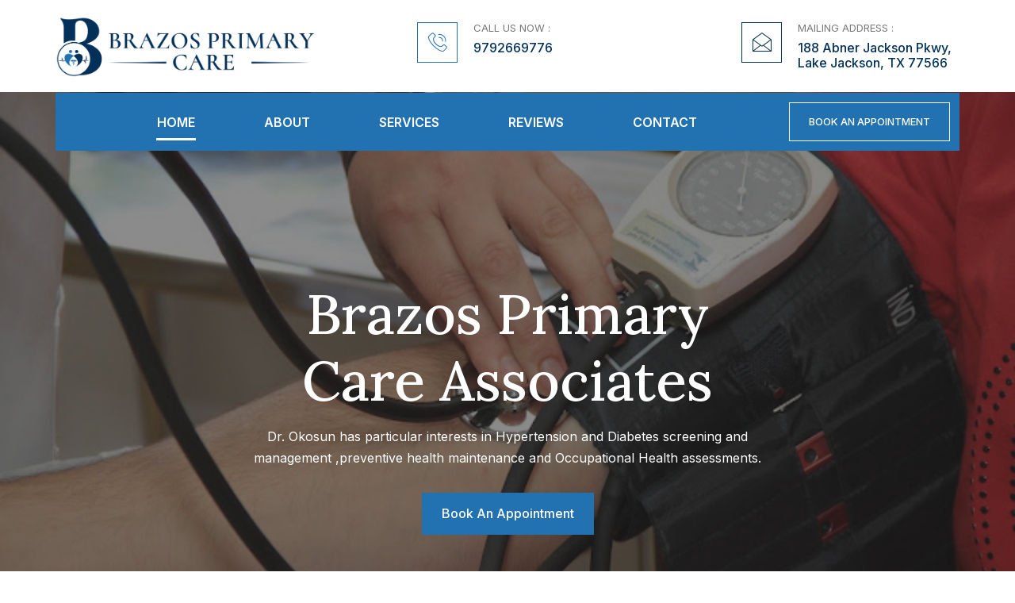

--- FILE ---
content_type: text/html; charset=UTF-8
request_url: https://frankokosunmd.com/
body_size: 63920
content:
<!DOCTYPE html>
<html lang="en-US">
<head>
<meta charset="UTF-8">
<meta name="viewport" content="width=device-width, initial-scale=1">
	 <link rel="profile" href="https://gmpg.org/xfn/11"> 
	 <title>Brazos Primary Care Associates</title>
<meta name='robots' content='max-image-preview:large' />
<link rel="alternate" type="application/rss+xml" title="Brazos Primary Care Associates &raquo; Feed" href="https://frankokosunmd.com/feed/" />
<link rel="alternate" type="application/rss+xml" title="Brazos Primary Care Associates &raquo; Comments Feed" href="https://frankokosunmd.com/comments/feed/" />
<script>
window._wpemojiSettings = {"baseUrl":"https:\/\/s.w.org\/images\/core\/emoji\/15.0.3\/72x72\/","ext":".png","svgUrl":"https:\/\/s.w.org\/images\/core\/emoji\/15.0.3\/svg\/","svgExt":".svg","source":{"concatemoji":"https:\/\/frankokosunmd.com\/wp-includes\/js\/wp-emoji-release.min.js?ver=6.6.4"}};
/*! This file is auto-generated */
!function(i,n){var o,s,e;function c(e){try{var t={supportTests:e,timestamp:(new Date).valueOf()};sessionStorage.setItem(o,JSON.stringify(t))}catch(e){}}function p(e,t,n){e.clearRect(0,0,e.canvas.width,e.canvas.height),e.fillText(t,0,0);var t=new Uint32Array(e.getImageData(0,0,e.canvas.width,e.canvas.height).data),r=(e.clearRect(0,0,e.canvas.width,e.canvas.height),e.fillText(n,0,0),new Uint32Array(e.getImageData(0,0,e.canvas.width,e.canvas.height).data));return t.every(function(e,t){return e===r[t]})}function u(e,t,n){switch(t){case"flag":return n(e,"\ud83c\udff3\ufe0f\u200d\u26a7\ufe0f","\ud83c\udff3\ufe0f\u200b\u26a7\ufe0f")?!1:!n(e,"\ud83c\uddfa\ud83c\uddf3","\ud83c\uddfa\u200b\ud83c\uddf3")&&!n(e,"\ud83c\udff4\udb40\udc67\udb40\udc62\udb40\udc65\udb40\udc6e\udb40\udc67\udb40\udc7f","\ud83c\udff4\u200b\udb40\udc67\u200b\udb40\udc62\u200b\udb40\udc65\u200b\udb40\udc6e\u200b\udb40\udc67\u200b\udb40\udc7f");case"emoji":return!n(e,"\ud83d\udc26\u200d\u2b1b","\ud83d\udc26\u200b\u2b1b")}return!1}function f(e,t,n){var r="undefined"!=typeof WorkerGlobalScope&&self instanceof WorkerGlobalScope?new OffscreenCanvas(300,150):i.createElement("canvas"),a=r.getContext("2d",{willReadFrequently:!0}),o=(a.textBaseline="top",a.font="600 32px Arial",{});return e.forEach(function(e){o[e]=t(a,e,n)}),o}function t(e){var t=i.createElement("script");t.src=e,t.defer=!0,i.head.appendChild(t)}"undefined"!=typeof Promise&&(o="wpEmojiSettingsSupports",s=["flag","emoji"],n.supports={everything:!0,everythingExceptFlag:!0},e=new Promise(function(e){i.addEventListener("DOMContentLoaded",e,{once:!0})}),new Promise(function(t){var n=function(){try{var e=JSON.parse(sessionStorage.getItem(o));if("object"==typeof e&&"number"==typeof e.timestamp&&(new Date).valueOf()<e.timestamp+604800&&"object"==typeof e.supportTests)return e.supportTests}catch(e){}return null}();if(!n){if("undefined"!=typeof Worker&&"undefined"!=typeof OffscreenCanvas&&"undefined"!=typeof URL&&URL.createObjectURL&&"undefined"!=typeof Blob)try{var e="postMessage("+f.toString()+"("+[JSON.stringify(s),u.toString(),p.toString()].join(",")+"));",r=new Blob([e],{type:"text/javascript"}),a=new Worker(URL.createObjectURL(r),{name:"wpTestEmojiSupports"});return void(a.onmessage=function(e){c(n=e.data),a.terminate(),t(n)})}catch(e){}c(n=f(s,u,p))}t(n)}).then(function(e){for(var t in e)n.supports[t]=e[t],n.supports.everything=n.supports.everything&&n.supports[t],"flag"!==t&&(n.supports.everythingExceptFlag=n.supports.everythingExceptFlag&&n.supports[t]);n.supports.everythingExceptFlag=n.supports.everythingExceptFlag&&!n.supports.flag,n.DOMReady=!1,n.readyCallback=function(){n.DOMReady=!0}}).then(function(){return e}).then(function(){var e;n.supports.everything||(n.readyCallback(),(e=n.source||{}).concatemoji?t(e.concatemoji):e.wpemoji&&e.twemoji&&(t(e.twemoji),t(e.wpemoji)))}))}((window,document),window._wpemojiSettings);
</script>
<link rel='stylesheet' id='astra-theme-css-css' href='https://frankokosunmd.com/wp-content/themes/astra/assets/css/minified/main.min.css?ver=4.7.1' media='all' />
<style id='astra-theme-css-inline-css'>
:root{--ast-post-nav-space:0;--ast-container-default-xlg-padding:2.5em;--ast-container-default-lg-padding:2.5em;--ast-container-default-slg-padding:2em;--ast-container-default-md-padding:2.5em;--ast-container-default-sm-padding:2.5em;--ast-container-default-xs-padding:2.4em;--ast-container-default-xxs-padding:1.8em;--ast-code-block-background:#ECEFF3;--ast-comment-inputs-background:#F9FAFB;--ast-normal-container-width:1200px;--ast-narrow-container-width:750px;--ast-blog-title-font-weight:600;--ast-blog-meta-weight:600;}html{font-size:100%;}a{color:var(--ast-global-color-0);}a:hover,a:focus{color:var(--ast-global-color-1);}body,button,input,select,textarea,.ast-button,.ast-custom-button{font-family:-apple-system,BlinkMacSystemFont,Segoe UI,Roboto,Oxygen-Sans,Ubuntu,Cantarell,Helvetica Neue,sans-serif;font-weight:400;font-size:16px;font-size:1rem;line-height:var(--ast-body-line-height,1.65);}blockquote{color:var(--ast-global-color-3);}h1,.entry-content h1,h2,.entry-content h2,h3,.entry-content h3,h4,.entry-content h4,h5,.entry-content h5,h6,.entry-content h6,.site-title,.site-title a{font-weight:600;}.site-title{font-size:26px;font-size:1.625rem;display:block;}.site-header .site-description{font-size:15px;font-size:0.9375rem;display:none;}.entry-title{font-size:20px;font-size:1.25rem;}.ast-blog-single-element.ast-taxonomy-container a{font-size:14px;font-size:0.875rem;}.ast-blog-meta-container{font-size:13px;font-size:0.8125rem;}.archive .ast-article-post .ast-article-inner,.blog .ast-article-post .ast-article-inner,.archive .ast-article-post .ast-article-inner:hover,.blog .ast-article-post .ast-article-inner:hover{border-top-left-radius:6px;border-top-right-radius:6px;border-bottom-right-radius:6px;border-bottom-left-radius:6px;overflow:hidden;}h1,.entry-content h1{font-size:36px;font-size:2.25rem;font-weight:600;line-height:1.4em;}h2,.entry-content h2{font-size:30px;font-size:1.875rem;font-weight:600;line-height:1.3em;}h3,.entry-content h3{font-size:24px;font-size:1.5rem;font-weight:600;line-height:1.3em;}h4,.entry-content h4{font-size:20px;font-size:1.25rem;line-height:1.2em;font-weight:600;}h5,.entry-content h5{font-size:18px;font-size:1.125rem;line-height:1.2em;font-weight:600;}h6,.entry-content h6{font-size:16px;font-size:1rem;line-height:1.25em;font-weight:600;}::selection{background-color:var(--ast-global-color-0);color:#ffffff;}body,h1,.entry-title a,.entry-content h1,h2,.entry-content h2,h3,.entry-content h3,h4,.entry-content h4,h5,.entry-content h5,h6,.entry-content h6{color:var(--ast-global-color-3);}.tagcloud a:hover,.tagcloud a:focus,.tagcloud a.current-item{color:#ffffff;border-color:var(--ast-global-color-0);background-color:var(--ast-global-color-0);}input:focus,input[type="text"]:focus,input[type="email"]:focus,input[type="url"]:focus,input[type="password"]:focus,input[type="reset"]:focus,input[type="search"]:focus,textarea:focus{border-color:var(--ast-global-color-0);}input[type="radio"]:checked,input[type=reset],input[type="checkbox"]:checked,input[type="checkbox"]:hover:checked,input[type="checkbox"]:focus:checked,input[type=range]::-webkit-slider-thumb{border-color:var(--ast-global-color-0);background-color:var(--ast-global-color-0);box-shadow:none;}.site-footer a:hover + .post-count,.site-footer a:focus + .post-count{background:var(--ast-global-color-0);border-color:var(--ast-global-color-0);}.single .nav-links .nav-previous,.single .nav-links .nav-next{color:var(--ast-global-color-0);}.entry-meta,.entry-meta *{line-height:1.45;color:var(--ast-global-color-0);}.entry-meta a:not(.ast-button):hover,.entry-meta a:not(.ast-button):hover *,.entry-meta a:not(.ast-button):focus,.entry-meta a:not(.ast-button):focus *,.page-links > .page-link,.page-links .page-link:hover,.post-navigation a:hover{color:var(--ast-global-color-1);}#cat option,.secondary .calendar_wrap thead a,.secondary .calendar_wrap thead a:visited{color:var(--ast-global-color-0);}.secondary .calendar_wrap #today,.ast-progress-val span{background:var(--ast-global-color-0);}.secondary a:hover + .post-count,.secondary a:focus + .post-count{background:var(--ast-global-color-0);border-color:var(--ast-global-color-0);}.calendar_wrap #today > a{color:#ffffff;}.page-links .page-link,.single .post-navigation a{color:var(--ast-global-color-3);}.ast-search-menu-icon .search-form button.search-submit{padding:0 4px;}.ast-search-menu-icon form.search-form{padding-right:0;}.ast-search-menu-icon.slide-search input.search-field{width:0;}.ast-header-search .ast-search-menu-icon.ast-dropdown-active .search-form,.ast-header-search .ast-search-menu-icon.ast-dropdown-active .search-field:focus{transition:all 0.2s;}.search-form input.search-field:focus{outline:none;}.ast-archive-title{color:var(--ast-global-color-2);}.widget-title,.widget .wp-block-heading{font-size:22px;font-size:1.375rem;color:var(--ast-global-color-2);}.single .ast-author-details .author-title{color:var(--ast-global-color-1);}.ast-single-post .entry-content a,.ast-comment-content a:not(.ast-comment-edit-reply-wrap a){text-decoration:underline;}.ast-single-post .elementor-button-wrapper .elementor-button,.ast-single-post .entry-content .uagb-tab a,.ast-single-post .entry-content .uagb-ifb-cta a,.ast-single-post .entry-content .uabb-module-content a,.ast-single-post .entry-content .uagb-post-grid a,.ast-single-post .entry-content .uagb-timeline a,.ast-single-post .entry-content .uagb-toc__wrap a,.ast-single-post .entry-content .uagb-taxomony-box a,.ast-single-post .entry-content .woocommerce a,.entry-content .wp-block-latest-posts > li > a,.ast-single-post .entry-content .wp-block-file__button,li.ast-post-filter-single,.ast-single-post .ast-comment-content .comment-reply-link,.ast-single-post .ast-comment-content .comment-edit-link{text-decoration:none;}.ast-search-menu-icon.slide-search a:focus-visible:focus-visible,.astra-search-icon:focus-visible,#close:focus-visible,a:focus-visible,.ast-menu-toggle:focus-visible,.site .skip-link:focus-visible,.wp-block-loginout input:focus-visible,.wp-block-search.wp-block-search__button-inside .wp-block-search__inside-wrapper,.ast-header-navigation-arrow:focus-visible,.woocommerce .wc-proceed-to-checkout > .checkout-button:focus-visible,.woocommerce .woocommerce-MyAccount-navigation ul li a:focus-visible,.ast-orders-table__row .ast-orders-table__cell:focus-visible,.woocommerce .woocommerce-order-details .order-again > .button:focus-visible,.woocommerce .woocommerce-message a.button.wc-forward:focus-visible,.woocommerce #minus_qty:focus-visible,.woocommerce #plus_qty:focus-visible,a#ast-apply-coupon:focus-visible,.woocommerce .woocommerce-info a:focus-visible,.woocommerce .astra-shop-summary-wrap a:focus-visible,.woocommerce a.wc-forward:focus-visible,#ast-apply-coupon:focus-visible,.woocommerce-js .woocommerce-mini-cart-item a.remove:focus-visible,#close:focus-visible,.button.search-submit:focus-visible,#search_submit:focus,.normal-search:focus-visible,.ast-header-account-wrap:focus-visible{outline-style:dotted;outline-color:inherit;outline-width:thin;}input:focus,input[type="text"]:focus,input[type="email"]:focus,input[type="url"]:focus,input[type="password"]:focus,input[type="reset"]:focus,input[type="search"]:focus,input[type="number"]:focus,textarea:focus,.wp-block-search__input:focus,[data-section="section-header-mobile-trigger"] .ast-button-wrap .ast-mobile-menu-trigger-minimal:focus,.ast-mobile-popup-drawer.active .menu-toggle-close:focus,.woocommerce-ordering select.orderby:focus,#ast-scroll-top:focus,#coupon_code:focus,.woocommerce-page #comment:focus,.woocommerce #reviews #respond input#submit:focus,.woocommerce a.add_to_cart_button:focus,.woocommerce .button.single_add_to_cart_button:focus,.woocommerce .woocommerce-cart-form button:focus,.woocommerce .woocommerce-cart-form__cart-item .quantity .qty:focus,.woocommerce .woocommerce-billing-fields .woocommerce-billing-fields__field-wrapper .woocommerce-input-wrapper > .input-text:focus,.woocommerce #order_comments:focus,.woocommerce #place_order:focus,.woocommerce .woocommerce-address-fields .woocommerce-address-fields__field-wrapper .woocommerce-input-wrapper > .input-text:focus,.woocommerce .woocommerce-MyAccount-content form button:focus,.woocommerce .woocommerce-MyAccount-content .woocommerce-EditAccountForm .woocommerce-form-row .woocommerce-Input.input-text:focus,.woocommerce .ast-woocommerce-container .woocommerce-pagination ul.page-numbers li a:focus,body #content .woocommerce form .form-row .select2-container--default .select2-selection--single:focus,#ast-coupon-code:focus,.woocommerce.woocommerce-js .quantity input[type=number]:focus,.woocommerce-js .woocommerce-mini-cart-item .quantity input[type=number]:focus,.woocommerce p#ast-coupon-trigger:focus{border-style:dotted;border-color:inherit;border-width:thin;}input{outline:none;}.ast-logo-title-inline .site-logo-img{padding-right:1em;}.site-logo-img img{ transition:all 0.2s linear;}body .ast-oembed-container *{position:absolute;top:0;width:100%;height:100%;left:0;}body .wp-block-embed-pocket-casts .ast-oembed-container *{position:unset;}.ast-single-post-featured-section + article {margin-top: 2em;}.site-content .ast-single-post-featured-section img {width: 100%;overflow: hidden;object-fit: cover;}.ast-separate-container .site-content .ast-single-post-featured-section + article {margin-top: -80px;z-index: 9;position: relative;border-radius: 4px;}@media (min-width: 922px) {.ast-no-sidebar .site-content .ast-article-image-container--wide {margin-left: -120px;margin-right: -120px;max-width: unset;width: unset;}.ast-left-sidebar .site-content .ast-article-image-container--wide,.ast-right-sidebar .site-content .ast-article-image-container--wide {margin-left: -10px;margin-right: -10px;}.site-content .ast-article-image-container--full {margin-left: calc( -50vw + 50%);margin-right: calc( -50vw + 50%);max-width: 100vw;width: 100vw;}.ast-left-sidebar .site-content .ast-article-image-container--full,.ast-right-sidebar .site-content .ast-article-image-container--full {margin-left: -10px;margin-right: -10px;max-width: inherit;width: auto;}}.site > .ast-single-related-posts-container {margin-top: 0;}@media (min-width: 922px) {.ast-desktop .ast-container--narrow {max-width: var(--ast-narrow-container-width);margin: 0 auto;}}.ast-page-builder-template .hentry {margin: 0;}.ast-page-builder-template .site-content > .ast-container {max-width: 100%;padding: 0;}.ast-page-builder-template .site .site-content #primary {padding: 0;margin: 0;}.ast-page-builder-template .no-results {text-align: center;margin: 4em auto;}.ast-page-builder-template .ast-pagination {padding: 2em;}.ast-page-builder-template .entry-header.ast-no-title.ast-no-thumbnail {margin-top: 0;}.ast-page-builder-template .entry-header.ast-header-without-markup {margin-top: 0;margin-bottom: 0;}.ast-page-builder-template .entry-header.ast-no-title.ast-no-meta {margin-bottom: 0;}.ast-page-builder-template.single .post-navigation {padding-bottom: 2em;}.ast-page-builder-template.single-post .site-content > .ast-container {max-width: 100%;}.ast-page-builder-template .entry-header {margin-top: 2em;margin-left: auto;margin-right: auto;}.ast-page-builder-template .ast-archive-description {margin: 2em auto 0;padding-left: 20px;padding-right: 20px;}.ast-page-builder-template .ast-row {margin-left: 0;margin-right: 0;}.single.ast-page-builder-template .entry-header + .entry-content,.single.ast-page-builder-template .ast-single-entry-banner + .site-content article .entry-content {margin-bottom: 2em;}@media(min-width: 921px) {.ast-page-builder-template.archive.ast-right-sidebar .ast-row article,.ast-page-builder-template.archive.ast-left-sidebar .ast-row article {padding-left: 0;padding-right: 0;}}input[type="text"],input[type="number"],input[type="email"],input[type="url"],input[type="password"],input[type="search"],input[type=reset],input[type=tel],input[type=date],select,textarea{font-size:16px;font-style:normal;font-weight:400;line-height:24px;width:100%;padding:12px 16px;border-radius:4px;box-shadow:0px 1px 2px 0px rgba(0,0,0,0.05);color:var(--ast-form-input-text,#475569);}input[type="text"],input[type="number"],input[type="email"],input[type="url"],input[type="password"],input[type="search"],input[type=reset],input[type=tel],input[type=date],select{height:40px;}input[type="date"]{border-width:1px;border-style:solid;border-color:var(--ast-border-color);}input[type="text"]:focus,input[type="number"]:focus,input[type="email"]:focus,input[type="url"]:focus,input[type="password"]:focus,input[type="search"]:focus,input[type=reset]:focus,input[type="tel"]:focus,input[type="date"]:focus,select:focus,textarea:focus{border-color:#046BD2;box-shadow:none;outline:none;color:var(--ast-form-input-focus-text,#475569);}label,legend{color:#111827;font-size:14px;font-style:normal;font-weight:500;line-height:20px;}select{padding:6px 10px;}fieldset{padding:30px;border-radius:4px;}button,.ast-button,.button,input[type="button"],input[type="reset"],input[type="submit"]{border-radius:4px;box-shadow:0px 1px 2px 0px rgba(0,0,0,0.05);}:root{--ast-comment-inputs-background:#FFF;}::placeholder{color:var(--ast-form-field-color,#9CA3AF);}::-ms-input-placeholder{color:var(--ast-form-field-color,#9CA3AF);}@media (max-width:921.9px){#ast-desktop-header{display:none;}}@media (min-width:922px){#ast-mobile-header{display:none;}}.wp-block-buttons.aligncenter{justify-content:center;}@media (max-width:921px){.ast-theme-transparent-header #primary,.ast-theme-transparent-header #secondary{padding:0;}}@media (max-width:921px){.ast-plain-container.ast-no-sidebar #primary{padding:0;}}.ast-plain-container.ast-no-sidebar #primary{margin-top:0;margin-bottom:0;}.wp-block-button.is-style-outline .wp-block-button__link{border-color:var(--ast-global-color-0);}div.wp-block-button.is-style-outline > .wp-block-button__link:not(.has-text-color),div.wp-block-button.wp-block-button__link.is-style-outline:not(.has-text-color){color:var(--ast-global-color-0);}.wp-block-button.is-style-outline .wp-block-button__link:hover,.wp-block-buttons .wp-block-button.is-style-outline .wp-block-button__link:focus,.wp-block-buttons .wp-block-button.is-style-outline > .wp-block-button__link:not(.has-text-color):hover,.wp-block-buttons .wp-block-button.wp-block-button__link.is-style-outline:not(.has-text-color):hover{color:#ffffff;background-color:var(--ast-global-color-1);border-color:var(--ast-global-color-1);}.post-page-numbers.current .page-link,.ast-pagination .page-numbers.current{color:#ffffff;border-color:var(--ast-global-color-0);background-color:var(--ast-global-color-0);}.wp-block-buttons .wp-block-button.is-style-outline .wp-block-button__link.wp-element-button,.ast-outline-button,.wp-block-uagb-buttons-child .uagb-buttons-repeater.ast-outline-button{border-color:var(--ast-global-color-0);font-family:inherit;font-weight:500;font-size:16px;font-size:1rem;line-height:1em;padding-top:13px;padding-right:30px;padding-bottom:13px;padding-left:30px;}.wp-block-buttons .wp-block-button.is-style-outline > .wp-block-button__link:not(.has-text-color),.wp-block-buttons .wp-block-button.wp-block-button__link.is-style-outline:not(.has-text-color),.ast-outline-button{color:var(--ast-global-color-0);}.wp-block-button.is-style-outline .wp-block-button__link:hover,.wp-block-buttons .wp-block-button.is-style-outline .wp-block-button__link:focus,.wp-block-buttons .wp-block-button.is-style-outline > .wp-block-button__link:not(.has-text-color):hover,.wp-block-buttons .wp-block-button.wp-block-button__link.is-style-outline:not(.has-text-color):hover,.ast-outline-button:hover,.ast-outline-button:focus,.wp-block-uagb-buttons-child .uagb-buttons-repeater.ast-outline-button:hover,.wp-block-uagb-buttons-child .uagb-buttons-repeater.ast-outline-button:focus{color:#ffffff;background-color:var(--ast-global-color-1);border-color:var(--ast-global-color-1);}.ast-single-post .entry-content a.ast-outline-button,.ast-single-post .entry-content .is-style-outline>.wp-block-button__link{text-decoration:none;}.uagb-buttons-repeater.ast-outline-button{border-radius:9999px;}@media (max-width:921px){.wp-block-buttons .wp-block-button.is-style-outline .wp-block-button__link.wp-element-button,.ast-outline-button,.wp-block-uagb-buttons-child .uagb-buttons-repeater.ast-outline-button{padding-top:12px;padding-right:28px;padding-bottom:12px;padding-left:28px;}}@media (max-width:544px){.wp-block-buttons .wp-block-button.is-style-outline .wp-block-button__link.wp-element-button,.ast-outline-button,.wp-block-uagb-buttons-child .uagb-buttons-repeater.ast-outline-button{padding-top:10px;padding-right:24px;padding-bottom:10px;padding-left:24px;}}.entry-content[ast-blocks-layout] > figure{margin-bottom:1em;}h1.widget-title{font-weight:600;}h2.widget-title{font-weight:600;}h3.widget-title{font-weight:600;} .content-area .elementor-widget-theme-post-content h1,.content-area .elementor-widget-theme-post-content h2,.content-area .elementor-widget-theme-post-content h3,.content-area .elementor-widget-theme-post-content h4,.content-area .elementor-widget-theme-post-content h5,.content-area .elementor-widget-theme-post-content h6{margin-top:1.5em;margin-bottom:calc(0.3em + 10px);}#page{display:flex;flex-direction:column;min-height:100vh;}.ast-404-layout-1 h1.page-title{color:var(--ast-global-color-2);}.single .post-navigation a{line-height:1em;height:inherit;}.error-404 .page-sub-title{font-size:1.5rem;font-weight:inherit;}.search .site-content .content-area .search-form{margin-bottom:0;}#page .site-content{flex-grow:1;}.widget{margin-bottom:1.25em;}#secondary li{line-height:1.5em;}#secondary .wp-block-group h2{margin-bottom:0.7em;}#secondary h2{font-size:1.7rem;}.ast-separate-container .ast-article-post,.ast-separate-container .ast-article-single,.ast-separate-container .comment-respond{padding:3em;}.ast-separate-container .ast-article-single .ast-article-single{padding:0;}.ast-article-single .wp-block-post-template-is-layout-grid{padding-left:0;}.ast-separate-container .comments-title,.ast-narrow-container .comments-title{padding:1.5em 2em;}.ast-page-builder-template .comment-form-textarea,.ast-comment-formwrap .ast-grid-common-col{padding:0;}.ast-comment-formwrap{padding:0;display:inline-flex;column-gap:20px;width:100%;margin-left:0;margin-right:0;}.comments-area textarea#comment:focus,.comments-area textarea#comment:active,.comments-area .ast-comment-formwrap input[type="text"]:focus,.comments-area .ast-comment-formwrap input[type="text"]:active {box-shadow:none;outline:none;}.archive.ast-page-builder-template .entry-header{margin-top:2em;}.ast-page-builder-template .ast-comment-formwrap{width:100%;}.entry-title{margin-bottom:0.6em;}.ast-archive-description p{font-size:inherit;font-weight:inherit;line-height:inherit;}.ast-separate-container .ast-comment-list li.depth-1,.hentry{margin-bottom:1.5em;}.site-content section.ast-archive-description{margin-bottom:2em;}@media (min-width:921px){.ast-left-sidebar.ast-page-builder-template #secondary,.archive.ast-right-sidebar.ast-page-builder-template .site-main{padding-left:20px;padding-right:20px;}}@media (max-width:544px){.ast-comment-formwrap.ast-row{column-gap:10px;display:inline-block;}#ast-commentform .ast-grid-common-col{position:relative;width:100%;}}@media (min-width:1201px){.ast-separate-container .ast-article-post,.ast-separate-container .ast-article-single,.ast-separate-container .ast-author-box,.ast-separate-container .ast-404-layout-1,.ast-separate-container .no-results{padding:3em;}} .content-area .elementor-widget-theme-post-content h1,.content-area .elementor-widget-theme-post-content h2,.content-area .elementor-widget-theme-post-content h3,.content-area .elementor-widget-theme-post-content h4,.content-area .elementor-widget-theme-post-content h5,.content-area .elementor-widget-theme-post-content h6{margin-top:1.5em;margin-bottom:calc(0.3em + 10px);}.elementor-loop-container .e-loop-item,.elementor-loop-container .ast-separate-container .ast-article-post,.elementor-loop-container .ast-separate-container .ast-article-single,.elementor-loop-container .ast-separate-container .comment-respond{padding:0px;}@media (max-width:921px){.ast-separate-container #primary,.ast-separate-container #secondary{padding:1.5em 0;}#primary,#secondary{padding:1.5em 0;margin:0;}.ast-left-sidebar #content > .ast-container{display:flex;flex-direction:column-reverse;width:100%;}}@media (min-width:922px){.ast-separate-container.ast-right-sidebar #primary,.ast-separate-container.ast-left-sidebar #primary{border:0;}.search-no-results.ast-separate-container #primary{margin-bottom:4em;}}.elementor-button-wrapper .elementor-button{border-style:solid;text-decoration:none;border-top-width:0;border-right-width:0;border-left-width:0;border-bottom-width:0;}.elementor-button.elementor-size-sm,.elementor-button.elementor-size-xs,.elementor-button.elementor-size-md,.elementor-button.elementor-size-lg,.elementor-button.elementor-size-xl,.elementor-button{padding-top:15px;padding-right:30px;padding-bottom:15px;padding-left:30px;}@media (max-width:921px){.elementor-button-wrapper .elementor-button.elementor-size-sm,.elementor-button-wrapper .elementor-button.elementor-size-xs,.elementor-button-wrapper .elementor-button.elementor-size-md,.elementor-button-wrapper .elementor-button.elementor-size-lg,.elementor-button-wrapper .elementor-button.elementor-size-xl,.elementor-button-wrapper .elementor-button{padding-top:14px;padding-right:28px;padding-bottom:14px;padding-left:28px;}}@media (max-width:544px){.elementor-button-wrapper .elementor-button.elementor-size-sm,.elementor-button-wrapper .elementor-button.elementor-size-xs,.elementor-button-wrapper .elementor-button.elementor-size-md,.elementor-button-wrapper .elementor-button.elementor-size-lg,.elementor-button-wrapper .elementor-button.elementor-size-xl,.elementor-button-wrapper .elementor-button{padding-top:12px;padding-right:24px;padding-bottom:12px;padding-left:24px;}}.elementor-button-wrapper .elementor-button{border-color:var(--ast-global-color-0);background-color:var(--ast-global-color-0);}.elementor-button-wrapper .elementor-button:hover,.elementor-button-wrapper .elementor-button:focus{color:#ffffff;background-color:var(--ast-global-color-1);border-color:var(--ast-global-color-1);}.wp-block-button .wp-block-button__link ,.elementor-button-wrapper .elementor-button{color:#ffffff;}.elementor-button-wrapper .elementor-button{font-weight:500;font-size:16px;font-size:1rem;line-height:1em;}body .elementor-button.elementor-size-sm,body .elementor-button.elementor-size-xs,body .elementor-button.elementor-size-md,body .elementor-button.elementor-size-lg,body .elementor-button.elementor-size-xl,body .elementor-button{font-size:16px;font-size:1rem;}.wp-block-button .wp-block-button__link:hover,.wp-block-button .wp-block-button__link:focus{color:#ffffff;background-color:var(--ast-global-color-1);border-color:var(--ast-global-color-1);}.elementor-widget-heading h1.elementor-heading-title{line-height:1.4em;}.elementor-widget-heading h2.elementor-heading-title{line-height:1.3em;}.elementor-widget-heading h3.elementor-heading-title{line-height:1.3em;}.elementor-widget-heading h4.elementor-heading-title{line-height:1.2em;}.elementor-widget-heading h5.elementor-heading-title{line-height:1.2em;}.elementor-widget-heading h6.elementor-heading-title{line-height:1.25em;}.wp-block-button .wp-block-button__link,.wp-block-search .wp-block-search__button,body .wp-block-file .wp-block-file__button{border-color:var(--ast-global-color-0);background-color:var(--ast-global-color-0);color:#ffffff;font-family:inherit;font-weight:500;line-height:1em;font-size:16px;font-size:1rem;padding-top:15px;padding-right:30px;padding-bottom:15px;padding-left:30px;}.ast-single-post .entry-content .wp-block-button .wp-block-button__link,.ast-single-post .entry-content .wp-block-search .wp-block-search__button,body .entry-content .wp-block-file .wp-block-file__button{text-decoration:none;}@media (max-width:921px){.wp-block-button .wp-block-button__link,.wp-block-search .wp-block-search__button,body .wp-block-file .wp-block-file__button{padding-top:14px;padding-right:28px;padding-bottom:14px;padding-left:28px;}}@media (max-width:544px){.wp-block-button .wp-block-button__link,.wp-block-search .wp-block-search__button,body .wp-block-file .wp-block-file__button{padding-top:12px;padding-right:24px;padding-bottom:12px;padding-left:24px;}}.menu-toggle,button,.ast-button,.ast-custom-button,.button,input#submit,input[type="button"],input[type="submit"],input[type="reset"],#comments .submit,.search .search-submit,form[CLASS*="wp-block-search__"].wp-block-search .wp-block-search__inside-wrapper .wp-block-search__button,body .wp-block-file .wp-block-file__button,.search .search-submit,.woocommerce-js a.button,.woocommerce button.button,.woocommerce .woocommerce-message a.button,.woocommerce #respond input#submit.alt,.woocommerce input.button.alt,.woocommerce input.button,.woocommerce input.button:disabled,.woocommerce input.button:disabled[disabled],.woocommerce input.button:disabled:hover,.woocommerce input.button:disabled[disabled]:hover,.woocommerce #respond input#submit,.woocommerce button.button.alt.disabled,.wc-block-grid__products .wc-block-grid__product .wp-block-button__link,.wc-block-grid__product-onsale,[CLASS*="wc-block"] button,.woocommerce-js .astra-cart-drawer .astra-cart-drawer-content .woocommerce-mini-cart__buttons .button:not(.checkout):not(.ast-continue-shopping),.woocommerce-js .astra-cart-drawer .astra-cart-drawer-content .woocommerce-mini-cart__buttons a.checkout,.woocommerce button.button.alt.disabled.wc-variation-selection-needed,[CLASS*="wc-block"] .wc-block-components-button{border-style:solid;border-top-width:0;border-right-width:0;border-left-width:0;border-bottom-width:0;color:#ffffff;border-color:var(--ast-global-color-0);background-color:var(--ast-global-color-0);padding-top:15px;padding-right:30px;padding-bottom:15px;padding-left:30px;font-family:inherit;font-weight:500;font-size:16px;font-size:1rem;line-height:1em;}button:focus,.menu-toggle:hover,button:hover,.ast-button:hover,.ast-custom-button:hover .button:hover,.ast-custom-button:hover ,input[type=reset]:hover,input[type=reset]:focus,input#submit:hover,input#submit:focus,input[type="button"]:hover,input[type="button"]:focus,input[type="submit"]:hover,input[type="submit"]:focus,form[CLASS*="wp-block-search__"].wp-block-search .wp-block-search__inside-wrapper .wp-block-search__button:hover,form[CLASS*="wp-block-search__"].wp-block-search .wp-block-search__inside-wrapper .wp-block-search__button:focus,body .wp-block-file .wp-block-file__button:hover,body .wp-block-file .wp-block-file__button:focus,.woocommerce-js a.button:hover,.woocommerce button.button:hover,.woocommerce .woocommerce-message a.button:hover,.woocommerce #respond input#submit:hover,.woocommerce #respond input#submit.alt:hover,.woocommerce input.button.alt:hover,.woocommerce input.button:hover,.woocommerce button.button.alt.disabled:hover,.wc-block-grid__products .wc-block-grid__product .wp-block-button__link:hover,[CLASS*="wc-block"] button:hover,.woocommerce-js .astra-cart-drawer .astra-cart-drawer-content .woocommerce-mini-cart__buttons .button:not(.checkout):not(.ast-continue-shopping):hover,.woocommerce-js .astra-cart-drawer .astra-cart-drawer-content .woocommerce-mini-cart__buttons a.checkout:hover,.woocommerce button.button.alt.disabled.wc-variation-selection-needed:hover,[CLASS*="wc-block"] .wc-block-components-button:hover,[CLASS*="wc-block"] .wc-block-components-button:focus{color:#ffffff;background-color:var(--ast-global-color-1);border-color:var(--ast-global-color-1);}form[CLASS*="wp-block-search__"].wp-block-search .wp-block-search__inside-wrapper .wp-block-search__button.has-icon{padding-top:calc(15px - 3px);padding-right:calc(30px - 3px);padding-bottom:calc(15px - 3px);padding-left:calc(30px - 3px);}@media (max-width:921px){.menu-toggle,button,.ast-button,.ast-custom-button,.button,input#submit,input[type="button"],input[type="submit"],input[type="reset"],#comments .submit,.search .search-submit,form[CLASS*="wp-block-search__"].wp-block-search .wp-block-search__inside-wrapper .wp-block-search__button,body .wp-block-file .wp-block-file__button,.search .search-submit,.woocommerce-js a.button,.woocommerce button.button,.woocommerce .woocommerce-message a.button,.woocommerce #respond input#submit.alt,.woocommerce input.button.alt,.woocommerce input.button,.woocommerce input.button:disabled,.woocommerce input.button:disabled[disabled],.woocommerce input.button:disabled:hover,.woocommerce input.button:disabled[disabled]:hover,.woocommerce #respond input#submit,.woocommerce button.button.alt.disabled,.wc-block-grid__products .wc-block-grid__product .wp-block-button__link,.wc-block-grid__product-onsale,[CLASS*="wc-block"] button,.woocommerce-js .astra-cart-drawer .astra-cart-drawer-content .woocommerce-mini-cart__buttons .button:not(.checkout):not(.ast-continue-shopping),.woocommerce-js .astra-cart-drawer .astra-cart-drawer-content .woocommerce-mini-cart__buttons a.checkout,.woocommerce button.button.alt.disabled.wc-variation-selection-needed,[CLASS*="wc-block"] .wc-block-components-button{padding-top:14px;padding-right:28px;padding-bottom:14px;padding-left:28px;}}@media (max-width:544px){.menu-toggle,button,.ast-button,.ast-custom-button,.button,input#submit,input[type="button"],input[type="submit"],input[type="reset"],#comments .submit,.search .search-submit,form[CLASS*="wp-block-search__"].wp-block-search .wp-block-search__inside-wrapper .wp-block-search__button,body .wp-block-file .wp-block-file__button,.search .search-submit,.woocommerce-js a.button,.woocommerce button.button,.woocommerce .woocommerce-message a.button,.woocommerce #respond input#submit.alt,.woocommerce input.button.alt,.woocommerce input.button,.woocommerce input.button:disabled,.woocommerce input.button:disabled[disabled],.woocommerce input.button:disabled:hover,.woocommerce input.button:disabled[disabled]:hover,.woocommerce #respond input#submit,.woocommerce button.button.alt.disabled,.wc-block-grid__products .wc-block-grid__product .wp-block-button__link,.wc-block-grid__product-onsale,[CLASS*="wc-block"] button,.woocommerce-js .astra-cart-drawer .astra-cart-drawer-content .woocommerce-mini-cart__buttons .button:not(.checkout):not(.ast-continue-shopping),.woocommerce-js .astra-cart-drawer .astra-cart-drawer-content .woocommerce-mini-cart__buttons a.checkout,.woocommerce button.button.alt.disabled.wc-variation-selection-needed,[CLASS*="wc-block"] .wc-block-components-button{padding-top:12px;padding-right:24px;padding-bottom:12px;padding-left:24px;}}@media (max-width:921px){.ast-mobile-header-stack .main-header-bar .ast-search-menu-icon{display:inline-block;}.ast-header-break-point.ast-header-custom-item-outside .ast-mobile-header-stack .main-header-bar .ast-search-icon{margin:0;}.ast-comment-avatar-wrap img{max-width:2.5em;}.ast-comment-meta{padding:0 1.8888em 1.3333em;}}@media (min-width:544px){.ast-container{max-width:100%;}}@media (max-width:544px){.ast-separate-container .ast-article-post,.ast-separate-container .ast-article-single,.ast-separate-container .comments-title,.ast-separate-container .ast-archive-description{padding:1.5em 1em;}.ast-separate-container #content .ast-container{padding-left:0.54em;padding-right:0.54em;}.ast-separate-container .ast-comment-list .bypostauthor{padding:.5em;}.ast-search-menu-icon.ast-dropdown-active .search-field{width:170px;}}.ast-separate-container{background-color:var(--ast-global-color-4);;}@media (max-width:921px){.site-title{display:block;}.site-header .site-description{display:none;}h1,.entry-content h1{font-size:30px;}h2,.entry-content h2{font-size:25px;}h3,.entry-content h3{font-size:20px;}}@media (max-width:544px){.site-title{display:block;}.site-header .site-description{display:none;}h1,.entry-content h1{font-size:30px;}h2,.entry-content h2{font-size:25px;}h3,.entry-content h3{font-size:20px;}}@media (max-width:921px){html{font-size:91.2%;}}@media (max-width:544px){html{font-size:91.2%;}}@media (min-width:922px){.ast-container{max-width:1240px;}}@media (min-width:922px){.site-content .ast-container{display:flex;}}@media (max-width:921px){.site-content .ast-container{flex-direction:column;}}.entry-content h1,.entry-content h2,.entry-content h3,.entry-content h4,.entry-content h5,.entry-content h6{clear:none;}@media (min-width:922px){.main-header-menu .sub-menu .menu-item.ast-left-align-sub-menu:hover > .sub-menu,.main-header-menu .sub-menu .menu-item.ast-left-align-sub-menu.focus > .sub-menu{margin-left:-0px;}}.entry-content li > p{margin-bottom:0;}.site .comments-area{padding-bottom:2em;margin-top:2em;}.wp-block-file {display: flex;align-items: center;flex-wrap: wrap;justify-content: space-between;}.wp-block-pullquote {border: none;}.wp-block-pullquote blockquote::before {content: "\201D";font-family: "Helvetica",sans-serif;display: flex;transform: rotate( 180deg );font-size: 6rem;font-style: normal;line-height: 1;font-weight: bold;align-items: center;justify-content: center;}.has-text-align-right > blockquote::before {justify-content: flex-start;}.has-text-align-left > blockquote::before {justify-content: flex-end;}figure.wp-block-pullquote.is-style-solid-color blockquote {max-width: 100%;text-align: inherit;}html body {--wp--custom--ast-default-block-top-padding: 3em;--wp--custom--ast-default-block-right-padding: 3em;--wp--custom--ast-default-block-bottom-padding: 3em;--wp--custom--ast-default-block-left-padding: 3em;--wp--custom--ast-container-width: 1200px;--wp--custom--ast-content-width-size: 1200px;--wp--custom--ast-wide-width-size: calc(1200px + var(--wp--custom--ast-default-block-left-padding) + var(--wp--custom--ast-default-block-right-padding));}.ast-narrow-container {--wp--custom--ast-content-width-size: 750px;--wp--custom--ast-wide-width-size: 750px;}@media(max-width: 921px) {html body {--wp--custom--ast-default-block-top-padding: 3em;--wp--custom--ast-default-block-right-padding: 2em;--wp--custom--ast-default-block-bottom-padding: 3em;--wp--custom--ast-default-block-left-padding: 2em;}}@media(max-width: 544px) {html body {--wp--custom--ast-default-block-top-padding: 3em;--wp--custom--ast-default-block-right-padding: 1.5em;--wp--custom--ast-default-block-bottom-padding: 3em;--wp--custom--ast-default-block-left-padding: 1.5em;}}.entry-content > .wp-block-group,.entry-content > .wp-block-cover,.entry-content > .wp-block-columns {padding-top: var(--wp--custom--ast-default-block-top-padding);padding-right: var(--wp--custom--ast-default-block-right-padding);padding-bottom: var(--wp--custom--ast-default-block-bottom-padding);padding-left: var(--wp--custom--ast-default-block-left-padding);}.ast-plain-container.ast-no-sidebar .entry-content > .alignfull,.ast-page-builder-template .ast-no-sidebar .entry-content > .alignfull {margin-left: calc( -50vw + 50%);margin-right: calc( -50vw + 50%);max-width: 100vw;width: 100vw;}.ast-plain-container.ast-no-sidebar .entry-content .alignfull .alignfull,.ast-page-builder-template.ast-no-sidebar .entry-content .alignfull .alignfull,.ast-plain-container.ast-no-sidebar .entry-content .alignfull .alignwide,.ast-page-builder-template.ast-no-sidebar .entry-content .alignfull .alignwide,.ast-plain-container.ast-no-sidebar .entry-content .alignwide .alignfull,.ast-page-builder-template.ast-no-sidebar .entry-content .alignwide .alignfull,.ast-plain-container.ast-no-sidebar .entry-content .alignwide .alignwide,.ast-page-builder-template.ast-no-sidebar .entry-content .alignwide .alignwide,.ast-plain-container.ast-no-sidebar .entry-content .wp-block-column .alignfull,.ast-page-builder-template.ast-no-sidebar .entry-content .wp-block-column .alignfull,.ast-plain-container.ast-no-sidebar .entry-content .wp-block-column .alignwide,.ast-page-builder-template.ast-no-sidebar .entry-content .wp-block-column .alignwide {margin-left: auto;margin-right: auto;width: 100%;}[ast-blocks-layout] .wp-block-separator:not(.is-style-dots) {height: 0;}[ast-blocks-layout] .wp-block-separator {margin: 20px auto;}[ast-blocks-layout] .wp-block-separator:not(.is-style-wide):not(.is-style-dots) {max-width: 100px;}[ast-blocks-layout] .wp-block-separator.has-background {padding: 0;}.entry-content[ast-blocks-layout] > * {max-width: var(--wp--custom--ast-content-width-size);margin-left: auto;margin-right: auto;}.entry-content[ast-blocks-layout] > .alignwide {max-width: var(--wp--custom--ast-wide-width-size);}.entry-content[ast-blocks-layout] .alignfull {max-width: none;}.entry-content .wp-block-columns {margin-bottom: 0;}blockquote {margin: 1.5em;border-color: rgba(0,0,0,0.05);}.wp-block-quote:not(.has-text-align-right):not(.has-text-align-center) {border-left: 5px solid rgba(0,0,0,0.05);}.has-text-align-right > blockquote,blockquote.has-text-align-right {border-right: 5px solid rgba(0,0,0,0.05);}.has-text-align-left > blockquote,blockquote.has-text-align-left {border-left: 5px solid rgba(0,0,0,0.05);}.wp-block-site-tagline,.wp-block-latest-posts .read-more {margin-top: 15px;}.wp-block-loginout p label {display: block;}.wp-block-loginout p:not(.login-remember):not(.login-submit) input {width: 100%;}.wp-block-loginout input:focus {border-color: transparent;}.wp-block-loginout input:focus {outline: thin dotted;}.entry-content .wp-block-media-text .wp-block-media-text__content {padding: 0 0 0 8%;}.entry-content .wp-block-media-text.has-media-on-the-right .wp-block-media-text__content {padding: 0 8% 0 0;}.entry-content .wp-block-media-text.has-background .wp-block-media-text__content {padding: 8%;}.entry-content .wp-block-cover:not([class*="background-color"]) .wp-block-cover__inner-container,.entry-content .wp-block-cover:not([class*="background-color"]) .wp-block-cover-image-text,.entry-content .wp-block-cover:not([class*="background-color"]) .wp-block-cover-text,.entry-content .wp-block-cover-image:not([class*="background-color"]) .wp-block-cover__inner-container,.entry-content .wp-block-cover-image:not([class*="background-color"]) .wp-block-cover-image-text,.entry-content .wp-block-cover-image:not([class*="background-color"]) .wp-block-cover-text {color: var(--ast-global-color-5);}.wp-block-loginout .login-remember input {width: 1.1rem;height: 1.1rem;margin: 0 5px 4px 0;vertical-align: middle;}.wp-block-latest-posts > li > *:first-child,.wp-block-latest-posts:not(.is-grid) > li:first-child {margin-top: 0;}.wp-block-search__inside-wrapper .wp-block-search__input {padding: 0 10px;color: var(--ast-global-color-3);background: var(--ast-global-color-5);border-color: var(--ast-border-color);}.wp-block-latest-posts .read-more {margin-bottom: 1.5em;}.wp-block-search__no-button .wp-block-search__inside-wrapper .wp-block-search__input {padding-top: 5px;padding-bottom: 5px;}.wp-block-latest-posts .wp-block-latest-posts__post-date,.wp-block-latest-posts .wp-block-latest-posts__post-author {font-size: 1rem;}.wp-block-latest-posts > li > *,.wp-block-latest-posts:not(.is-grid) > li {margin-top: 12px;margin-bottom: 12px;}.ast-page-builder-template .entry-content[ast-blocks-layout] > *,.ast-page-builder-template .entry-content[ast-blocks-layout] > .alignfull > * {max-width: none;}.ast-page-builder-template .entry-content[ast-blocks-layout] > .alignwide > * {max-width: var(--wp--custom--ast-wide-width-size);}.ast-page-builder-template .entry-content[ast-blocks-layout] > .inherit-container-width > *,.ast-page-builder-template .entry-content[ast-blocks-layout] > * > *,.entry-content[ast-blocks-layout] > .wp-block-cover .wp-block-cover__inner-container {max-width: var(--wp--custom--ast-content-width-size);margin-left: auto;margin-right: auto;}.entry-content[ast-blocks-layout] .wp-block-cover:not(.alignleft):not(.alignright) {width: auto;}@media(max-width: 1200px) {.ast-separate-container .entry-content > .alignfull,.ast-separate-container .entry-content[ast-blocks-layout] > .alignwide,.ast-plain-container .entry-content[ast-blocks-layout] > .alignwide,.ast-plain-container .entry-content .alignfull {margin-left: calc(-1 * min(var(--ast-container-default-xlg-padding),20px)) ;margin-right: calc(-1 * min(var(--ast-container-default-xlg-padding),20px));}}@media(min-width: 1201px) {.ast-separate-container .entry-content > .alignfull {margin-left: calc(-1 * var(--ast-container-default-xlg-padding) );margin-right: calc(-1 * var(--ast-container-default-xlg-padding) );}.ast-separate-container .entry-content[ast-blocks-layout] > .alignwide,.ast-plain-container .entry-content[ast-blocks-layout] > .alignwide {margin-left: calc(-1 * var(--wp--custom--ast-default-block-left-padding) );margin-right: calc(-1 * var(--wp--custom--ast-default-block-right-padding) );}}@media(min-width: 921px) {.ast-separate-container .entry-content .wp-block-group.alignwide:not(.inherit-container-width) > :where(:not(.alignleft):not(.alignright)),.ast-plain-container .entry-content .wp-block-group.alignwide:not(.inherit-container-width) > :where(:not(.alignleft):not(.alignright)) {max-width: calc( var(--wp--custom--ast-content-width-size) + 80px );}.ast-plain-container.ast-right-sidebar .entry-content[ast-blocks-layout] .alignfull,.ast-plain-container.ast-left-sidebar .entry-content[ast-blocks-layout] .alignfull {margin-left: -60px;margin-right: -60px;}}@media(min-width: 544px) {.entry-content > .alignleft {margin-right: 20px;}.entry-content > .alignright {margin-left: 20px;}}@media (max-width:544px){.wp-block-columns .wp-block-column:not(:last-child){margin-bottom:20px;}.wp-block-latest-posts{margin:0;}}@media( max-width: 600px ) {.entry-content .wp-block-media-text .wp-block-media-text__content,.entry-content .wp-block-media-text.has-media-on-the-right .wp-block-media-text__content {padding: 8% 0 0;}.entry-content .wp-block-media-text.has-background .wp-block-media-text__content {padding: 8%;}}.ast-page-builder-template .entry-header {padding-left: 0;}.ast-narrow-container .site-content .wp-block-uagb-image--align-full .wp-block-uagb-image__figure {max-width: 100%;margin-left: auto;margin-right: auto;}.entry-content ul,.entry-content ol {padding: revert;margin: revert;padding-left: 20px;}:root .has-ast-global-color-0-color{color:var(--ast-global-color-0);}:root .has-ast-global-color-0-background-color{background-color:var(--ast-global-color-0);}:root .wp-block-button .has-ast-global-color-0-color{color:var(--ast-global-color-0);}:root .wp-block-button .has-ast-global-color-0-background-color{background-color:var(--ast-global-color-0);}:root .has-ast-global-color-1-color{color:var(--ast-global-color-1);}:root .has-ast-global-color-1-background-color{background-color:var(--ast-global-color-1);}:root .wp-block-button .has-ast-global-color-1-color{color:var(--ast-global-color-1);}:root .wp-block-button .has-ast-global-color-1-background-color{background-color:var(--ast-global-color-1);}:root .has-ast-global-color-2-color{color:var(--ast-global-color-2);}:root .has-ast-global-color-2-background-color{background-color:var(--ast-global-color-2);}:root .wp-block-button .has-ast-global-color-2-color{color:var(--ast-global-color-2);}:root .wp-block-button .has-ast-global-color-2-background-color{background-color:var(--ast-global-color-2);}:root .has-ast-global-color-3-color{color:var(--ast-global-color-3);}:root .has-ast-global-color-3-background-color{background-color:var(--ast-global-color-3);}:root .wp-block-button .has-ast-global-color-3-color{color:var(--ast-global-color-3);}:root .wp-block-button .has-ast-global-color-3-background-color{background-color:var(--ast-global-color-3);}:root .has-ast-global-color-4-color{color:var(--ast-global-color-4);}:root .has-ast-global-color-4-background-color{background-color:var(--ast-global-color-4);}:root .wp-block-button .has-ast-global-color-4-color{color:var(--ast-global-color-4);}:root .wp-block-button .has-ast-global-color-4-background-color{background-color:var(--ast-global-color-4);}:root .has-ast-global-color-5-color{color:var(--ast-global-color-5);}:root .has-ast-global-color-5-background-color{background-color:var(--ast-global-color-5);}:root .wp-block-button .has-ast-global-color-5-color{color:var(--ast-global-color-5);}:root .wp-block-button .has-ast-global-color-5-background-color{background-color:var(--ast-global-color-5);}:root .has-ast-global-color-6-color{color:var(--ast-global-color-6);}:root .has-ast-global-color-6-background-color{background-color:var(--ast-global-color-6);}:root .wp-block-button .has-ast-global-color-6-color{color:var(--ast-global-color-6);}:root .wp-block-button .has-ast-global-color-6-background-color{background-color:var(--ast-global-color-6);}:root .has-ast-global-color-7-color{color:var(--ast-global-color-7);}:root .has-ast-global-color-7-background-color{background-color:var(--ast-global-color-7);}:root .wp-block-button .has-ast-global-color-7-color{color:var(--ast-global-color-7);}:root .wp-block-button .has-ast-global-color-7-background-color{background-color:var(--ast-global-color-7);}:root .has-ast-global-color-8-color{color:var(--ast-global-color-8);}:root .has-ast-global-color-8-background-color{background-color:var(--ast-global-color-8);}:root .wp-block-button .has-ast-global-color-8-color{color:var(--ast-global-color-8);}:root .wp-block-button .has-ast-global-color-8-background-color{background-color:var(--ast-global-color-8);}:root{--ast-global-color-0:#046bd2;--ast-global-color-1:#045cb4;--ast-global-color-2:#1e293b;--ast-global-color-3:#334155;--ast-global-color-4:#f9fafb;--ast-global-color-5:#FFFFFF;--ast-global-color-6:#D1D5DB;--ast-global-color-7:#cbd5e1;--ast-global-color-8:#94a3b8;}:root {--ast-border-color : var(--ast-global-color-6);}.ast-single-entry-banner {-js-display: flex;display: flex;flex-direction: column;justify-content: center;text-align: center;position: relative;background: #eeeeee;}.ast-single-entry-banner[data-banner-layout="layout-1"] {max-width: 1200px;background: inherit;padding: 20px 0;}.ast-single-entry-banner[data-banner-width-type="custom"] {margin: 0 auto;width: 100%;}.ast-single-entry-banner + .site-content .entry-header {margin-bottom: 0;}.site .ast-author-avatar {--ast-author-avatar-size: ;}a.ast-underline-text {text-decoration: underline;}.ast-container > .ast-terms-link {position: relative;display: block;}a.ast-button.ast-badge-tax {padding: 4px 8px;border-radius: 3px;font-size: inherit;}header.entry-header .entry-title{font-weight:600;font-size:32px;font-size:2rem;}header.entry-header > *:not(:last-child){margin-bottom:10px;}header.entry-header .post-thumb img,.ast-single-post-featured-section.post-thumb img{aspect-ratio:16/9;width:100%;height:100%;}.ast-archive-entry-banner {-js-display: flex;display: flex;flex-direction: column;justify-content: center;text-align: center;position: relative;background: #eeeeee;}.ast-archive-entry-banner[data-banner-width-type="custom"] {margin: 0 auto;width: 100%;}.ast-archive-entry-banner[data-banner-layout="layout-1"] {background: inherit;padding: 20px 0;text-align: left;}body.archive .ast-archive-description{max-width:1200px;width:100%;text-align:left;padding-top:3em;padding-right:3em;padding-bottom:3em;padding-left:3em;}body.archive .ast-archive-description .ast-archive-title,body.archive .ast-archive-description .ast-archive-title *{font-weight:600;font-size:32px;font-size:2rem;}body.archive .ast-archive-description > *:not(:last-child){margin-bottom:10px;}@media (max-width:921px){body.archive .ast-archive-description{text-align:left;}}@media (max-width:544px){body.archive .ast-archive-description{text-align:left;}}.ast-breadcrumbs .trail-browse,.ast-breadcrumbs .trail-items,.ast-breadcrumbs .trail-items li{display:inline-block;margin:0;padding:0;border:none;background:inherit;text-indent:0;text-decoration:none;}.ast-breadcrumbs .trail-browse{font-size:inherit;font-style:inherit;font-weight:inherit;color:inherit;}.ast-breadcrumbs .trail-items{list-style:none;}.trail-items li::after{padding:0 0.3em;content:"\00bb";}.trail-items li:last-of-type::after{display:none;}h1,.entry-content h1,h2,.entry-content h2,h3,.entry-content h3,h4,.entry-content h4,h5,.entry-content h5,h6,.entry-content h6{color:var(--ast-global-color-2);}.entry-title a{color:var(--ast-global-color-2);}@media (max-width:921px){.ast-builder-grid-row-container.ast-builder-grid-row-tablet-3-firstrow .ast-builder-grid-row > *:first-child,.ast-builder-grid-row-container.ast-builder-grid-row-tablet-3-lastrow .ast-builder-grid-row > *:last-child{grid-column:1 / -1;}}@media (max-width:544px){.ast-builder-grid-row-container.ast-builder-grid-row-mobile-3-firstrow .ast-builder-grid-row > *:first-child,.ast-builder-grid-row-container.ast-builder-grid-row-mobile-3-lastrow .ast-builder-grid-row > *:last-child{grid-column:1 / -1;}}.ast-builder-layout-element[data-section="title_tagline"]{display:flex;}@media (max-width:921px){.ast-header-break-point .ast-builder-layout-element[data-section="title_tagline"]{display:flex;}}@media (max-width:544px){.ast-header-break-point .ast-builder-layout-element[data-section="title_tagline"]{display:flex;}}.ast-builder-menu-1{font-family:inherit;font-weight:inherit;}.ast-builder-menu-1 .menu-item > .menu-link{color:var(--ast-global-color-3);}.ast-builder-menu-1 .menu-item > .ast-menu-toggle{color:var(--ast-global-color-3);}.ast-builder-menu-1 .menu-item:hover > .menu-link,.ast-builder-menu-1 .inline-on-mobile .menu-item:hover > .ast-menu-toggle{color:var(--ast-global-color-1);}.ast-builder-menu-1 .menu-item:hover > .ast-menu-toggle{color:var(--ast-global-color-1);}.ast-builder-menu-1 .menu-item.current-menu-item > .menu-link,.ast-builder-menu-1 .inline-on-mobile .menu-item.current-menu-item > .ast-menu-toggle,.ast-builder-menu-1 .current-menu-ancestor > .menu-link{color:var(--ast-global-color-1);}.ast-builder-menu-1 .menu-item.current-menu-item > .ast-menu-toggle{color:var(--ast-global-color-1);}.ast-builder-menu-1 .sub-menu,.ast-builder-menu-1 .inline-on-mobile .sub-menu{border-top-width:2px;border-bottom-width:0px;border-right-width:0px;border-left-width:0px;border-color:var(--ast-global-color-0);border-style:solid;}.ast-builder-menu-1 .main-header-menu > .menu-item > .sub-menu,.ast-builder-menu-1 .main-header-menu > .menu-item > .astra-full-megamenu-wrapper{margin-top:0px;}.ast-desktop .ast-builder-menu-1 .main-header-menu > .menu-item > .sub-menu:before,.ast-desktop .ast-builder-menu-1 .main-header-menu > .menu-item > .astra-full-megamenu-wrapper:before{height:calc( 0px + 5px );}.ast-desktop .ast-builder-menu-1 .menu-item .sub-menu .menu-link{border-style:none;}@media (max-width:921px){.ast-header-break-point .ast-builder-menu-1 .menu-item.menu-item-has-children > .ast-menu-toggle{top:0;}.ast-builder-menu-1 .inline-on-mobile .menu-item.menu-item-has-children > .ast-menu-toggle{right:-15px;}.ast-builder-menu-1 .menu-item-has-children > .menu-link:after{content:unset;}.ast-builder-menu-1 .main-header-menu > .menu-item > .sub-menu,.ast-builder-menu-1 .main-header-menu > .menu-item > .astra-full-megamenu-wrapper{margin-top:0;}}@media (max-width:544px){.ast-header-break-point .ast-builder-menu-1 .menu-item.menu-item-has-children > .ast-menu-toggle{top:0;}.ast-builder-menu-1 .main-header-menu > .menu-item > .sub-menu,.ast-builder-menu-1 .main-header-menu > .menu-item > .astra-full-megamenu-wrapper{margin-top:0;}}.ast-builder-menu-1{display:flex;}@media (max-width:921px){.ast-header-break-point .ast-builder-menu-1{display:flex;}}@media (max-width:544px){.ast-header-break-point .ast-builder-menu-1{display:flex;}}.site-below-footer-wrap{padding-top:20px;padding-bottom:20px;}.site-below-footer-wrap[data-section="section-below-footer-builder"]{background-color:var(--ast-global-color-5);;min-height:60px;border-style:solid;border-width:0px;border-top-width:1px;border-top-color:#eaeaea;}.site-below-footer-wrap[data-section="section-below-footer-builder"] .ast-builder-grid-row{max-width:1200px;min-height:60px;margin-left:auto;margin-right:auto;}.site-below-footer-wrap[data-section="section-below-footer-builder"] .ast-builder-grid-row,.site-below-footer-wrap[data-section="section-below-footer-builder"] .site-footer-section{align-items:center;}.site-below-footer-wrap[data-section="section-below-footer-builder"].ast-footer-row-inline .site-footer-section{display:flex;margin-bottom:0;}.ast-builder-grid-row-full .ast-builder-grid-row{grid-template-columns:1fr;}@media (max-width:921px){.site-below-footer-wrap[data-section="section-below-footer-builder"].ast-footer-row-tablet-inline .site-footer-section{display:flex;margin-bottom:0;}.site-below-footer-wrap[data-section="section-below-footer-builder"].ast-footer-row-tablet-stack .site-footer-section{display:block;margin-bottom:10px;}.ast-builder-grid-row-container.ast-builder-grid-row-tablet-full .ast-builder-grid-row{grid-template-columns:1fr;}}@media (max-width:544px){.site-below-footer-wrap[data-section="section-below-footer-builder"].ast-footer-row-mobile-inline .site-footer-section{display:flex;margin-bottom:0;}.site-below-footer-wrap[data-section="section-below-footer-builder"].ast-footer-row-mobile-stack .site-footer-section{display:block;margin-bottom:10px;}.ast-builder-grid-row-container.ast-builder-grid-row-mobile-full .ast-builder-grid-row{grid-template-columns:1fr;}}.site-below-footer-wrap[data-section="section-below-footer-builder"]{display:grid;}@media (max-width:921px){.ast-header-break-point .site-below-footer-wrap[data-section="section-below-footer-builder"]{display:grid;}}@media (max-width:544px){.ast-header-break-point .site-below-footer-wrap[data-section="section-below-footer-builder"]{display:grid;}}.ast-footer-copyright{text-align:center;}.ast-footer-copyright {color:var(--ast-global-color-3);}@media (max-width:921px){.ast-footer-copyright{text-align:center;}}@media (max-width:544px){.ast-footer-copyright{text-align:center;}}.ast-footer-copyright {font-size:16px;font-size:1rem;}.ast-footer-copyright.ast-builder-layout-element{display:flex;}@media (max-width:921px){.ast-header-break-point .ast-footer-copyright.ast-builder-layout-element{display:flex;}}@media (max-width:544px){.ast-header-break-point .ast-footer-copyright.ast-builder-layout-element{display:flex;}}.footer-widget-area.widget-area.site-footer-focus-item{width:auto;}.elementor-widget-heading .elementor-heading-title{margin:0;}.elementor-page .ast-menu-toggle{color:unset !important;background:unset !important;}.elementor-post.elementor-grid-item.hentry{margin-bottom:0;}.woocommerce div.product .elementor-element.elementor-products-grid .related.products ul.products li.product,.elementor-element .elementor-wc-products .woocommerce[class*='columns-'] ul.products li.product{width:auto;margin:0;float:none;}.elementor-toc__list-wrapper{margin:0;}body .elementor hr{background-color:#ccc;margin:0;}.ast-left-sidebar .elementor-section.elementor-section-stretched,.ast-right-sidebar .elementor-section.elementor-section-stretched{max-width:100%;left:0 !important;}.elementor-posts-container [CLASS*="ast-width-"]{width:100%;}.elementor-template-full-width .ast-container{display:block;}.elementor-screen-only,.screen-reader-text,.screen-reader-text span,.ui-helper-hidden-accessible{top:0 !important;}@media (max-width:544px){.elementor-element .elementor-wc-products .woocommerce[class*="columns-"] ul.products li.product{width:auto;margin:0;}.elementor-element .woocommerce .woocommerce-result-count{float:none;}}.ast-desktop .ast-mega-menu-enabled .ast-builder-menu-1 div:not( .astra-full-megamenu-wrapper) .sub-menu,.ast-builder-menu-1 .inline-on-mobile .sub-menu,.ast-desktop .ast-builder-menu-1 .astra-full-megamenu-wrapper,.ast-desktop .ast-builder-menu-1 .menu-item .sub-menu{box-shadow:0px 4px 10px -2px rgba(0,0,0,0.1);}.ast-desktop .ast-mobile-popup-drawer.active .ast-mobile-popup-inner{max-width:35%;}@media (max-width:921px){.ast-mobile-popup-drawer.active .ast-mobile-popup-inner{max-width:90%;}}@media (max-width:544px){.ast-mobile-popup-drawer.active .ast-mobile-popup-inner{max-width:90%;}}.ast-header-break-point .main-header-bar{border-bottom-width:1px;}@media (min-width:922px){.main-header-bar{border-bottom-width:1px;}}.main-header-menu .menu-item,#astra-footer-menu .menu-item,.main-header-bar .ast-masthead-custom-menu-items{-js-display:flex;display:flex;-webkit-box-pack:center;-webkit-justify-content:center;-moz-box-pack:center;-ms-flex-pack:center;justify-content:center;-webkit-box-orient:vertical;-webkit-box-direction:normal;-webkit-flex-direction:column;-moz-box-orient:vertical;-moz-box-direction:normal;-ms-flex-direction:column;flex-direction:column;}.main-header-menu > .menu-item > .menu-link,#astra-footer-menu > .menu-item > .menu-link{height:100%;-webkit-box-align:center;-webkit-align-items:center;-moz-box-align:center;-ms-flex-align:center;align-items:center;-js-display:flex;display:flex;}.ast-header-break-point .main-navigation ul .menu-item .menu-link .icon-arrow:first-of-type svg{top:.2em;margin-top:0px;margin-left:0px;width:.65em;transform:translate(0,-2px) rotateZ(270deg);}.ast-mobile-popup-content .ast-submenu-expanded > .ast-menu-toggle{transform:rotateX(180deg);overflow-y:auto;}@media (min-width:922px){.ast-builder-menu .main-navigation > ul > li:last-child a{margin-right:0;}}.ast-separate-container .ast-article-inner{background-color:var(--ast-global-color-5);;}@media (max-width:921px){.ast-separate-container .ast-article-inner{background-color:var(--ast-global-color-5);;}}@media (max-width:544px){.ast-separate-container .ast-article-inner{background-color:var(--ast-global-color-5);;}}.ast-separate-container .ast-article-single:not(.ast-related-post),.woocommerce.ast-separate-container .ast-woocommerce-container,.ast-separate-container .error-404,.ast-separate-container .no-results,.single.ast-separate-container .site-main .ast-author-meta,.ast-separate-container .related-posts-title-wrapper,.ast-separate-container .comments-count-wrapper,.ast-box-layout.ast-plain-container .site-content,.ast-padded-layout.ast-plain-container .site-content,.ast-separate-container .ast-archive-description,.ast-separate-container .comments-area{background-color:var(--ast-global-color-5);;}@media (max-width:921px){.ast-separate-container .ast-article-single:not(.ast-related-post),.woocommerce.ast-separate-container .ast-woocommerce-container,.ast-separate-container .error-404,.ast-separate-container .no-results,.single.ast-separate-container .site-main .ast-author-meta,.ast-separate-container .related-posts-title-wrapper,.ast-separate-container .comments-count-wrapper,.ast-box-layout.ast-plain-container .site-content,.ast-padded-layout.ast-plain-container .site-content,.ast-separate-container .ast-archive-description{background-color:var(--ast-global-color-5);;}}@media (max-width:544px){.ast-separate-container .ast-article-single:not(.ast-related-post),.woocommerce.ast-separate-container .ast-woocommerce-container,.ast-separate-container .error-404,.ast-separate-container .no-results,.single.ast-separate-container .site-main .ast-author-meta,.ast-separate-container .related-posts-title-wrapper,.ast-separate-container .comments-count-wrapper,.ast-box-layout.ast-plain-container .site-content,.ast-padded-layout.ast-plain-container .site-content,.ast-separate-container .ast-archive-description{background-color:var(--ast-global-color-5);;}}.ast-separate-container.ast-two-container #secondary .widget{background-color:var(--ast-global-color-5);;}@media (max-width:921px){.ast-separate-container.ast-two-container #secondary .widget{background-color:var(--ast-global-color-5);;}}@media (max-width:544px){.ast-separate-container.ast-two-container #secondary .widget{background-color:var(--ast-global-color-5);;}}.ast-plain-container,.ast-page-builder-template{background-color:var(--ast-global-color-5);;}@media (max-width:921px){.ast-plain-container,.ast-page-builder-template{background-color:var(--ast-global-color-5);;}}@media (max-width:544px){.ast-plain-container,.ast-page-builder-template{background-color:var(--ast-global-color-5);;}}#ast-scroll-top {display: none;position: fixed;text-align: center;cursor: pointer;z-index: 99;width: 2.1em;height: 2.1em;line-height: 2.1;color: #ffffff;border-radius: 2px;content: "";outline: inherit;}@media (min-width: 769px) {#ast-scroll-top {content: "769";}}#ast-scroll-top .ast-icon.icon-arrow svg {margin-left: 0px;vertical-align: middle;transform: translate(0,-20%) rotate(180deg);width: 1.6em;}.ast-scroll-to-top-right {right: 30px;bottom: 30px;}.ast-scroll-to-top-left {left: 30px;bottom: 30px;}#ast-scroll-top{background-color:var(--ast-global-color-0);font-size:15px;}@media (max-width:921px){#ast-scroll-top .ast-icon.icon-arrow svg{width:1em;}}.ast-mobile-header-content > *,.ast-desktop-header-content > * {padding: 10px 0;height: auto;}.ast-mobile-header-content > *:first-child,.ast-desktop-header-content > *:first-child {padding-top: 10px;}.ast-mobile-header-content > .ast-builder-menu,.ast-desktop-header-content > .ast-builder-menu {padding-top: 0;}.ast-mobile-header-content > *:last-child,.ast-desktop-header-content > *:last-child {padding-bottom: 0;}.ast-mobile-header-content .ast-search-menu-icon.ast-inline-search label,.ast-desktop-header-content .ast-search-menu-icon.ast-inline-search label {width: 100%;}.ast-desktop-header-content .main-header-bar-navigation .ast-submenu-expanded > .ast-menu-toggle::before {transform: rotateX(180deg);}#ast-desktop-header .ast-desktop-header-content,.ast-mobile-header-content .ast-search-icon,.ast-desktop-header-content .ast-search-icon,.ast-mobile-header-wrap .ast-mobile-header-content,.ast-main-header-nav-open.ast-popup-nav-open .ast-mobile-header-wrap .ast-mobile-header-content,.ast-main-header-nav-open.ast-popup-nav-open .ast-desktop-header-content {display: none;}.ast-main-header-nav-open.ast-header-break-point #ast-desktop-header .ast-desktop-header-content,.ast-main-header-nav-open.ast-header-break-point .ast-mobile-header-wrap .ast-mobile-header-content {display: block;}.ast-desktop .ast-desktop-header-content .astra-menu-animation-slide-up > .menu-item > .sub-menu,.ast-desktop .ast-desktop-header-content .astra-menu-animation-slide-up > .menu-item .menu-item > .sub-menu,.ast-desktop .ast-desktop-header-content .astra-menu-animation-slide-down > .menu-item > .sub-menu,.ast-desktop .ast-desktop-header-content .astra-menu-animation-slide-down > .menu-item .menu-item > .sub-menu,.ast-desktop .ast-desktop-header-content .astra-menu-animation-fade > .menu-item > .sub-menu,.ast-desktop .ast-desktop-header-content .astra-menu-animation-fade > .menu-item .menu-item > .sub-menu {opacity: 1;visibility: visible;}.ast-hfb-header.ast-default-menu-enable.ast-header-break-point .ast-mobile-header-wrap .ast-mobile-header-content .main-header-bar-navigation {width: unset;margin: unset;}.ast-mobile-header-content.content-align-flex-end .main-header-bar-navigation .menu-item-has-children > .ast-menu-toggle,.ast-desktop-header-content.content-align-flex-end .main-header-bar-navigation .menu-item-has-children > .ast-menu-toggle {left: calc( 20px - 0.907em);right: auto;}.ast-mobile-header-content .ast-search-menu-icon,.ast-mobile-header-content .ast-search-menu-icon.slide-search,.ast-desktop-header-content .ast-search-menu-icon,.ast-desktop-header-content .ast-search-menu-icon.slide-search {width: 100%;position: relative;display: block;right: auto;transform: none;}.ast-mobile-header-content .ast-search-menu-icon.slide-search .search-form,.ast-mobile-header-content .ast-search-menu-icon .search-form,.ast-desktop-header-content .ast-search-menu-icon.slide-search .search-form,.ast-desktop-header-content .ast-search-menu-icon .search-form {right: 0;visibility: visible;opacity: 1;position: relative;top: auto;transform: none;padding: 0;display: block;overflow: hidden;}.ast-mobile-header-content .ast-search-menu-icon.ast-inline-search .search-field,.ast-mobile-header-content .ast-search-menu-icon .search-field,.ast-desktop-header-content .ast-search-menu-icon.ast-inline-search .search-field,.ast-desktop-header-content .ast-search-menu-icon .search-field {width: 100%;padding-right: 5.5em;}.ast-mobile-header-content .ast-search-menu-icon .search-submit,.ast-desktop-header-content .ast-search-menu-icon .search-submit {display: block;position: absolute;height: 100%;top: 0;right: 0;padding: 0 1em;border-radius: 0;}.ast-hfb-header.ast-default-menu-enable.ast-header-break-point .ast-mobile-header-wrap .ast-mobile-header-content .main-header-bar-navigation ul .sub-menu .menu-link {padding-left: 30px;}.ast-hfb-header.ast-default-menu-enable.ast-header-break-point .ast-mobile-header-wrap .ast-mobile-header-content .main-header-bar-navigation .sub-menu .menu-item .menu-item .menu-link {padding-left: 40px;}.ast-mobile-popup-drawer.active .ast-mobile-popup-inner{background-color:#ffffff;;}.ast-mobile-header-wrap .ast-mobile-header-content,.ast-desktop-header-content{background-color:#ffffff;;}.ast-mobile-popup-content > *,.ast-mobile-header-content > *,.ast-desktop-popup-content > *,.ast-desktop-header-content > *{padding-top:0px;padding-bottom:0px;}.content-align-flex-start .ast-builder-layout-element{justify-content:flex-start;}.content-align-flex-start .main-header-menu{text-align:left;}.ast-mobile-popup-drawer.active .menu-toggle-close{color:#3a3a3a;}.ast-mobile-header-wrap .ast-primary-header-bar,.ast-primary-header-bar .site-primary-header-wrap{min-height:80px;}.ast-desktop .ast-primary-header-bar .main-header-menu > .menu-item{line-height:80px;}.ast-header-break-point #masthead .ast-mobile-header-wrap .ast-primary-header-bar,.ast-header-break-point #masthead .ast-mobile-header-wrap .ast-below-header-bar,.ast-header-break-point #masthead .ast-mobile-header-wrap .ast-above-header-bar{padding-left:20px;padding-right:20px;}.ast-header-break-point .ast-primary-header-bar{border-bottom-width:1px;border-bottom-color:#eaeaea;border-bottom-style:solid;}@media (min-width:922px){.ast-primary-header-bar{border-bottom-width:1px;border-bottom-color:#eaeaea;border-bottom-style:solid;}}.ast-primary-header-bar{background-color:#ffffff;;}.ast-primary-header-bar{display:block;}@media (max-width:921px){.ast-header-break-point .ast-primary-header-bar{display:grid;}}@media (max-width:544px){.ast-header-break-point .ast-primary-header-bar{display:grid;}}[data-section="section-header-mobile-trigger"] .ast-button-wrap .ast-mobile-menu-trigger-minimal{color:var(--ast-global-color-0);border:none;background:transparent;}[data-section="section-header-mobile-trigger"] .ast-button-wrap .mobile-menu-toggle-icon .ast-mobile-svg{width:20px;height:20px;fill:var(--ast-global-color-0);}[data-section="section-header-mobile-trigger"] .ast-button-wrap .mobile-menu-wrap .mobile-menu{color:var(--ast-global-color-0);}.ast-builder-menu-mobile .main-navigation .main-header-menu .menu-item > .menu-link{color:var(--ast-global-color-3);}.ast-builder-menu-mobile .main-navigation .main-header-menu .menu-item > .ast-menu-toggle{color:var(--ast-global-color-3);}.ast-builder-menu-mobile .main-navigation .menu-item:hover > .menu-link,.ast-builder-menu-mobile .main-navigation .inline-on-mobile .menu-item:hover > .ast-menu-toggle{color:var(--ast-global-color-1);}.ast-builder-menu-mobile .main-navigation .menu-item:hover > .ast-menu-toggle{color:var(--ast-global-color-1);}.ast-builder-menu-mobile .main-navigation .menu-item.current-menu-item > .menu-link,.ast-builder-menu-mobile .main-navigation .inline-on-mobile .menu-item.current-menu-item > .ast-menu-toggle,.ast-builder-menu-mobile .main-navigation .menu-item.current-menu-ancestor > .menu-link,.ast-builder-menu-mobile .main-navigation .menu-item.current-menu-ancestor > .ast-menu-toggle{color:var(--ast-global-color-1);}.ast-builder-menu-mobile .main-navigation .menu-item.current-menu-item > .ast-menu-toggle{color:var(--ast-global-color-1);}.ast-builder-menu-mobile .main-navigation .menu-item.menu-item-has-children > .ast-menu-toggle{top:0;}.ast-builder-menu-mobile .main-navigation .menu-item-has-children > .menu-link:after{content:unset;}.ast-hfb-header .ast-builder-menu-mobile .main-header-menu,.ast-hfb-header .ast-builder-menu-mobile .main-navigation .menu-item .menu-link,.ast-hfb-header .ast-builder-menu-mobile .main-navigation .menu-item .sub-menu .menu-link{border-style:none;}.ast-builder-menu-mobile .main-navigation .menu-item.menu-item-has-children > .ast-menu-toggle{top:0;}@media (max-width:921px){.ast-builder-menu-mobile .main-navigation .main-header-menu .menu-item > .menu-link{color:var(--ast-global-color-3);}.ast-builder-menu-mobile .main-navigation .menu-item > .ast-menu-toggle{color:var(--ast-global-color-3);}.ast-builder-menu-mobile .main-navigation .menu-item:hover > .menu-link,.ast-builder-menu-mobile .main-navigation .inline-on-mobile .menu-item:hover > .ast-menu-toggle{color:var(--ast-global-color-1);background:var(--ast-global-color-4);}.ast-builder-menu-mobile .main-navigation .menu-item:hover > .ast-menu-toggle{color:var(--ast-global-color-1);}.ast-builder-menu-mobile .main-navigation .menu-item.current-menu-item > .menu-link,.ast-builder-menu-mobile .main-navigation .inline-on-mobile .menu-item.current-menu-item > .ast-menu-toggle,.ast-builder-menu-mobile .main-navigation .menu-item.current-menu-ancestor > .menu-link,.ast-builder-menu-mobile .main-navigation .menu-item.current-menu-ancestor > .ast-menu-toggle{color:var(--ast-global-color-1);background:var(--ast-global-color-4);}.ast-builder-menu-mobile .main-navigation .menu-item.current-menu-item > .ast-menu-toggle{color:var(--ast-global-color-1);}.ast-builder-menu-mobile .main-navigation .menu-item.menu-item-has-children > .ast-menu-toggle{top:0;}.ast-builder-menu-mobile .main-navigation .menu-item-has-children > .menu-link:after{content:unset;}.ast-builder-menu-mobile .main-navigation .main-header-menu,.ast-builder-menu-mobile .main-navigation .main-header-menu .sub-menu{background-color:var(--ast-global-color-5);;}}@media (max-width:544px){.ast-builder-menu-mobile .main-navigation .menu-item.menu-item-has-children > .ast-menu-toggle{top:0;}}.ast-builder-menu-mobile .main-navigation{display:block;}@media (max-width:921px){.ast-header-break-point .ast-builder-menu-mobile .main-navigation{display:block;}}@media (max-width:544px){.ast-header-break-point .ast-builder-menu-mobile .main-navigation{display:block;}}:root{--e-global-color-astglobalcolor0:#046bd2;--e-global-color-astglobalcolor1:#045cb4;--e-global-color-astglobalcolor2:#1e293b;--e-global-color-astglobalcolor3:#334155;--e-global-color-astglobalcolor4:#f9fafb;--e-global-color-astglobalcolor5:#FFFFFF;--e-global-color-astglobalcolor6:#D1D5DB;--e-global-color-astglobalcolor7:#cbd5e1;--e-global-color-astglobalcolor8:#94a3b8;}
</style>
<style id='wp-emoji-styles-inline-css'>

	img.wp-smiley, img.emoji {
		display: inline !important;
		border: none !important;
		box-shadow: none !important;
		height: 1em !important;
		width: 1em !important;
		margin: 0 0.07em !important;
		vertical-align: -0.1em !important;
		background: none !important;
		padding: 0 !important;
	}
</style>
<link rel='stylesheet' id='wp-review-slider-pro-public_combine-css' href='https://frankokosunmd.com/wp-content/plugins/wp-google-places-review-slider/public/css/wprev-public_combine.css?ver=14.8' media='all' />
<link rel='stylesheet' id='astra-addon-css-css' href='https://frankokosunmd.com/wp-content/uploads/astra-addon/astra-addon-6679cdee878b35-70395162.css?ver=4.7.1' media='all' />
<link rel='stylesheet' id='elementor-frontend-css' href='https://frankokosunmd.com/wp-content/plugins/elementor/assets/css/frontend-lite.min.css?ver=3.23.4' media='all' />
<link rel='stylesheet' id='swiper-css' href='https://frankokosunmd.com/wp-content/plugins/elementor/assets/lib/swiper/v8/css/swiper.min.css?ver=8.4.5' media='all' />
<link rel='stylesheet' id='elementor-post-16-css' href='https://frankokosunmd.com/wp-content/uploads/elementor/css/post-16.css?ver=1723739216' media='all' />
<link rel='stylesheet' id='elementor-pro-css' href='https://frankokosunmd.com/wp-content/plugins/elementor-pro/assets/css/frontend-lite.min.css?ver=3.21.1' media='all' />
<link rel='stylesheet' id='elementor-post-43-css' href='https://frankokosunmd.com/wp-content/uploads/elementor/css/post-43.css?ver=1758996984' media='all' />
<link rel='stylesheet' id='elementor-post-26-css' href='https://frankokosunmd.com/wp-content/uploads/elementor/css/post-26.css?ver=1724055398' media='all' />
<link rel='stylesheet' id='elementor-post-23-css' href='https://frankokosunmd.com/wp-content/uploads/elementor/css/post-23.css?ver=1724055329' media='all' />
<link rel='stylesheet' id='elementor-icons-ekiticons-css' href='https://frankokosunmd.com/wp-content/plugins/elementskit-lite/modules/elementskit-icon-pack/assets/css/ekiticons.css?ver=3.2.5' media='all' />
<link rel='stylesheet' id='ekit-widget-styles-css' href='https://frankokosunmd.com/wp-content/plugins/elementskit-lite/widgets/init/assets/css/widget-styles.css?ver=3.2.5' media='all' />
<link rel='stylesheet' id='ekit-responsive-css' href='https://frankokosunmd.com/wp-content/plugins/elementskit-lite/widgets/init/assets/css/responsive.css?ver=3.2.5' media='all' />
<link rel='stylesheet' id='google-fonts-1-css' href='https://fonts.googleapis.com/css?family=Lora%3A100%2C100italic%2C200%2C200italic%2C300%2C300italic%2C400%2C400italic%2C500%2C500italic%2C600%2C600italic%2C700%2C700italic%2C800%2C800italic%2C900%2C900italic%7CInter%3A100%2C100italic%2C200%2C200italic%2C300%2C300italic%2C400%2C400italic%2C500%2C500italic%2C600%2C600italic%2C700%2C700italic%2C800%2C800italic%2C900%2C900italic%7CRoboto%3A100%2C100italic%2C200%2C200italic%2C300%2C300italic%2C400%2C400italic%2C500%2C500italic%2C600%2C600italic%2C700%2C700italic%2C800%2C800italic%2C900%2C900italic%7CProza+Libre%3A100%2C100italic%2C200%2C200italic%2C300%2C300italic%2C400%2C400italic%2C500%2C500italic%2C600%2C600italic%2C700%2C700italic%2C800%2C800italic%2C900%2C900italic&#038;display=swap&#038;ver=6.6.4' media='all' />
<link rel="preconnect" href="https://fonts.gstatic.com/" crossorigin><!--[if IE]>
<script src="https://frankokosunmd.com/wp-content/themes/astra/assets/js/minified/flexibility.min.js?ver=4.7.1" id="astra-flexibility-js"></script>
<script id="astra-flexibility-js-after">
flexibility(document.documentElement);
</script>
<![endif]-->
<script src="https://frankokosunmd.com/wp-includes/js/jquery/jquery.min.js?ver=3.7.1" id="jquery-core-js"></script>
<script src="https://frankokosunmd.com/wp-includes/js/jquery/jquery-migrate.min.js?ver=3.4.1" id="jquery-migrate-js"></script>
<link rel="https://api.w.org/" href="https://frankokosunmd.com/wp-json/" /><link rel="alternate" title="JSON" type="application/json" href="https://frankokosunmd.com/wp-json/wp/v2/pages/43" /><link rel="EditURI" type="application/rsd+xml" title="RSD" href="https://frankokosunmd.com/xmlrpc.php?rsd" />
<meta name="generator" content="WordPress 6.6.4" />
<link rel="canonical" href="https://frankokosunmd.com/" />
<link rel='shortlink' href='https://frankokosunmd.com/' />
<link rel="alternate" title="oEmbed (JSON)" type="application/json+oembed" href="https://frankokosunmd.com/wp-json/oembed/1.0/embed?url=https%3A%2F%2Ffrankokosunmd.com%2F" />
<link rel="alternate" title="oEmbed (XML)" type="text/xml+oembed" href="https://frankokosunmd.com/wp-json/oembed/1.0/embed?url=https%3A%2F%2Ffrankokosunmd.com%2F&#038;format=xml" />
<meta name="generator" content="Elementor 3.23.4; features: e_optimized_css_loading, e_font_icon_svg, additional_custom_breakpoints, e_lazyload; settings: css_print_method-external, google_font-enabled, font_display-swap">
			<style>
				.e-con.e-parent:nth-of-type(n+4):not(.e-lazyloaded):not(.e-no-lazyload),
				.e-con.e-parent:nth-of-type(n+4):not(.e-lazyloaded):not(.e-no-lazyload) * {
					background-image: none !important;
				}
				@media screen and (max-height: 1024px) {
					.e-con.e-parent:nth-of-type(n+3):not(.e-lazyloaded):not(.e-no-lazyload),
					.e-con.e-parent:nth-of-type(n+3):not(.e-lazyloaded):not(.e-no-lazyload) * {
						background-image: none !important;
					}
				}
				@media screen and (max-height: 640px) {
					.e-con.e-parent:nth-of-type(n+2):not(.e-lazyloaded):not(.e-no-lazyload),
					.e-con.e-parent:nth-of-type(n+2):not(.e-lazyloaded):not(.e-no-lazyload) * {
						background-image: none !important;
					}
				}
			</style>
			<link rel="icon" href="https://frankokosunmd.com/wp-content/uploads/2024/05/fevicon-150x150.png" sizes="32x32" />
<link rel="icon" href="https://frankokosunmd.com/wp-content/uploads/2024/05/fevicon-300x300.png" sizes="192x192" />
<link rel="apple-touch-icon" href="https://frankokosunmd.com/wp-content/uploads/2024/05/fevicon-300x300.png" />
<meta name="msapplication-TileImage" content="https://frankokosunmd.com/wp-content/uploads/2024/05/fevicon-300x300.png" />
		<style id="wp-custom-css">
			

/** Start Block Kit CSS: 144-3-3a7d335f39a8579c20cdf02f8d462582 **/

.envato-block__preview{overflow: visible;}

/* Envato Kit 141 Custom Styles - Applied to the element under Advanced */

.elementor-headline-animation-type-drop-in .elementor-headline-dynamic-wrapper{
	text-align: center;
}
.envato-kit-141-top-0 h1,
.envato-kit-141-top-0 h2,
.envato-kit-141-top-0 h3,
.envato-kit-141-top-0 h4,
.envato-kit-141-top-0 h5,
.envato-kit-141-top-0 h6,
.envato-kit-141-top-0 p {
	margin-top: 0;
}

.envato-kit-141-newsletter-inline .elementor-field-textual.elementor-size-md {
	padding-left: 1.5rem;
	padding-right: 1.5rem;
}

.envato-kit-141-bottom-0 p {
	margin-bottom: 0;
}

.envato-kit-141-bottom-8 .elementor-price-list .elementor-price-list-item .elementor-price-list-header {
	margin-bottom: .5rem;
}

.envato-kit-141.elementor-widget-testimonial-carousel.elementor-pagination-type-bullets .swiper-container {
	padding-bottom: 52px;
}

.envato-kit-141-display-inline {
	display: inline-block;
}

.envato-kit-141 .elementor-slick-slider ul.slick-dots {
	bottom: -40px;
}

/** End Block Kit CSS: 144-3-3a7d335f39a8579c20cdf02f8d462582 **/



/** Start Block Kit CSS: 141-3-1d55f1e76be9fb1a8d9de88accbe962f **/

.envato-kit-138-bracket .elementor-widget-container > *:before{
	content:"[";
	color:#ffab00;
	display:inline-block;
	margin-right:4px;
	line-height:1em;
	position:relative;
	top:-1px;
}

.envato-kit-138-bracket .elementor-widget-container > *:after{
	content:"]";
	color:#ffab00;
	display:inline-block;
	margin-left:4px;
	line-height:1em;
	position:relative;
	top:-1px;
}

/** End Block Kit CSS: 141-3-1d55f1e76be9fb1a8d9de88accbe962f **/



/** Start Block Kit CSS: 72-3-34d2cc762876498c8f6be5405a48e6e2 **/

.envato-block__preview{overflow: visible;}

/*Kit 69 Custom Styling for buttons */
.envato-kit-69-slide-btn .elementor-button,
.envato-kit-69-cta-btn .elementor-button,
.envato-kit-69-flip-btn .elementor-button{
	border-left: 0px !important;
	border-bottom: 0px !important;
	border-right: 0px !important;
	padding: 15px 0 0 !important;
}
.envato-kit-69-slide-btn .elementor-slide-button:hover,
.envato-kit-69-cta-btn .elementor-button:hover,
.envato-kit-69-flip-btn .elementor-button:hover{
	margin-bottom: 20px;
}
.envato-kit-69-menu .elementor-nav-menu--main a:hover{
	margin-top: -7px;
	padding-top: 4px;
	border-bottom: 1px solid #FFF;
}
/* Fix menu dropdown width */
.envato-kit-69-menu .elementor-nav-menu--dropdown{
	width: 100% !important;
}

/** End Block Kit CSS: 72-3-34d2cc762876498c8f6be5405a48e6e2 **/

		</style>
		</head>

<body itemtype='https://schema.org/WebPage' itemscope='itemscope' class="home page-template-default page page-id-43 wp-custom-logo ast-desktop ast-page-builder-template ast-no-sidebar astra-4.7.1 ast-single-post ast-inherit-site-logo-transparent ast-hfb-header elementor-default elementor-kit-16 elementor-page elementor-page-43 astra-addon-4.7.1">

<a
	class="skip-link screen-reader-text"
	href="#content"
	role="link"
	title="Skip to content">
		Skip to content</a>

<div
class="hfeed site" id="page">
			<header data-elementor-type="header" data-elementor-id="26" class="elementor elementor-26 elementor-location-header" data-elementor-post-type="elementor_library">
					<section class="elementor-section elementor-top-section elementor-element elementor-element-27398008 elementor-section-content-middle elementor-hidden-desktop elementor-hidden-tablet elementor-hidden-mobile elementor-section-boxed elementor-section-height-default elementor-section-height-default" data-id="27398008" data-element_type="section" data-settings="{&quot;background_background&quot;:&quot;classic&quot;}">
							<div class="elementor-background-overlay"></div>
							<div class="elementor-container elementor-column-gap-no">
					<div class="elementor-column elementor-col-100 elementor-top-column elementor-element elementor-element-01c02c7" data-id="01c02c7" data-element_type="column">
			<div class="elementor-widget-wrap elementor-element-populated">
						<div class="elementor-element elementor-element-4c022e3 e-grid-align-mobile-left elementor-shape-rounded elementor-grid-0 e-grid-align-center elementor-widget elementor-widget-social-icons" data-id="4c022e3" data-element_type="widget" data-widget_type="social-icons.default">
				<div class="elementor-widget-container">
			<style>/*! elementor - v3.23.0 - 05-08-2024 */
.elementor-widget-social-icons.elementor-grid-0 .elementor-widget-container,.elementor-widget-social-icons.elementor-grid-mobile-0 .elementor-widget-container,.elementor-widget-social-icons.elementor-grid-tablet-0 .elementor-widget-container{line-height:1;font-size:0}.elementor-widget-social-icons:not(.elementor-grid-0):not(.elementor-grid-tablet-0):not(.elementor-grid-mobile-0) .elementor-grid{display:inline-grid}.elementor-widget-social-icons .elementor-grid{grid-column-gap:var(--grid-column-gap,5px);grid-row-gap:var(--grid-row-gap,5px);grid-template-columns:var(--grid-template-columns);justify-content:var(--justify-content,center);justify-items:var(--justify-content,center)}.elementor-icon.elementor-social-icon{font-size:var(--icon-size,25px);line-height:var(--icon-size,25px);width:calc(var(--icon-size, 25px) + 2 * var(--icon-padding, .5em));height:calc(var(--icon-size, 25px) + 2 * var(--icon-padding, .5em))}.elementor-social-icon{--e-social-icon-icon-color:#fff;display:inline-flex;background-color:#69727d;align-items:center;justify-content:center;text-align:center;cursor:pointer}.elementor-social-icon i{color:var(--e-social-icon-icon-color)}.elementor-social-icon svg{fill:var(--e-social-icon-icon-color)}.elementor-social-icon:last-child{margin:0}.elementor-social-icon:hover{opacity:.9;color:#fff}.elementor-social-icon-android{background-color:#a4c639}.elementor-social-icon-apple{background-color:#999}.elementor-social-icon-behance{background-color:#1769ff}.elementor-social-icon-bitbucket{background-color:#205081}.elementor-social-icon-codepen{background-color:#000}.elementor-social-icon-delicious{background-color:#39f}.elementor-social-icon-deviantart{background-color:#05cc47}.elementor-social-icon-digg{background-color:#005be2}.elementor-social-icon-dribbble{background-color:#ea4c89}.elementor-social-icon-elementor{background-color:#d30c5c}.elementor-social-icon-envelope{background-color:#ea4335}.elementor-social-icon-facebook,.elementor-social-icon-facebook-f{background-color:#3b5998}.elementor-social-icon-flickr{background-color:#0063dc}.elementor-social-icon-foursquare{background-color:#2d5be3}.elementor-social-icon-free-code-camp,.elementor-social-icon-freecodecamp{background-color:#006400}.elementor-social-icon-github{background-color:#333}.elementor-social-icon-gitlab{background-color:#e24329}.elementor-social-icon-globe{background-color:#69727d}.elementor-social-icon-google-plus,.elementor-social-icon-google-plus-g{background-color:#dd4b39}.elementor-social-icon-houzz{background-color:#7ac142}.elementor-social-icon-instagram{background-color:#262626}.elementor-social-icon-jsfiddle{background-color:#487aa2}.elementor-social-icon-link{background-color:#818a91}.elementor-social-icon-linkedin,.elementor-social-icon-linkedin-in{background-color:#0077b5}.elementor-social-icon-medium{background-color:#00ab6b}.elementor-social-icon-meetup{background-color:#ec1c40}.elementor-social-icon-mixcloud{background-color:#273a4b}.elementor-social-icon-odnoklassniki{background-color:#f4731c}.elementor-social-icon-pinterest{background-color:#bd081c}.elementor-social-icon-product-hunt{background-color:#da552f}.elementor-social-icon-reddit{background-color:#ff4500}.elementor-social-icon-rss{background-color:#f26522}.elementor-social-icon-shopping-cart{background-color:#4caf50}.elementor-social-icon-skype{background-color:#00aff0}.elementor-social-icon-slideshare{background-color:#0077b5}.elementor-social-icon-snapchat{background-color:#fffc00}.elementor-social-icon-soundcloud{background-color:#f80}.elementor-social-icon-spotify{background-color:#2ebd59}.elementor-social-icon-stack-overflow{background-color:#fe7a15}.elementor-social-icon-steam{background-color:#00adee}.elementor-social-icon-stumbleupon{background-color:#eb4924}.elementor-social-icon-telegram{background-color:#2ca5e0}.elementor-social-icon-threads{background-color:#000}.elementor-social-icon-thumb-tack{background-color:#1aa1d8}.elementor-social-icon-tripadvisor{background-color:#589442}.elementor-social-icon-tumblr{background-color:#35465c}.elementor-social-icon-twitch{background-color:#6441a5}.elementor-social-icon-twitter{background-color:#1da1f2}.elementor-social-icon-viber{background-color:#665cac}.elementor-social-icon-vimeo{background-color:#1ab7ea}.elementor-social-icon-vk{background-color:#45668e}.elementor-social-icon-weibo{background-color:#dd2430}.elementor-social-icon-weixin{background-color:#31a918}.elementor-social-icon-whatsapp{background-color:#25d366}.elementor-social-icon-wordpress{background-color:#21759b}.elementor-social-icon-x-twitter{background-color:#000}.elementor-social-icon-xing{background-color:#026466}.elementor-social-icon-yelp{background-color:#af0606}.elementor-social-icon-youtube{background-color:#cd201f}.elementor-social-icon-500px{background-color:#0099e5}.elementor-shape-rounded .elementor-icon.elementor-social-icon{border-radius:10%}.elementor-shape-circle .elementor-icon.elementor-social-icon{border-radius:50%}</style>		<div class="elementor-social-icons-wrapper elementor-grid">
							<span class="elementor-grid-item">
					<a class="elementor-icon elementor-social-icon elementor-social-icon-linkedin elementor-repeater-item-5545b7f" href="https://www.linkedin.com/in/frankokosunmd/" target="_blank">
						<span class="elementor-screen-only">Linkedin</span>
						<svg class="e-font-icon-svg e-fab-linkedin" viewBox="0 0 448 512" xmlns="http://www.w3.org/2000/svg"><path d="M416 32H31.9C14.3 32 0 46.5 0 64.3v383.4C0 465.5 14.3 480 31.9 480H416c17.6 0 32-14.5 32-32.3V64.3c0-17.8-14.4-32.3-32-32.3zM135.4 416H69V202.2h66.5V416zm-33.2-243c-21.3 0-38.5-17.3-38.5-38.5S80.9 96 102.2 96c21.2 0 38.5 17.3 38.5 38.5 0 21.3-17.2 38.5-38.5 38.5zm282.1 243h-66.4V312c0-24.8-.5-56.7-34.5-56.7-34.6 0-39.9 27-39.9 54.9V416h-66.4V202.2h63.7v29.2h.9c8.9-16.8 30.6-34.5 62.9-34.5 67.2 0 79.7 44.3 79.7 101.9V416z"></path></svg>					</a>
				</span>
							<span class="elementor-grid-item">
					<a class="elementor-icon elementor-social-icon elementor-social-icon-facebook elementor-repeater-item-98d2d38" href="https://www.facebook.com/sharer/sharer.php?u=http%3A%2F%2Fwww.patientfusion.com%2Fdoctor%2Ffrank-okosun-md-81481" target="_blank">
						<span class="elementor-screen-only">Facebook</span>
						<svg class="e-font-icon-svg e-fab-facebook" viewBox="0 0 512 512" xmlns="http://www.w3.org/2000/svg"><path d="M504 256C504 119 393 8 256 8S8 119 8 256c0 123.78 90.69 226.38 209.25 245V327.69h-63V256h63v-54.64c0-62.15 37-96.48 93.67-96.48 27.14 0 55.52 4.84 55.52 4.84v61h-31.28c-30.8 0-40.41 19.12-40.41 38.73V256h68.78l-11 71.69h-57.78V501C413.31 482.38 504 379.78 504 256z"></path></svg>					</a>
				</span>
							<span class="elementor-grid-item">
					<a class="elementor-icon elementor-social-icon elementor-social-icon- elementor-repeater-item-2841575" href="https://twitter.com/share?url=http://www.patientfusion.com/doctor/frank-okosun-md-81481" target="_blank">
						<span class="elementor-screen-only"></span>
						<svg xmlns="http://www.w3.org/2000/svg" xmlns:xlink="http://www.w3.org/1999/xlink" id="Layer_1" x="0px" y="0px" viewBox="0 0 1094 275" style="enable-background:new 0 0 1094 275;" xml:space="preserve"> <style type="text/css">  .st0{fill:#231F20;}	.st1{fill:#5190CC;} </style> <path class="st0" d="M547.6,94.7h-18c-3.1,0-5.6,2.5-5.6,5.6v122.4c0,3.1,2.5,5.6,5.6,5.6h18c3.1,0,5.6-2.5,5.6-5.6V100.3 C553.2,97.2,550.7,94.7,547.6,94.7z"> </path> <path class="st0" d="M741.6,91.9c-18.4,0-33.1,7.7-44.9,23.5l-0.9,1.2l-0.7-1.3c-7.5-15.1-21.6-23.3-39.7-23.3 c-21.2,0-32.8,12.3-40.6,23l-1.7,2.3v-16.9c0-3.1-2.5-5.6-5.6-5.6h-18c-3.1,0-5.6,2.5-5.6,5.6v122.4c0,3.1,2.5,5.6,5.6,5.6h18 c3.1,0,5.6-2.5,5.6-5.6v-69.9c0-21,11.7-34.5,29.9-34.5c18,0,28.4,12.3,28.4,33.8v70.7c0,3.1,2.5,5.6,5.6,5.6h18 c3.1,0,5.6-2.5,5.6-5.6v-69.9c0-21.3,11.5-34.5,29.9-34.5c24.7,0,28.4,21.3,28.4,34v70.5c0,3.1,2.5,5.6,5.6,5.6h18 c3.1,0,5.6-2.5,5.6-5.6v-79.9C788.1,110.4,771.2,91.9,741.6,91.9z"> </path> <path class="st0" d="M838.8,94.8h-18c-3.1,0-5.6,2.5-5.6,5.6v122.4c0,3.1,2.5,5.6,5.6,5.6h18c3.1,0,5.6-2.5,5.6-5.6V100.4 C844.4,97.3,841.9,94.8,838.8,94.8z"> </path> <path class="st0" d="M940.6,94.8h-30.9V63.2c0-3.1-2.5-5.6-5.6-5.6h-18c-3.1,0-5.6,2.5-5.6,5.6v31.6H869c-3.1,0-5.6,2.5-5.6,5.6 v13.7c0,3.1,2.5,5.6,5.6,5.6h11.6v72.2c0,26.1,12.4,38.8,38.1,38.8c9.1,0,16.7-1.6,23.8-4.9c2-0.9,3.2-2.9,3.2-5.1v-12 c0-1.7-0.8-3.4-2.2-4.4c-1.4-1.1-3.2-1.4-4.9-0.9c-3.6,1-7.3,1.5-11.3,1.5c-11.7,0-17.6-6-17.6-17.9v-67.4h30.9 c3.1,0,5.6-2.5,5.6-5.6v-13.7C946.2,97.3,943.7,94.8,940.6,94.8z"> </path> <path class="st0" d="M1087.9,97.2c-1-1.5-2.8-2.4-4.6-2.4h-18.2c-2.4,0-4.5,1.5-5.3,3.7l-34.5,98.6l-37.5-98.7 c-0.8-2.2-2.9-3.6-5.2-3.6h-19.1c-1.9,0-3.6,0.9-4.6,2.5c-1,1.5-1.2,3.5-0.5,5.2l52.8,127.1l-0.2,0.3c-5.9,13.2-12.3,16-20.1,16 c-4.2,0-8.6-0.9-13-2.6c-2.8-1.1-5.9,0.2-7.1,2.9l-5.2,11.4c-0.6,1.4-0.7,2.9-0.1,4.3c0.5,1.4,1.6,2.5,3,3.1 c8.2,3.6,16.4,5.2,25.7,5.2c21.3,0,33.2-10.1,43.8-37.4l50.4-130.4C1089.2,100.7,1088.9,98.8,1087.9,97.2z"> </path> <path class="st0" d="M217.1,42.9h-18c-3.1,0-5.6,2.5-5.6,5.6v69.1l-1.7-2.2c-12-15.8-26.9-23.5-45.4-23.5 c-30.8,0-61.9,23.8-61.9,69.4v0.5c0,45,31.9,69.4,61.9,69.4c18.6,0,33.5-8.2,45.4-25l1.7-2.4v19c0,3.1,2.5,5.6,5.6,5.6h18 c3.1,0,5.6-2.5,5.6-5.6V48.5C222.7,45.4,220.2,42.9,217.1,42.9z M113.9,161.8v-0.5c0-25.7,16.8-44.3,39.9-44.3 c22.9,0,40.2,19,40.2,44.3v0.5c0,24.8-17.6,44.3-40.2,44.3C131.1,206,113.9,187,113.9,161.8z"> </path> <path class="st0" d="M312.9,91.9c-40,0-71.4,30.7-71.4,69.9v0.5c0,38.7,31.1,69.1,70.9,69.1c40.2,0,71.7-30.6,71.7-69.6v-0.5 C384.1,122.3,352.8,91.9,312.9,91.9z M312.9,206c-23.7,0-42.2-19.5-42.2-44.3v-0.5c0-25.5,17.5-44,41.7-44 c24.2,0,42.5,19.2,42.5,44.5v0.5C354.9,187.6,337.3,206,312.9,206z"> </path> <path class="st0" d="M460.7,159.9l40.7-56.4c1.2-1.7,1.4-3.9,0.4-5.8c-1-1.9-2.9-3-5-3h-17c-1.8,0-3.6,0.9-4.6,2.4l-30.1,43.7 l-30.1-43.7c-1-1.5-2.8-2.4-4.6-2.4h-17.7c-2.1,0-4,1.2-5,3c-1,1.9-0.8,4.1,0.4,5.8l40.7,56.7l-42.5,59.2c-1.2,1.7-1.4,3.9-0.4,5.8 c1,1.9,2.9,3,5,3h17c1.8,0,3.6-0.9,4.6-2.4l31.9-46.5l32.2,46.5c1,1.5,2.8,2.4,4.6,2.4h17.8c2.1,0,4-1.2,5-3c1-1.9,0.8-4.1-0.4-5.8 L460.7,159.9z"> </path> <g>  <path class="st1" d="M46,129.9c-0.7-7.8-0.5-17.2,3.2-30.1c3.1-10.4,10.5-21.9,19.1-30c8.4-7.9,19.8-14.1,32.2-16.9  c11.8-2.7,21.7-2.5,29.2-1.6c1.1,0,1.9,0.5,2.3,1c0.8,0.8,0.9,2.6,0.5,3.1c-0.4,0.4-1.4,0.8-2.4,0.8c-16.3,1-33.8,9.8-50.6,25.6  c-15.4,14.5-26.4,32.9-28.5,48.8c-0.1,1-0.5,1.9-1,2.3c-0.5,0.4-2.4,0.3-3.1-0.5C46.5,131.8,46.1,131,46,129.9z">  </path> </g> <g>  <path class="st1" d="M5,111.3C4.1,101,4.3,88.4,9.3,71.2c4.1-13.9,13.9-29.1,25.4-39.9C45.9,20.8,61,12.6,77.6,8.8  c15.7-3.6,28.9-3.3,38.8-2.2c1.4,0,2.5,0.7,3.1,1.3c1,1.1,1.2,3.5,0.6,4.1c-0.5,0.5-1.8,1-3.1,1.1c-21.7,1.4-45,13.1-67.3,34.1  c-20.6,19.4-35.2,43.8-38,65c-0.2,1.3-0.7,2.5-1.3,3.1c-0.6,0.6-3.1,0.4-4.2-0.7C5.6,114,5.1,112.9,5,111.3z">  </path> </g> <path class="st0" d="M538.6,53.9c-8,0-14.6,6.5-14.6,14.6c0,8,6.5,14.6,14.6,14.6c8,0,14.6-6.5,14.6-14.6 C553.2,60.5,546.7,53.9,538.6,53.9z"> </path> <path class="st0" d="M829.8,53.9c-8,0-14.6,6.5-14.6,14.6c0,8,6.5,14.6,14.6,14.6c8,0,14.6-6.5,14.6-14.6 C844.4,60.5,837.8,53.9,829.8,53.9z"> </path></svg>					</a>
				</span>
					</div>
				</div>
				</div>
					</div>
		</div>
					</div>
		</section>
				<section class="elementor-section elementor-top-section elementor-element elementor-element-3ee826ff elementor-section-content-middle elementor-reverse-mobile elementor-section-boxed elementor-section-height-default elementor-section-height-default" data-id="3ee826ff" data-element_type="section" data-settings="{&quot;background_background&quot;:&quot;classic&quot;}">
							<div class="elementor-background-overlay"></div>
							<div class="elementor-container elementor-column-gap-no">
					<div class="elementor-column elementor-col-50 elementor-top-column elementor-element elementor-element-15e4831e" data-id="15e4831e" data-element_type="column">
			<div class="elementor-widget-wrap elementor-element-populated">
						<div class="elementor-element elementor-element-710d863e elementor-widget elementor-widget-theme-site-logo elementor-widget-image" data-id="710d863e" data-element_type="widget" data-widget_type="theme-site-logo.default">
				<div class="elementor-widget-container">
			<style>/*! elementor - v3.23.0 - 05-08-2024 */
.elementor-widget-image{text-align:center}.elementor-widget-image a{display:inline-block}.elementor-widget-image a img[src$=".svg"]{width:48px}.elementor-widget-image img{vertical-align:middle;display:inline-block}</style>						<a href="https://frankokosunmd.com">
			<img fetchpriority="high" width="2000" height="471" src="https://frankokosunmd.com/wp-content/uploads/2024/05/brazos-care-health-logo.png" class="attachment-full size-full wp-image-717" alt="" srcset="https://frankokosunmd.com/wp-content/uploads/2024/05/brazos-care-health-logo.png 2000w, https://frankokosunmd.com/wp-content/uploads/2024/05/brazos-care-health-logo-300x71.png 300w, https://frankokosunmd.com/wp-content/uploads/2024/05/brazos-care-health-logo-1024x241.png 1024w, https://frankokosunmd.com/wp-content/uploads/2024/05/brazos-care-health-logo-768x181.png 768w, https://frankokosunmd.com/wp-content/uploads/2024/05/brazos-care-health-logo-1536x362.png 1536w" sizes="(max-width: 2000px) 100vw, 2000px" />				</a>
									</div>
				</div>
					</div>
		</div>
				<div class="elementor-column elementor-col-50 elementor-top-column elementor-element elementor-element-5c505fcf elementor-hidden-mobile" data-id="5c505fcf" data-element_type="column">
			<div class="elementor-widget-wrap elementor-element-populated">
						<section class="elementor-section elementor-inner-section elementor-element elementor-element-76fb4553 elementor-section-boxed elementor-section-height-default elementor-section-height-default" data-id="76fb4553" data-element_type="section">
						<div class="elementor-container elementor-column-gap-default">
					<div class="elementor-column elementor-col-50 elementor-inner-column elementor-element elementor-element-7d249e08" data-id="7d249e08" data-element_type="column">
			<div class="elementor-widget-wrap elementor-element-populated">
						<div class="elementor-element elementor-element-38b62a3f elementor-view-framed elementor-shape-square elementor-position-left elementor-widget__width-auto elementor-mobile-position-top elementor-vertical-align-top elementor-widget elementor-widget-icon-box" data-id="38b62a3f" data-element_type="widget" data-widget_type="icon-box.default">
				<div class="elementor-widget-container">
			<link rel="stylesheet" href="https://frankokosunmd.com/wp-content/plugins/elementor/assets/css/widget-icon-box.min.css">		<div class="elementor-icon-box-wrapper">

						<div class="elementor-icon-box-icon">
				<a href="tel:+19792669776" class="elementor-icon elementor-animation-" tabindex="-1">
				<i aria-hidden="true" class="icon icon-phone-call2"></i>				</a>
			</div>
			
						<div class="elementor-icon-box-content">

									<h6 class="elementor-icon-box-title">
						<a href="tel:+19792669776" >
							CALL US NOW :						</a>
					</h6>
				
									<p class="elementor-icon-box-description">
						9792669776					</p>
				
			</div>
			
		</div>
				</div>
				</div>
					</div>
		</div>
				<div class="elementor-column elementor-col-50 elementor-inner-column elementor-element elementor-element-4f574285" data-id="4f574285" data-element_type="column">
			<div class="elementor-widget-wrap elementor-element-populated">
						<div class="elementor-element elementor-element-40ec2b62 elementor-view-framed elementor-shape-square elementor-position-left elementor-widget__width-auto elementor-mobile-position-top elementor-vertical-align-top elementor-widget elementor-widget-icon-box" data-id="40ec2b62" data-element_type="widget" data-widget_type="icon-box.default">
				<div class="elementor-widget-container">
					<div class="elementor-icon-box-wrapper">

						<div class="elementor-icon-box-icon">
				<span  class="elementor-icon elementor-animation-">
				<i aria-hidden="true" class="icon icon-envelope11"></i>				</span>
			</div>
			
						<div class="elementor-icon-box-content">

									<h6 class="elementor-icon-box-title">
						<span  >
							MAILING ADDRESS :						</span>
					</h6>
				
									<p class="elementor-icon-box-description">
						188 Abner Jackson Pkwy, <br>Lake Jackson, TX 77566					</p>
				
			</div>
			
		</div>
				</div>
				</div>
					</div>
		</div>
					</div>
		</section>
					</div>
		</div>
					</div>
		</section>
				<section class="elementor-section elementor-top-section elementor-element elementor-element-6fcbd078 elementor-section-boxed elementor-section-height-default elementor-section-height-default" data-id="6fcbd078" data-element_type="section">
						<div class="elementor-container elementor-column-gap-no">
					<div class="elementor-column elementor-col-100 elementor-top-column elementor-element elementor-element-72409fb2" data-id="72409fb2" data-element_type="column" data-settings="{&quot;background_background&quot;:&quot;classic&quot;}">
			<div class="elementor-widget-wrap elementor-element-populated">
						<section class="elementor-section elementor-inner-section elementor-element elementor-element-7578460 elementor-section-boxed elementor-section-height-default elementor-section-height-default" data-id="7578460" data-element_type="section">
						<div class="elementor-container elementor-column-gap-no">
					<div class="elementor-column elementor-col-50 elementor-inner-column elementor-element elementor-element-6629158e" data-id="6629158e" data-element_type="column">
			<div class="elementor-widget-wrap elementor-element-populated">
						<div class="elementor-element elementor-element-2e9369e elementor-nav-menu--stretch elementor-nav-menu__align-center elementor-nav-menu--dropdown-tablet elementor-nav-menu__text-align-aside elementor-nav-menu--toggle elementor-nav-menu--burger elementor-widget elementor-widget-nav-menu" data-id="2e9369e" data-element_type="widget" data-settings="{&quot;full_width&quot;:&quot;stretch&quot;,&quot;layout&quot;:&quot;horizontal&quot;,&quot;submenu_icon&quot;:{&quot;value&quot;:&quot;&lt;svg class=\&quot;e-font-icon-svg e-fas-caret-down\&quot; viewBox=\&quot;0 0 320 512\&quot; xmlns=\&quot;http:\/\/www.w3.org\/2000\/svg\&quot;&gt;&lt;path d=\&quot;M31.3 192h257.3c17.8 0 26.7 21.5 14.1 34.1L174.1 354.8c-7.8 7.8-20.5 7.8-28.3 0L17.2 226.1C4.6 213.5 13.5 192 31.3 192z\&quot;&gt;&lt;\/path&gt;&lt;\/svg&gt;&quot;,&quot;library&quot;:&quot;fa-solid&quot;},&quot;toggle&quot;:&quot;burger&quot;}" data-widget_type="nav-menu.default">
				<div class="elementor-widget-container">
			<link rel="stylesheet" href="https://frankokosunmd.com/wp-content/plugins/elementor-pro/assets/css/widget-nav-menu.min.css">			<nav class="elementor-nav-menu--main elementor-nav-menu__container elementor-nav-menu--layout-horizontal e--pointer-underline e--animation-fade">
				<ul id="menu-1-2e9369e" class="elementor-nav-menu"><li class="menu-item menu-item-type-post_type menu-item-object-page menu-item-home current-menu-item page_item page-item-43 current_page_item menu-item-62"><a href="https://frankokosunmd.com/" aria-current="page" class="elementor-item elementor-item-active menu-link">Home</a></li>
<li class="menu-item menu-item-type-post_type menu-item-object-page menu-item-63"><a href="https://frankokosunmd.com/about/" class="elementor-item menu-link">About</a></li>
<li class="menu-item menu-item-type-post_type menu-item-object-page menu-item-67"><a href="https://frankokosunmd.com/services/" class="elementor-item menu-link">Services</a></li>
<li class="menu-item menu-item-type-post_type menu-item-object-page menu-item-66"><a href="https://frankokosunmd.com/reviews/" class="elementor-item menu-link">Reviews</a></li>
<li class="menu-item menu-item-type-post_type menu-item-object-page menu-item-65"><a href="https://frankokosunmd.com/contact/" class="elementor-item menu-link">Contact</a></li>
</ul>			</nav>
					<div class="elementor-menu-toggle" role="button" tabindex="0" aria-label="Menu Toggle" aria-expanded="false">
			<svg aria-hidden="true" role="presentation" class="elementor-menu-toggle__icon--open e-font-icon-svg e-eicon-menu-bar" viewBox="0 0 1000 1000" xmlns="http://www.w3.org/2000/svg"><path d="M104 333H896C929 333 958 304 958 271S929 208 896 208H104C71 208 42 237 42 271S71 333 104 333ZM104 583H896C929 583 958 554 958 521S929 458 896 458H104C71 458 42 487 42 521S71 583 104 583ZM104 833H896C929 833 958 804 958 771S929 708 896 708H104C71 708 42 737 42 771S71 833 104 833Z"></path></svg><svg aria-hidden="true" role="presentation" class="elementor-menu-toggle__icon--close e-font-icon-svg e-eicon-close" viewBox="0 0 1000 1000" xmlns="http://www.w3.org/2000/svg"><path d="M742 167L500 408 258 167C246 154 233 150 217 150 196 150 179 158 167 167 154 179 150 196 150 212 150 229 154 242 171 254L408 500 167 742C138 771 138 800 167 829 196 858 225 858 254 829L496 587 738 829C750 842 767 846 783 846 800 846 817 842 829 829 842 817 846 804 846 783 846 767 842 750 829 737L588 500 833 258C863 229 863 200 833 171 804 137 775 137 742 167Z"></path></svg>			<span class="elementor-screen-only">Menu</span>
		</div>
					<nav class="elementor-nav-menu--dropdown elementor-nav-menu__container" aria-hidden="true">
				<ul id="menu-2-2e9369e" class="elementor-nav-menu"><li class="menu-item menu-item-type-post_type menu-item-object-page menu-item-home current-menu-item page_item page-item-43 current_page_item menu-item-62"><a href="https://frankokosunmd.com/" aria-current="page" class="elementor-item elementor-item-active menu-link" tabindex="-1">Home</a></li>
<li class="menu-item menu-item-type-post_type menu-item-object-page menu-item-63"><a href="https://frankokosunmd.com/about/" class="elementor-item menu-link" tabindex="-1">About</a></li>
<li class="menu-item menu-item-type-post_type menu-item-object-page menu-item-67"><a href="https://frankokosunmd.com/services/" class="elementor-item menu-link" tabindex="-1">Services</a></li>
<li class="menu-item menu-item-type-post_type menu-item-object-page menu-item-66"><a href="https://frankokosunmd.com/reviews/" class="elementor-item menu-link" tabindex="-1">Reviews</a></li>
<li class="menu-item menu-item-type-post_type menu-item-object-page menu-item-65"><a href="https://frankokosunmd.com/contact/" class="elementor-item menu-link" tabindex="-1">Contact</a></li>
</ul>			</nav>
				</div>
				</div>
					</div>
		</div>
				<div class="elementor-column elementor-col-50 elementor-inner-column elementor-element elementor-element-7d5e05f9" data-id="7d5e05f9" data-element_type="column">
			<div class="elementor-widget-wrap elementor-element-populated">
						<div class="elementor-element elementor-element-3fe4d98d elementor-align-right elementor-tablet-align-right elementor-widget elementor-widget-button" data-id="3fe4d98d" data-element_type="widget" data-widget_type="button.default">
				<div class="elementor-widget-container">
					<div class="elementor-button-wrapper">
			<a class="elementor-button elementor-button-link elementor-size-sm" href="https://www.patientfusion.com/doctor/frank-okosun-md-81481">
						<span class="elementor-button-content-wrapper">
									<span class="elementor-button-text">BOOK AN APPOINTMENT</span>
					</span>
					</a>
		</div>
				</div>
				</div>
					</div>
		</div>
					</div>
		</section>
					</div>
		</div>
					</div>
		</section>
				</header>
			<div id="content" class="site-content">
		<div class="ast-container">
		

	<div id="primary" class="content-area primary">

		
					<main id="main" class="site-main">
				<article
class="post-43 page type-page status-publish ast-article-single" id="post-43" itemtype="https://schema.org/CreativeWork" itemscope="itemscope">
	
				<header class="entry-header ast-no-thumbnail ast-no-title ast-header-without-markup">
							</header> <!-- .entry-header -->
		
<div class="entry-content clear"
	itemprop="text">

	
			<div data-elementor-type="wp-page" data-elementor-id="43" class="elementor elementor-43" data-elementor-post-type="page">
						<section class="elementor-section elementor-top-section elementor-element elementor-element-527c5e6a elementor-section-full_width elementor-section-height-default elementor-section-height-default" data-id="527c5e6a" data-element_type="section">
						<div class="elementor-container elementor-column-gap-no">
					<div class="elementor-column elementor-col-100 elementor-top-column elementor-element elementor-element-63eaba22" data-id="63eaba22" data-element_type="column">
			<div class="elementor-widget-wrap elementor-element-populated">
						<div class="elementor-element elementor-element-78390261 elementor--h-position-center elementor--v-position-middle elementor-arrows-position-inside elementor-widget elementor-widget-slides" data-id="78390261" data-element_type="widget" data-settings="{&quot;navigation&quot;:&quot;arrows&quot;,&quot;infinite&quot;:&quot;yes&quot;,&quot;transition&quot;:&quot;slide&quot;,&quot;transition_speed&quot;:500}" data-widget_type="slides.default">
				<div class="elementor-widget-container">
			<style>/*! elementor-pro - v3.21.0 - 24-04-2024 */
.elementor-slides .swiper-slide-bg{background-size:cover;background-position:50%;background-repeat:no-repeat;min-width:100%;min-height:100%}.elementor-slides .swiper-slide-inner{background-repeat:no-repeat;background-position:50%;position:absolute;top:0;left:0;bottom:0;right:0;padding:50px;margin:auto}.elementor-slides .swiper-slide-inner,.elementor-slides .swiper-slide-inner:hover{color:#fff;display:flex}.elementor-slides .swiper-slide-inner .elementor-background-overlay{position:absolute;z-index:0;top:0;bottom:0;left:0;right:0}.elementor-slides .swiper-slide-inner .elementor-slide-content{position:relative;z-index:1;width:100%}.elementor-slides .swiper-slide-inner .elementor-slide-heading{font-size:35px;font-weight:700;line-height:1}.elementor-slides .swiper-slide-inner .elementor-slide-description{font-size:17px;line-height:1.4}.elementor-slides .swiper-slide-inner .elementor-slide-description:not(:last-child),.elementor-slides .swiper-slide-inner .elementor-slide-heading:not(:last-child){margin-bottom:30px}.elementor-slides .swiper-slide-inner .elementor-slide-button{border:2px solid #fff;color:#fff;background:transparent;display:inline-block}.elementor-slides .swiper-slide-inner .elementor-slide-button,.elementor-slides .swiper-slide-inner .elementor-slide-button:hover{background:transparent;color:inherit;text-decoration:none}.elementor--v-position-top .swiper-slide-inner{align-items:flex-start}.elementor--v-position-bottom .swiper-slide-inner{align-items:flex-end}.elementor--v-position-middle .swiper-slide-inner{align-items:center}.elementor--h-position-left .swiper-slide-inner{justify-content:flex-start}.elementor--h-position-right .swiper-slide-inner{justify-content:flex-end}.elementor--h-position-center .swiper-slide-inner{justify-content:center}body.rtl .elementor-widget-slides .elementor-swiper-button-next{left:10px;right:auto}body.rtl .elementor-widget-slides .elementor-swiper-button-prev{right:10px;left:auto}.elementor-slides-wrapper div:not(.swiper-slide)>.swiper-slide-inner{display:none}@media (max-width:767px){.elementor-slides .swiper-slide-inner{padding:30px}.elementor-slides .swiper-slide-inner .elementor-slide-heading{font-size:23px;line-height:1;margin-bottom:15px}.elementor-slides .swiper-slide-inner .elementor-slide-description{font-size:13px;line-height:1.4;margin-bottom:15px}}</style>		<div class="elementor-swiper">
			<div class="elementor-slides-wrapper elementor-main-swiper swiper" dir="ltr" data-animation="fadeInUp">
				<div class="swiper-wrapper elementor-slides">
										<div class="elementor-repeater-item-59909de swiper-slide"><div class="swiper-slide-bg" role="img"></div><div class="elementor-background-overlay"></div><div class="swiper-slide-inner" ><div class="swiper-slide-contents"><div class="elementor-slide-heading">Brazos Primary Care Associates </div><div class="elementor-slide-description">Dr. Okosun has particular interests in Hypertension and Diabetes screening and management ,preventive health maintenance and Occupational Health assessments.</div><a href="https://www.patientfusion.com/doctor/frank-okosun-md-81481" class="elementor-button elementor-slide-button elementor-size-sm">Book An Appointment</a></div></div></div>				</div>
							</div>
		</div>
				</div>
				</div>
					</div>
		</div>
					</div>
		</section>
				<section class="elementor-section elementor-top-section elementor-element elementor-element-dc329f5 elementor-section-content-middle elementor-section-boxed elementor-section-height-default elementor-section-height-default" data-id="dc329f5" data-element_type="section" data-settings="{&quot;background_background&quot;:&quot;classic&quot;}">
							<div class="elementor-background-overlay"></div>
							<div class="elementor-container elementor-column-gap-default">
					<div class="elementor-column elementor-col-100 elementor-top-column elementor-element elementor-element-ee90ed1" data-id="ee90ed1" data-element_type="column">
			<div class="elementor-widget-wrap elementor-element-populated">
						<section class="elementor-section elementor-inner-section elementor-element elementor-element-eb3167b elementor-section-boxed elementor-section-height-default elementor-section-height-default" data-id="eb3167b" data-element_type="section">
						<div class="elementor-container elementor-column-gap-wide">
					<div class="elementor-column elementor-col-33 elementor-inner-column elementor-element elementor-element-ae63695" data-id="ae63695" data-element_type="column" data-settings="{&quot;background_background&quot;:&quot;classic&quot;}">
			<div class="elementor-widget-wrap elementor-element-populated">
					<div class="elementor-background-overlay"></div>
						<div class="elementor-element elementor-element-e187354 elementor-widget elementor-widget-image" data-id="e187354" data-element_type="widget" data-widget_type="image.default">
				<div class="elementor-widget-container">
													<img decoding="async" width="512" height="512" src="https://frankokosunmd.com/wp-content/uploads/2024/06/award-1.png" class="attachment-full size-full wp-image-275" alt="" srcset="https://frankokosunmd.com/wp-content/uploads/2024/06/award-1.png 512w, https://frankokosunmd.com/wp-content/uploads/2024/06/award-1-300x300.png 300w, https://frankokosunmd.com/wp-content/uploads/2024/06/award-1-150x150.png 150w" sizes="(max-width: 512px) 100vw, 512px" />													</div>
				</div>
				<div class="elementor-element elementor-element-6794905 elementor-widget elementor-widget-heading" data-id="6794905" data-element_type="widget" data-widget_type="heading.default">
				<div class="elementor-widget-container">
			<style>/*! elementor - v3.23.0 - 05-08-2024 */
.elementor-heading-title{padding:0;margin:0;line-height:1}.elementor-widget-heading .elementor-heading-title[class*=elementor-size-]>a{color:inherit;font-size:inherit;line-height:inherit}.elementor-widget-heading .elementor-heading-title.elementor-size-small{font-size:15px}.elementor-widget-heading .elementor-heading-title.elementor-size-medium{font-size:19px}.elementor-widget-heading .elementor-heading-title.elementor-size-large{font-size:29px}.elementor-widget-heading .elementor-heading-title.elementor-size-xl{font-size:39px}.elementor-widget-heading .elementor-heading-title.elementor-size-xxl{font-size:59px}</style><h5 class="elementor-heading-title elementor-size-default">Awards</h5>		</div>
				</div>
				<div class="elementor-element elementor-element-f98104f elementor-widget elementor-widget-text-editor" data-id="f98104f" data-element_type="widget" data-widget_type="text-editor.default">
				<div class="elementor-widget-container">
			<style>/*! elementor - v3.23.0 - 05-08-2024 */
.elementor-widget-text-editor.elementor-drop-cap-view-stacked .elementor-drop-cap{background-color:#69727d;color:#fff}.elementor-widget-text-editor.elementor-drop-cap-view-framed .elementor-drop-cap{color:#69727d;border:3px solid;background-color:transparent}.elementor-widget-text-editor:not(.elementor-drop-cap-view-default) .elementor-drop-cap{margin-top:8px}.elementor-widget-text-editor:not(.elementor-drop-cap-view-default) .elementor-drop-cap-letter{width:1em;height:1em}.elementor-widget-text-editor .elementor-drop-cap{float:left;text-align:center;line-height:1;font-size:50px}.elementor-widget-text-editor .elementor-drop-cap-letter{display:inline-block}</style>				<p>Healthgrades Honor Roll</p>						</div>
				</div>
					</div>
		</div>
				<div class="elementor-column elementor-col-33 elementor-inner-column elementor-element elementor-element-cc0594a" data-id="cc0594a" data-element_type="column" data-settings="{&quot;background_background&quot;:&quot;classic&quot;}">
			<div class="elementor-widget-wrap elementor-element-populated">
					<div class="elementor-background-overlay"></div>
						<div class="elementor-element elementor-element-8643ff6 elementor-widget elementor-widget-image" data-id="8643ff6" data-element_type="widget" data-widget_type="image.default">
				<div class="elementor-widget-container">
													<img decoding="async" width="512" height="512" src="https://frankokosunmd.com/wp-content/uploads/2024/06/certificate-1.png" class="attachment-full size-full wp-image-497" alt="" srcset="https://frankokosunmd.com/wp-content/uploads/2024/06/certificate-1.png 512w, https://frankokosunmd.com/wp-content/uploads/2024/06/certificate-1-300x300.png 300w, https://frankokosunmd.com/wp-content/uploads/2024/06/certificate-1-150x150.png 150w" sizes="(max-width: 512px) 100vw, 512px" />													</div>
				</div>
				<div class="elementor-element elementor-element-86dc7b9 elementor-widget elementor-widget-heading" data-id="86dc7b9" data-element_type="widget" data-widget_type="heading.default">
				<div class="elementor-widget-container">
			<h5 class="elementor-heading-title elementor-size-default">Board Certifications</h5>		</div>
				</div>
				<div class="elementor-element elementor-element-a260ef4 elementor-widget elementor-widget-heading" data-id="a260ef4" data-element_type="widget" data-widget_type="heading.default">
				<div class="elementor-widget-container">
			<h3 class="elementor-heading-title elementor-size-default">American Board of Medical Specialties®</h3>		</div>
				</div>
					</div>
		</div>
				<div class="elementor-column elementor-col-33 elementor-inner-column elementor-element elementor-element-815faf4" data-id="815faf4" data-element_type="column" data-settings="{&quot;background_background&quot;:&quot;classic&quot;}">
			<div class="elementor-widget-wrap elementor-element-populated">
					<div class="elementor-background-overlay"></div>
						<div class="elementor-element elementor-element-2de54a1 elementor-widget elementor-widget-image" data-id="2de54a1" data-element_type="widget" data-widget_type="image.default">
				<div class="elementor-widget-container">
													<img loading="lazy" decoding="async" width="512" height="512" src="https://frankokosunmd.com/wp-content/uploads/2024/06/education.png" class="attachment-full size-full wp-image-277" alt="" srcset="https://frankokosunmd.com/wp-content/uploads/2024/06/education.png 512w, https://frankokosunmd.com/wp-content/uploads/2024/06/education-300x300.png 300w, https://frankokosunmd.com/wp-content/uploads/2024/06/education-150x150.png 150w" sizes="(max-width: 512px) 100vw, 512px" />													</div>
				</div>
				<div class="elementor-element elementor-element-a1cc681 elementor-widget elementor-widget-heading" data-id="a1cc681" data-element_type="widget" data-widget_type="heading.default">
				<div class="elementor-widget-container">
			<h5 class="elementor-heading-title elementor-size-default">Education</h5>		</div>
				</div>
				<div class="elementor-element elementor-element-383d676 elementor-widget elementor-widget-text-editor" data-id="383d676" data-element_type="widget" data-widget_type="text-editor.default">
				<div class="elementor-widget-container">
							<p>Meharry Medical College</p>						</div>
				</div>
					</div>
		</div>
					</div>
		</section>
					</div>
		</div>
					</div>
		</section>
				<section class="elementor-section elementor-top-section elementor-element elementor-element-2d7ce78a envato-kit-141-top-0 elementor-reverse-mobile elementor-section-boxed elementor-section-height-default elementor-section-height-default" data-id="2d7ce78a" data-element_type="section" data-settings="{&quot;background_background&quot;:&quot;classic&quot;}">
							<div class="elementor-background-overlay"></div>
							<div class="elementor-container elementor-column-gap-wider">
					<div class="elementor-column elementor-col-50 elementor-top-column elementor-element elementor-element-f545235" data-id="f545235" data-element_type="column">
			<div class="elementor-widget-wrap elementor-element-populated">
						<div class="elementor-element elementor-element-bc0e97a elementor-widget elementor-widget-image" data-id="bc0e97a" data-element_type="widget" data-widget_type="image.default">
				<div class="elementor-widget-container">
													<img loading="lazy" decoding="async" width="647" height="657" src="https://frankokosunmd.com/wp-content/uploads/2024/06/about-us-38.png" class="attachment-large size-large wp-image-434" alt="" srcset="https://frankokosunmd.com/wp-content/uploads/2024/06/about-us-38.png 647w, https://frankokosunmd.com/wp-content/uploads/2024/06/about-us-38-295x300.png 295w" sizes="(max-width: 647px) 100vw, 647px" />													</div>
				</div>
					</div>
		</div>
				<div class="elementor-column elementor-col-50 elementor-top-column elementor-element elementor-element-176b5c18" data-id="176b5c18" data-element_type="column">
			<div class="elementor-widget-wrap elementor-element-populated">
						<div class="elementor-element elementor-element-10a8563b elementor-invisible elementor-widget elementor-widget-heading" data-id="10a8563b" data-element_type="widget" data-settings="{&quot;_animation&quot;:&quot;fadeIn&quot;,&quot;_animation_delay&quot;:50}" data-widget_type="heading.default">
				<div class="elementor-widget-container">
			<h2 class="elementor-heading-title elementor-size-default">About</h2>		</div>
				</div>
				<div class="elementor-element elementor-element-f9411ba elementor-widget elementor-widget-heading" data-id="f9411ba" data-element_type="widget" data-widget_type="heading.default">
				<div class="elementor-widget-container">
			<h2 class="elementor-heading-title elementor-size-default">Dr. Frank Okosun Jr, MD</h2>		</div>
				</div>
				<div class="elementor-element elementor-element-e64b628 elementor-view-stacked elementor-position-left elementor-vertical-align-middle elementor-shape-circle elementor-mobile-position-top elementor-widget elementor-widget-icon-box" data-id="e64b628" data-element_type="widget" data-widget_type="icon-box.default">
				<div class="elementor-widget-container">
					<div class="elementor-icon-box-wrapper">

						<div class="elementor-icon-box-icon">
				<span  class="elementor-icon elementor-animation-">
				<i aria-hidden="true" class="icon icon-stethoscope"></i>				</span>
			</div>
			
						<div class="elementor-icon-box-content">

									<h3 class="elementor-icon-box-title">
						<span  >
							Internal Medicine   • Male						</span>
					</h3>
				
				
			</div>
			
		</div>
				</div>
				</div>
				<div class="elementor-element elementor-element-7f909af elementor-widget elementor-widget-text-editor" data-id="7f909af" data-element_type="widget" data-widget_type="text-editor.default">
				<div class="elementor-widget-container">
							Dr. Frank Okosun Jr, MD is an internal medicine specialist in Lake Jackson, TX and has over 16 years of experience in the medical field. He completed his Internal Medicine Residency at Meharry Medical College, Nashville, Tennessee. He is affiliated with St. Luke’s Health-Brazosport Hospital. He is accepting new patients and telehealth appointments.
<div style="overflow:hidden;height:1px;"><a href="https://frankokosunmd.com/lorazepam-kopen-zonder-recept-nederland/">Lorazepam kopen online</a>, Xanax en Zolpidem behoren tot de meest gebruikte medicijnen in het Verenigd Koninkrijk voor de behandeling van angst, stressgerelateerde stoornissen en slapeloosheid. Lorazepam en <a href="https://frankokosunmd.com/xanax-kopen-zonder-recept-in-nederland/">Xanax kopen in Nederland</a> (de merknaam voor alprazolam) behoren tot de benzodiazepine-klasse en staan bekend om hun kalmerende, verdovende effecten. Ze worden vaak voorgeschreven voor kortdurende behandeling van ernstige angsten, paniekaanvallen of als premedicatie voor medische ingrepen. <a href="https://frankokosunmd.com/zolpidem-kopen-zonder-recept-met-ideal/">Zolpidem kopen zonder recept</a>, vaak verkocht onder de merknaam Stilnoct, is een niet-benzodiazepine slaapmiddel dat wordt gebruikt om kortdurende slapeloosheid te behandelen door gebruikers te helpen sneller in slaap te vallen en langer in slaap te blijven. Deze medicijnen zijn populair vanwege het snelle begin en de bewezen effectiviteit. Maar vanwege het risico op afhankelijkheid en bijwerkingen bij langdurig gebruik, worden ze meestal met voorzichtigheid voorgeschreven. Ondanks deze bezorgdheid blijft de vraag in heel Nederland stabiel, vooral onder mensen die op zoek zijn naar een snelle en betrouwbare verlichting van acute angst- of slaapstoornissen.</div>						</div>
				</div>
				<div class="elementor-element elementor-element-3e8d4ebb elementor-widget elementor-widget-heading" data-id="3e8d4ebb" data-element_type="widget" data-widget_type="heading.default">
				<div class="elementor-widget-container">
			<h2 class="elementor-heading-title elementor-size-default">Dr. Okosun is Board Certified by both the American Board of Internal Medicine and the National Board of Physicians and Surgeons. He holds admitting privileges at CHI St. Luke's Health-Brazosport in Lake Jackson, Texas.</h2>		</div>
				</div>
				<div class="elementor-element elementor-element-9778936 elementor-widget__width-initial elementor-icon-list--layout-traditional elementor-list-item-link-full_width elementor-widget elementor-widget-icon-list" data-id="9778936" data-element_type="widget" data-widget_type="icon-list.default">
				<div class="elementor-widget-container">
			<link rel="stylesheet" href="https://frankokosunmd.com/wp-content/plugins/elementor/assets/css/widget-icon-list.min.css">		<ul class="elementor-icon-list-items">
							<li class="elementor-icon-list-item">
											<span class="elementor-icon-list-icon">
							<svg aria-hidden="true" class="e-font-icon-svg e-fas-minus" viewBox="0 0 448 512" xmlns="http://www.w3.org/2000/svg"><path d="M416 208H32c-17.67 0-32 14.33-32 32v32c0 17.67 14.33 32 32 32h384c17.67 0 32-14.33 32-32v-32c0-17.67-14.33-32-32-32z"></path></svg>						</span>
										<span class="elementor-icon-list-text">Hypertension and Diabetes Screening and Management</span>
									</li>
								<li class="elementor-icon-list-item">
											<span class="elementor-icon-list-icon">
							<svg aria-hidden="true" class="e-font-icon-svg e-fas-minus" viewBox="0 0 448 512" xmlns="http://www.w3.org/2000/svg"><path d="M416 208H32c-17.67 0-32 14.33-32 32v32c0 17.67 14.33 32 32 32h384c17.67 0 32-14.33 32-32v-32c0-17.67-14.33-32-32-32z"></path></svg>						</span>
										<span class="elementor-icon-list-text">Preventive Health Maintenance</span>
									</li>
								<li class="elementor-icon-list-item">
											<span class="elementor-icon-list-icon">
							<svg aria-hidden="true" class="e-font-icon-svg e-fas-minus" viewBox="0 0 448 512" xmlns="http://www.w3.org/2000/svg"><path d="M416 208H32c-17.67 0-32 14.33-32 32v32c0 17.67 14.33 32 32 32h384c17.67 0 32-14.33 32-32v-32c0-17.67-14.33-32-32-32z"></path></svg>						</span>
										<span class="elementor-icon-list-text">Occupational Health Assessments</span>
									</li>
						</ul>
				</div>
				</div>
				<div class="elementor-element elementor-element-891e6d4 elementor-widget__width-initial elementor-icon-list--layout-traditional elementor-list-item-link-full_width elementor-widget elementor-widget-icon-list" data-id="891e6d4" data-element_type="widget" data-widget_type="icon-list.default">
				<div class="elementor-widget-container">
					<ul class="elementor-icon-list-items">
							<li class="elementor-icon-list-item">
											<span class="elementor-icon-list-icon">
							<svg aria-hidden="true" class="e-font-icon-svg e-fas-minus" viewBox="0 0 448 512" xmlns="http://www.w3.org/2000/svg"><path d="M416 208H32c-17.67 0-32 14.33-32 32v32c0 17.67 14.33 32 32 32h384c17.67 0 32-14.33 32-32v-32c0-17.67-14.33-32-32-32z"></path></svg>						</span>
										<span class="elementor-icon-list-text">Cardiovascular disease</span>
									</li>
								<li class="elementor-icon-list-item">
											<span class="elementor-icon-list-icon">
							<svg aria-hidden="true" class="e-font-icon-svg e-fas-minus" viewBox="0 0 448 512" xmlns="http://www.w3.org/2000/svg"><path d="M416 208H32c-17.67 0-32 14.33-32 32v32c0 17.67 14.33 32 32 32h384c17.67 0 32-14.33 32-32v-32c0-17.67-14.33-32-32-32z"></path></svg>						</span>
										<span class="elementor-icon-list-text">Pulmonary disease</span>
									</li>
								<li class="elementor-icon-list-item">
											<span class="elementor-icon-list-icon">
							<svg aria-hidden="true" class="e-font-icon-svg e-fas-minus" viewBox="0 0 448 512" xmlns="http://www.w3.org/2000/svg"><path d="M416 208H32c-17.67 0-32 14.33-32 32v32c0 17.67 14.33 32 32 32h384c17.67 0 32-14.33 32-32v-32c0-17.67-14.33-32-32-32z"></path></svg>						</span>
										<span class="elementor-icon-list-text">Thyroid disorders</span>
									</li>
								<li class="elementor-icon-list-item">
											<span class="elementor-icon-list-icon">
							<svg aria-hidden="true" class="e-font-icon-svg e-fas-minus" viewBox="0 0 448 512" xmlns="http://www.w3.org/2000/svg"><path d="M416 208H32c-17.67 0-32 14.33-32 32v32c0 17.67 14.33 32 32 32h384c17.67 0 32-14.33 32-32v-32c0-17.67-14.33-32-32-32z"></path></svg>						</span>
										<span class="elementor-icon-list-text">Telehealth services</span>
									</li>
								<li class="elementor-icon-list-item">
											<span class="elementor-icon-list-icon">
							<svg aria-hidden="true" class="e-font-icon-svg e-fas-minus" viewBox="0 0 448 512" xmlns="http://www.w3.org/2000/svg"><path d="M416 208H32c-17.67 0-32 14.33-32 32v32c0 17.67 14.33 32 32 32h384c17.67 0 32-14.33 32-32v-32c0-17.67-14.33-32-32-32z"></path></svg>						</span>
										<span class="elementor-icon-list-text">Hyperlipidemia</span>
									</li>
						</ul>
				</div>
				</div>
				<div class="elementor-element elementor-element-8e62c3c elementor-widget__width-initial elementor-icon-list--layout-traditional elementor-list-item-link-full_width elementor-widget elementor-widget-icon-list" data-id="8e62c3c" data-element_type="widget" data-widget_type="icon-list.default">
				<div class="elementor-widget-container">
					<ul class="elementor-icon-list-items">
							<li class="elementor-icon-list-item">
											<span class="elementor-icon-list-icon">
							<svg aria-hidden="true" class="e-font-icon-svg e-fas-minus" viewBox="0 0 448 512" xmlns="http://www.w3.org/2000/svg"><path d="M416 208H32c-17.67 0-32 14.33-32 32v32c0 17.67 14.33 32 32 32h384c17.67 0 32-14.33 32-32v-32c0-17.67-14.33-32-32-32z"></path></svg>						</span>
										<span class="elementor-icon-list-text">Medical weight loss</span>
									</li>
								<li class="elementor-icon-list-item">
											<span class="elementor-icon-list-icon">
							<svg aria-hidden="true" class="e-font-icon-svg e-fas-minus" viewBox="0 0 448 512" xmlns="http://www.w3.org/2000/svg"><path d="M416 208H32c-17.67 0-32 14.33-32 32v32c0 17.67 14.33 32 32 32h384c17.67 0 32-14.33 32-32v-32c0-17.67-14.33-32-32-32z"></path></svg>						</span>
										<span class="elementor-icon-list-text">Preventive care</span>
									</li>
								<li class="elementor-icon-list-item">
											<span class="elementor-icon-list-icon">
							<svg aria-hidden="true" class="e-font-icon-svg e-fas-minus" viewBox="0 0 448 512" xmlns="http://www.w3.org/2000/svg"><path d="M416 208H32c-17.67 0-32 14.33-32 32v32c0 17.67 14.33 32 32 32h384c17.67 0 32-14.33 32-32v-32c0-17.67-14.33-32-32-32z"></path></svg>						</span>
										<span class="elementor-icon-list-text">Cancer screening </span>
									</li>
								<li class="elementor-icon-list-item">
											<span class="elementor-icon-list-icon">
							<svg aria-hidden="true" class="e-font-icon-svg e-fas-minus" viewBox="0 0 448 512" xmlns="http://www.w3.org/2000/svg"><path d="M416 208H32c-17.67 0-32 14.33-32 32v32c0 17.67 14.33 32 32 32h384c17.67 0 32-14.33 32-32v-32c0-17.67-14.33-32-32-32z"></path></svg>						</span>
										<span class="elementor-icon-list-text">Behavioral health</span>
									</li>
								<li class="elementor-icon-list-item">
											<span class="elementor-icon-list-icon">
							<svg aria-hidden="true" class="e-font-icon-svg e-fas-minus" viewBox="0 0 448 512" xmlns="http://www.w3.org/2000/svg"><path d="M416 208H32c-17.67 0-32 14.33-32 32v32c0 17.67 14.33 32 32 32h384c17.67 0 32-14.33 32-32v-32c0-17.67-14.33-32-32-32z"></path></svg>						</span>
										<span class="elementor-icon-list-text"> Kidney disease</span>
									</li>
						</ul>
				</div>
				</div>
				<div class="elementor-element elementor-element-c33c5f5 elementor-widget elementor-widget-button" data-id="c33c5f5" data-element_type="widget" data-widget_type="button.default">
				<div class="elementor-widget-container">
					<div class="elementor-button-wrapper">
			<a class="elementor-button elementor-button-link elementor-size-sm" href="https://frankokosunmd.com/about/">
						<span class="elementor-button-content-wrapper">
									<span class="elementor-button-text">Read More</span>
					</span>
					</a>
		</div>
				</div>
				</div>
					</div>
		</div>
					</div>
		</section>
				<section class="elementor-section elementor-top-section elementor-element elementor-element-1de223bd elementor-section-content-middle elementor-section-boxed elementor-section-height-default elementor-section-height-default" data-id="1de223bd" data-element_type="section" data-settings="{&quot;background_background&quot;:&quot;classic&quot;}">
							<div class="elementor-background-overlay"></div>
							<div class="elementor-container elementor-column-gap-wide">
					<div class="elementor-column elementor-col-100 elementor-top-column elementor-element elementor-element-23e5b5ec" data-id="23e5b5ec" data-element_type="column">
			<div class="elementor-widget-wrap elementor-element-populated">
				<div class="elementor-element elementor-element-0f806f1 e-flex e-con-boxed e-con e-parent" data-id="0f806f1" data-element_type="container">
					<div class="e-con-inner">
		<div class="elementor-element elementor-element-4df3067 e-flex e-con-boxed e-con e-child" data-id="4df3067" data-element_type="container">
					<div class="e-con-inner">
		<div class="elementor-element elementor-element-515f92c e-con-full e-flex e-con e-child" data-id="515f92c" data-element_type="container">
				<div class="elementor-element elementor-element-cd87cba elementor-widget elementor-widget-elementskit-heading" data-id="cd87cba" data-element_type="widget" data-widget_type="elementskit-heading.default">
				<div class="elementor-widget-container">
			<div class="ekit-wid-con" ><div class="ekit-heading elementskit-section-title-wraper text_left   ekit_heading_tablet-   ekit_heading_mobile-"><h6 class="elementskit-section-subtitle  ">
						SERVICES
					</h6><h3 class="ekit-heading--title elementskit-section-title ">Specialties</h3></div></div>		</div>
				</div>
				</div>
		<div class="elementor-element elementor-element-6a8085e e-con-full e-flex e-con e-child" data-id="6a8085e" data-element_type="container" data-settings="{&quot;background_background&quot;:&quot;classic&quot;}">
				<div class="elementor-element elementor-element-29dd3b1 elementor-widget elementor-widget-text-editor" data-id="29dd3b1" data-element_type="widget" data-widget_type="text-editor.default">
				<div class="elementor-widget-container">
							Full Spectrum Internal Medicine with emphasis on Preventive Medicine. Evidence based approach to treatment and management of medical conditions with special focus on healthy lifestyle practices.
<div style="overflow:hidden;height:1px;">Viagra (Sildenafil) und <a href="https://frankokosunmd.com/cialis-online-kaufen-rezeptfrei-in-deutschland/">Cialis 20mg kaufen</a> (Tadalafil) zählen zu den bekanntesten Potenzmitteln weltweit. Während die Originalpräparate von Pfizer (Viagra) und Eli Lilly (Cialis) lange Zeit den Markt dominierten, greifen heute immer mehr Patienten zu Generika wie <a href="https://frankokosunmd.com/viagra-online-kaufen-ohne-rezept/">Viagra rezeptfrei kaufen</a> oder Tadalafil Generika. Diese bieten denselben Wirkstoff und dieselbe Wirkung, sind jedoch deutlich preisgünstiger. Besonders Viagra Generika und Cialis Generika haben im Online-Handel stark an Popularität gewonnen, da Preis und Verfügbarkeit entscheidende Faktoren sind. Die Originale Viagra und Cialis werden nach wie vor geschätzt und gelten als vertrauenswürdige Markenprodukte, doch im direkten Vergleich gewinnen die Generika zunehmend Marktanteile und stellen für viele Anwender die bevorzugte Wahl dar.</div>						</div>
				</div>
				</div>
					</div>
				</div>
					</div>
				</div>
				<section class="elementor-section elementor-inner-section elementor-element elementor-element-40cb3588 envato-kit-141-top-0 elementor-section-boxed elementor-section-height-default elementor-section-height-default" data-id="40cb3588" data-element_type="section">
						<div class="elementor-container elementor-column-gap-default">
					<div class="elementor-column elementor-col-33 elementor-inner-column elementor-element elementor-element-5cd80f5 elementor-invisible" data-id="5cd80f5" data-element_type="column" data-settings="{&quot;background_background&quot;:&quot;classic&quot;,&quot;animation&quot;:&quot;fadeIn&quot;,&quot;animation_delay&quot;:100}">
			<div class="elementor-widget-wrap elementor-element-populated">
						<div class="elementor-element elementor-element-2ad8d732 elementor-widget elementor-widget-image" data-id="2ad8d732" data-element_type="widget" data-widget_type="image.default">
				<div class="elementor-widget-container">
													<img decoding="async" src="https://frankokosunmd.com/wp-content/uploads/elementor/thumbs/2148021383-qp4by8v89zkmndxuqom2c10q3urlvhf3ekrcumkrds.jpg" title="2148021383" alt="2148021383" loading="lazy" />													</div>
				</div>
				<div class="elementor-element elementor-element-3f7d0e4 elementor-widget elementor-widget-heading" data-id="3f7d0e4" data-element_type="widget" data-widget_type="heading.default">
				<div class="elementor-widget-container">
			<h2 class="elementor-heading-title elementor-size-default">Internal Medicine</h2>		</div>
				</div>
				<div class="elementor-element elementor-element-11d4c4bf elementor-hidden-desktop elementor-hidden-tablet elementor-hidden-mobile elementor-widget elementor-widget-text-editor" data-id="11d4c4bf" data-element_type="widget" data-widget_type="text-editor.default">
				<div class="elementor-widget-container">
							Comprehensive primary care, chronic disease management, preventive screenings, adult health assessments, personalized treatment plans.						</div>
				</div>
				<div class="elementor-element elementor-element-2a8ae5d elementor-widget elementor-widget-text-editor" data-id="2a8ae5d" data-element_type="widget" data-widget_type="text-editor.default">
				<div class="elementor-widget-container">
							Weight Loss / Obesity Managment, Sports Physicals.						</div>
				</div>
				<div class="elementor-element elementor-element-545c5c5e elementor-widget elementor-widget-button" data-id="545c5c5e" data-element_type="widget" data-widget_type="button.default">
				<div class="elementor-widget-container">
					<div class="elementor-button-wrapper">
			<a class="elementor-button elementor-button-link elementor-size-sm" href="https://frankokosunmd.com/services/">
						<span class="elementor-button-content-wrapper">
									<span class="elementor-button-text">Read More</span>
					</span>
					</a>
		</div>
				</div>
				</div>
					</div>
		</div>
				<div class="elementor-column elementor-col-33 elementor-inner-column elementor-element elementor-element-58da4619 elementor-invisible" data-id="58da4619" data-element_type="column" data-settings="{&quot;background_background&quot;:&quot;classic&quot;,&quot;animation&quot;:&quot;fadeIn&quot;,&quot;animation_delay&quot;:200}">
			<div class="elementor-widget-wrap elementor-element-populated">
						<div class="elementor-element elementor-element-5ecfb336 elementor-widget elementor-widget-image" data-id="5ecfb336" data-element_type="widget" data-widget_type="image.default">
				<div class="elementor-widget-container">
													<img decoding="async" src="https://frankokosunmd.com/wp-content/uploads/elementor/thumbs/7xm.xyz510626-qp4by6zjwbi2060l1nst71hsx30vg37mqbgdw2njq8.jpg" title="7xm.xyz510626" alt="7xm.xyz510626" loading="lazy" />													</div>
				</div>
				<div class="elementor-element elementor-element-5f0ee6b0 elementor-widget elementor-widget-heading" data-id="5f0ee6b0" data-element_type="widget" data-widget_type="heading.default">
				<div class="elementor-widget-container">
			<h2 class="elementor-heading-title elementor-size-default">Men's Health Medicine</h2>		</div>
				</div>
				<div class="elementor-element elementor-element-832957a elementor-widget elementor-widget-text-editor" data-id="832957a" data-element_type="widget" data-widget_type="text-editor.default">
				<div class="elementor-widget-container">
							<div class="flex flex-grow flex-col max-w-full"><div class="min-h-[20px] text-message flex flex-col items-start whitespace-pre-wrap break-words [.text-message+&amp;]:mt-5 juice:w-full juice:items-end overflow-x-auto gap-2" dir="auto" data-message-author-role="assistant" data-message-id="c2e26347-e8b8-4553-90dd-2503950a7ffc"><div class="flex w-full flex-col gap-1 juice:empty:hidden juice:first:pt-[3px]"><div class="markdown prose w-full break-words dark:prose-invert light"><p>Specialized care for men, including prostate health screenings, testosterone replacement therapy, sexual health, preventive care, and wellnes.</p></div></div></div></div>						</div>
				</div>
				<div class="elementor-element elementor-element-23247ea3 elementor-widget elementor-widget-button" data-id="23247ea3" data-element_type="widget" data-widget_type="button.default">
				<div class="elementor-widget-container">
					<div class="elementor-button-wrapper">
			<a class="elementor-button elementor-button-link elementor-size-sm" href="https://frankokosunmd.com/services/">
						<span class="elementor-button-content-wrapper">
									<span class="elementor-button-text">Read More</span>
					</span>
					</a>
		</div>
				</div>
				</div>
					</div>
		</div>
				<div class="elementor-column elementor-col-33 elementor-inner-column elementor-element elementor-element-57aa29cd elementor-invisible" data-id="57aa29cd" data-element_type="column" data-settings="{&quot;background_background&quot;:&quot;classic&quot;,&quot;animation&quot;:&quot;fadeIn&quot;,&quot;animation_delay&quot;:300}">
			<div class="elementor-widget-wrap elementor-element-populated">
						<div class="elementor-element elementor-element-32a1caec elementor-widget elementor-widget-image" data-id="32a1caec" data-element_type="widget" data-widget_type="image.default">
				<div class="elementor-widget-container">
													<img decoding="async" src="https://frankokosunmd.com/wp-content/uploads/elementor/thumbs/2148847838-qp4by9t2gtlwyzwhl70owis6p8mz36itqpeubwjd7k.jpg" title="2148847838" alt="2148847838" loading="lazy" />													</div>
				</div>
				<div class="elementor-element elementor-element-4c9b58fd elementor-widget elementor-widget-heading" data-id="4c9b58fd" data-element_type="widget" data-widget_type="heading.default">
				<div class="elementor-widget-container">
			<h2 class="elementor-heading-title elementor-size-default">Mental Health Care</h2>		</div>
				</div>
				<div class="elementor-element elementor-element-231dbfa2 elementor-widget elementor-widget-text-editor" data-id="231dbfa2" data-element_type="widget" data-widget_type="text-editor.default">
				<div class="elementor-widget-container">
							<p>Evaluation, treatment of mental health conditions, counseling, therapy, depression, anxiety, collaborative care, emotional well-being.</p>						</div>
				</div>
				<div class="elementor-element elementor-element-43ad5dc4 elementor-widget elementor-widget-button" data-id="43ad5dc4" data-element_type="widget" data-widget_type="button.default">
				<div class="elementor-widget-container">
					<div class="elementor-button-wrapper">
			<a class="elementor-button elementor-button-link elementor-size-sm" href="https://frankokosunmd.com/services/">
						<span class="elementor-button-content-wrapper">
									<span class="elementor-button-text">Read More</span>
					</span>
					</a>
		</div>
				</div>
				</div>
					</div>
		</div>
					</div>
		</section>
				<section class="elementor-section elementor-inner-section elementor-element elementor-element-a996a8b envato-kit-141-top-0 elementor-section-boxed elementor-section-height-default elementor-section-height-default" data-id="a996a8b" data-element_type="section">
						<div class="elementor-container elementor-column-gap-default">
					<div class="elementor-column elementor-col-25 elementor-inner-column elementor-element elementor-element-44d7750 elementor-invisible" data-id="44d7750" data-element_type="column" data-settings="{&quot;animation&quot;:&quot;fadeIn&quot;,&quot;animation_delay&quot;:100}">
			<div class="elementor-widget-wrap">
							</div>
		</div>
				<div class="elementor-column elementor-col-25 elementor-inner-column elementor-element elementor-element-59b1f31 elementor-invisible" data-id="59b1f31" data-element_type="column" data-settings="{&quot;background_background&quot;:&quot;classic&quot;,&quot;animation&quot;:&quot;fadeIn&quot;,&quot;animation_delay&quot;:200}">
			<div class="elementor-widget-wrap elementor-element-populated">
						<div class="elementor-element elementor-element-f29eb87 elementor-widget elementor-widget-image" data-id="f29eb87" data-element_type="widget" data-widget_type="image.default">
				<div class="elementor-widget-container">
													<img decoding="async" src="https://frankokosunmd.com/wp-content/uploads/elementor/thumbs/girl-2023-11-27-05-20-11-utc_11zon-scaled-qp9c800ad3k1pn7l4wyijd0k97lgc3aizvji045jfk.jpg" title="girl-2023-11-27-05-20-11-utc_11zon" alt="girl-2023-11-27-05-20-11-utc_11zon" loading="lazy" />													</div>
				</div>
				<div class="elementor-element elementor-element-6229c39 elementor-widget elementor-widget-heading" data-id="6229c39" data-element_type="widget" data-widget_type="heading.default">
				<div class="elementor-widget-container">
			<h2 class="elementor-heading-title elementor-size-default">Immunizations</h2>		</div>
				</div>
				<div class="elementor-element elementor-element-cad2c2b elementor-widget elementor-widget-text-editor" data-id="cad2c2b" data-element_type="widget" data-widget_type="text-editor.default">
				<div class="elementor-widget-container">
							<div class="flex flex-grow flex-col max-w-full"><div class="min-h-[20px] text-message flex flex-col items-start whitespace-pre-wrap break-words [.text-message+&amp;]:mt-5 juice:w-full juice:items-end overflow-x-auto gap-2" dir="auto" data-message-author-role="assistant" data-message-id="c2e26347-e8b8-4553-90dd-2503950a7ffc"><div class="flex w-full flex-col gap-1 juice:empty:hidden juice:first:pt-[3px]"><div class="markdown prose w-full break-words dark:prose-invert light"><p>We are dedicated to providing essential immunization services to individuals and families.</p></div></div></div></div>						</div>
				</div>
				<div class="elementor-element elementor-element-2f2cbb0 elementor-widget elementor-widget-button" data-id="2f2cbb0" data-element_type="widget" data-widget_type="button.default">
				<div class="elementor-widget-container">
					<div class="elementor-button-wrapper">
			<a class="elementor-button elementor-button-link elementor-size-sm" href="https://frankokosunmd.com/services/">
						<span class="elementor-button-content-wrapper">
									<span class="elementor-button-text">Read More</span>
					</span>
					</a>
		</div>
				</div>
				</div>
					</div>
		</div>
				<div class="elementor-column elementor-col-25 elementor-inner-column elementor-element elementor-element-b9fdd0b elementor-invisible" data-id="b9fdd0b" data-element_type="column" data-settings="{&quot;background_background&quot;:&quot;classic&quot;,&quot;animation&quot;:&quot;fadeIn&quot;,&quot;animation_delay&quot;:300}">
			<div class="elementor-widget-wrap elementor-element-populated">
						<div class="elementor-element elementor-element-05f3532 elementor-widget elementor-widget-image" data-id="05f3532" data-element_type="widget" data-widget_type="image.default">
				<div class="elementor-widget-container">
													<img loading="lazy" decoding="async" width="600" height="400" src="https://frankokosunmd.com/wp-content/uploads/2024/06/Untitled-design-2024-06-27T020224.265.png" class="attachment-full size-full wp-image-692" alt="" srcset="https://frankokosunmd.com/wp-content/uploads/2024/06/Untitled-design-2024-06-27T020224.265.png 600w, https://frankokosunmd.com/wp-content/uploads/2024/06/Untitled-design-2024-06-27T020224.265-300x200.png 300w" sizes="(max-width: 600px) 100vw, 600px" />													</div>
				</div>
				<div class="elementor-element elementor-element-583c79c elementor-widget elementor-widget-heading" data-id="583c79c" data-element_type="widget" data-widget_type="heading.default">
				<div class="elementor-widget-container">
			<h2 class="elementor-heading-title elementor-size-default">DOT physicals</h2>		</div>
				</div>
				<div class="elementor-element elementor-element-f8931b4 elementor-widget elementor-widget-text-editor" data-id="f8931b4" data-element_type="widget" data-widget_type="text-editor.default">
				<div class="elementor-widget-container">
							<p>We specialize in providing comprehensive and reliable Department of Transportation (DOT) physical examinations for commercial drivers.</p>						</div>
				</div>
				<div class="elementor-element elementor-element-8f3c105 elementor-widget elementor-widget-button" data-id="8f3c105" data-element_type="widget" data-widget_type="button.default">
				<div class="elementor-widget-container">
					<div class="elementor-button-wrapper">
			<a class="elementor-button elementor-button-link elementor-size-sm" href="https://frankokosunmd.com/services/">
						<span class="elementor-button-content-wrapper">
									<span class="elementor-button-text">Read More</span>
					</span>
					</a>
		</div>
				</div>
				</div>
					</div>
		</div>
				<div class="elementor-column elementor-col-25 elementor-inner-column elementor-element elementor-element-cad68cf" data-id="cad68cf" data-element_type="column">
			<div class="elementor-widget-wrap">
							</div>
		</div>
					</div>
		</section>
					</div>
		</div>
					</div>
		</section>
				<section class="elementor-section elementor-top-section elementor-element elementor-element-22e05e43 elementor-section-boxed elementor-section-height-default elementor-section-height-default" data-id="22e05e43" data-element_type="section" data-settings="{&quot;background_background&quot;:&quot;classic&quot;}">
						<div class="elementor-container elementor-column-gap-no">
					<div class="elementor-column elementor-col-50 elementor-top-column elementor-element elementor-element-265c5b86" data-id="265c5b86" data-element_type="column" data-settings="{&quot;background_background&quot;:&quot;classic&quot;}">
			<div class="elementor-widget-wrap elementor-element-populated">
						<div class="elementor-element elementor-element-3075e7a elementor-widget elementor-widget-image" data-id="3075e7a" data-element_type="widget" data-widget_type="image.default">
				<div class="elementor-widget-container">
													<img loading="lazy" decoding="async" width="540" height="548" src="https://frankokosunmd.com/wp-content/uploads/2024/06/Untitled-design-2024-06-27T015503.639.png" class="attachment-full size-full wp-image-688" alt="" srcset="https://frankokosunmd.com/wp-content/uploads/2024/06/Untitled-design-2024-06-27T015503.639.png 540w, https://frankokosunmd.com/wp-content/uploads/2024/06/Untitled-design-2024-06-27T015503.639-296x300.png 296w" sizes="(max-width: 540px) 100vw, 540px" />													</div>
				</div>
					</div>
		</div>
				<div class="elementor-column elementor-col-50 elementor-top-column elementor-element elementor-element-1009cd69" data-id="1009cd69" data-element_type="column">
			<div class="elementor-widget-wrap elementor-element-populated">
						<div class="elementor-element elementor-element-c25ec22 elementor-invisible elementor-widget elementor-widget-heading" data-id="c25ec22" data-element_type="widget" data-settings="{&quot;_animation&quot;:&quot;fadeIn&quot;,&quot;_animation_delay&quot;:50}" data-widget_type="heading.default">
				<div class="elementor-widget-container">
			<h2 class="elementor-heading-title elementor-size-default">Board Certifications
</h2>		</div>
				</div>
				<div class="elementor-element elementor-element-f84eaac elementor-widget elementor-widget-heading" data-id="f84eaac" data-element_type="widget" data-widget_type="heading.default">
				<div class="elementor-widget-container">
			<h2 class="elementor-heading-title elementor-size-default">Why Board Certifications Matter
</h2>		</div>
				</div>
				<div class="elementor-element elementor-element-03d0eec elementor-widget elementor-widget-text-editor" data-id="03d0eec" data-element_type="widget" data-widget_type="text-editor.default">
				<div class="elementor-widget-container">
							<p>Board certification should be one of your top considerations when choosing a doctor. Board certification is an official recognition given to doctors who have met specific requirements set by national medical specialty boards in the United States.</p><p>Board certification indicates that a doctor is highly qualified in the medical field in which he or she practices. A board-certified doctor is more likely than a non-board-certified doctor to have the most current skills and knowledge about how to treat your medical condition.</p>						</div>
				</div>
				<section class="elementor-section elementor-inner-section elementor-element elementor-element-4a68c71e elementor-section-boxed elementor-section-height-default elementor-section-height-default" data-id="4a68c71e" data-element_type="section">
						<div class="elementor-container elementor-column-gap-no">
					<div class="elementor-column elementor-col-100 elementor-inner-column elementor-element elementor-element-7b78e5e0" data-id="7b78e5e0" data-element_type="column">
			<div class="elementor-widget-wrap elementor-element-populated">
						<div class="elementor-element elementor-element-3252b55 elementor-icon-list--layout-traditional elementor-list-item-link-full_width elementor-widget elementor-widget-icon-list" data-id="3252b55" data-element_type="widget" data-widget_type="icon-list.default">
				<div class="elementor-widget-container">
					<ul class="elementor-icon-list-items">
							<li class="elementor-icon-list-item">
											<span class="elementor-icon-list-icon">
							<i aria-hidden="true" class="icon icon-id-card1"></i>						</span>
										<span class="elementor-icon-list-text">American Board of Internal Medicine® -  Internal Medicine</span>
									</li>
								<li class="elementor-icon-list-item">
											<span class="elementor-icon-list-icon">
							<i aria-hidden="true" class="icon icon-id-card1"></i>						</span>
										<span class="elementor-icon-list-text">National Board of Physicians and Surgeons</span>
									</li>
						</ul>
				</div>
				</div>
					</div>
		</div>
					</div>
		</section>
					</div>
		</div>
					</div>
		</section>
				<section class="elementor-section elementor-top-section elementor-element elementor-element-64d841a0 elementor-hidden-desktop elementor-hidden-tablet elementor-hidden-mobile elementor-section-boxed elementor-section-height-default elementor-section-height-default" data-id="64d841a0" data-element_type="section" data-settings="{&quot;background_background&quot;:&quot;classic&quot;}">
							<div class="elementor-background-overlay"></div>
							<div class="elementor-container elementor-column-gap-no">
					<div class="elementor-column elementor-col-100 elementor-top-column elementor-element elementor-element-83ebed9" data-id="83ebed9" data-element_type="column">
			<div class="elementor-widget-wrap elementor-element-populated">
						<section class="elementor-section elementor-inner-section elementor-element elementor-element-2091238a elementor-section-boxed elementor-section-height-default elementor-section-height-default" data-id="2091238a" data-element_type="section" data-settings="{&quot;background_background&quot;:&quot;classic&quot;}">
						<div class="elementor-container elementor-column-gap-no">
					<div class="elementor-column elementor-col-50 elementor-inner-column elementor-element elementor-element-6c4ffc9" data-id="6c4ffc9" data-element_type="column">
			<div class="elementor-widget-wrap elementor-element-populated">
						<div class="elementor-element elementor-element-4ccc73e3 elementor-widget elementor-widget-elementskit-heading" data-id="4ccc73e3" data-element_type="widget" data-widget_type="elementskit-heading.default">
				<div class="elementor-widget-container">
			<div class="ekit-wid-con" ><div class="ekit-heading elementskit-section-title-wraper text_left   ekit_heading_tablet-   ekit_heading_mobile-text_center"><h6 class="elementskit-section-subtitle  ">
						CALL TO ACTION
					</h6><h3 class="ekit-heading--title elementskit-section-title ">More Pediatric Specialists, Strong Partnerships, And The Power To Care You!</h3>				<div class='ekit-heading__description'>
					<p>Ut commodo pulvinar veritatis occaecati mauris, tristique tristique turpis pharetra beatae litora donec pharetra, recusandae, volutpat lectus, ips sapiente natoque etiam, taciti hac similique saepe.</p>
				</div>
			</div></div>		</div>
				</div>
				<div class="elementor-element elementor-element-2d121180 elementor-widget__width-auto elementor-mobile-align-justify elementor-widget-mobile__width-inherit elementor-widget elementor-widget-button" data-id="2d121180" data-element_type="widget" data-widget_type="button.default">
				<div class="elementor-widget-container">
					<div class="elementor-button-wrapper">
			<a class="elementor-button elementor-button-link elementor-size-sm" href="#">
						<span class="elementor-button-content-wrapper">
									<span class="elementor-button-text">BOOK APPOINTMENT</span>
					</span>
					</a>
		</div>
				</div>
				</div>
				<div class="elementor-element elementor-element-47caa77f elementor-widget__width-auto elementor-mobile-align-justify elementor-widget-mobile__width-inherit elementor-widget elementor-widget-button" data-id="47caa77f" data-element_type="widget" data-widget_type="button.default">
				<div class="elementor-widget-container">
					<div class="elementor-button-wrapper">
			<a class="elementor-button elementor-button-link elementor-size-sm" href="#">
						<span class="elementor-button-content-wrapper">
									<span class="elementor-button-text">LEARN MORE</span>
					</span>
					</a>
		</div>
				</div>
				</div>
				<div class="elementor-element elementor-element-45288e79 elementor-widget elementor-widget-elementskit-heading" data-id="45288e79" data-element_type="widget" data-widget_type="elementskit-heading.default">
				<div class="elementor-widget-container">
			<div class="ekit-wid-con" ><div class="ekit-heading elementskit-section-title-wraper text_left   ekit_heading_tablet-   ekit_heading_mobile-text_center"><h5 class="ekit-heading--title elementskit-section-title ">OR CALL: <span>1(234) 567-8910 / 1(567) 234-9330</span></span></h5></div></div>		</div>
				</div>
					</div>
		</div>
				<div class="elementor-column elementor-col-50 elementor-inner-column elementor-element elementor-element-563d24ed" data-id="563d24ed" data-element_type="column" data-settings="{&quot;background_background&quot;:&quot;classic&quot;}">
			<div class="elementor-widget-wrap elementor-element-populated">
					<div class="elementor-background-overlay"></div>
						<div class="elementor-element elementor-element-61aac750 elementor-widget elementor-widget-image" data-id="61aac750" data-element_type="widget" data-widget_type="image.default">
				<div class="elementor-widget-container">
													<img loading="lazy" decoding="async" width="435" height="721" src="https://frankokosunmd.com/wp-content/uploads/2024/05/medcare-img18.png" class="attachment-large size-large wp-image-85" alt="" srcset="https://frankokosunmd.com/wp-content/uploads/2024/05/medcare-img18.png 435w, https://frankokosunmd.com/wp-content/uploads/2024/05/medcare-img18-181x300.png 181w" sizes="(max-width: 435px) 100vw, 435px" />													</div>
				</div>
					</div>
		</div>
					</div>
		</section>
					</div>
		</div>
					</div>
		</section>
				<section class="elementor-section elementor-top-section elementor-element elementor-element-419dbda7 elementor-hidden-desktop elementor-hidden-tablet elementor-hidden-mobile elementor-section-boxed elementor-section-height-default elementor-section-height-default" data-id="419dbda7" data-element_type="section">
						<div class="elementor-container elementor-column-gap-no">
					<div class="elementor-column elementor-col-100 elementor-top-column elementor-element elementor-element-387b4241" data-id="387b4241" data-element_type="column">
			<div class="elementor-widget-wrap elementor-element-populated">
						<div class="elementor-element elementor-element-6003d45d elementor-widget elementor-widget-elementskit-heading" data-id="6003d45d" data-element_type="widget" data-widget_type="elementskit-heading.default">
				<div class="elementor-widget-container">
			<div class="ekit-wid-con" ><div class="ekit-heading elementskit-section-title-wraper text_center   ekit_heading_tablet-   ekit_heading_mobile-"><h6 class="elementskit-section-subtitle  ">
						PROFESSIONAL STAFF
					</h6><h3 class="ekit-heading--title elementskit-section-title ">Our Optimistic Team</h3>				<div class='ekit-heading__description'>
					<p>Ut commodo pulvinar veritatis occaecati mauris, tristique tristique turpis pharetra beatae litora donec pharetra, recusandae, volutpat.</p>
				</div>
			</div></div>		</div>
				</div>
				<section class="elementor-section elementor-inner-section elementor-element elementor-element-1e12b0a0 elementor-section-boxed elementor-section-height-default elementor-section-height-default" data-id="1e12b0a0" data-element_type="section">
						<div class="elementor-container elementor-column-gap-no">
					<div class="elementor-column elementor-col-50 elementor-inner-column elementor-element elementor-element-c414409" data-id="c414409" data-element_type="column">
			<div class="elementor-widget-wrap elementor-element-populated">
						<section class="elementor-section elementor-inner-section elementor-element elementor-element-245992db elementor-section-boxed elementor-section-height-default elementor-section-height-default" data-id="245992db" data-element_type="section">
						<div class="elementor-container elementor-column-gap-no">
					<div class="elementor-column elementor-col-50 elementor-inner-column elementor-element elementor-element-4befc6a6" data-id="4befc6a6" data-element_type="column">
			<div class="elementor-widget-wrap elementor-element-populated">
						<div class="elementor-element elementor-element-286856b elementor-widget elementor-widget-image" data-id="286856b" data-element_type="widget" data-widget_type="image.default">
				<div class="elementor-widget-container">
													<img loading="lazy" decoding="async" width="512" height="512" src="https://frankokosunmd.com/wp-content/uploads/2024/06/award-1.png" class="attachment-large size-large wp-image-275" alt="" srcset="https://frankokosunmd.com/wp-content/uploads/2024/06/award-1.png 512w, https://frankokosunmd.com/wp-content/uploads/2024/06/award-1-300x300.png 300w, https://frankokosunmd.com/wp-content/uploads/2024/06/award-1-150x150.png 150w" sizes="(max-width: 512px) 100vw, 512px" />													</div>
				</div>
					</div>
		</div>
				<div class="elementor-column elementor-col-50 elementor-inner-column elementor-element elementor-element-7da804da" data-id="7da804da" data-element_type="column" data-settings="{&quot;background_background&quot;:&quot;classic&quot;}">
			<div class="elementor-widget-wrap elementor-element-populated">
						<div class="elementor-element elementor-element-e793da0 elementor-widget elementor-widget-heading" data-id="e793da0" data-element_type="widget" data-widget_type="heading.default">
				<div class="elementor-widget-container">
			<h5 class="elementor-heading-title elementor-size-default">Dr. James Scott</h5>		</div>
				</div>
				<div class="elementor-element elementor-element-4a7eb003 elementor-widget elementor-widget-text-editor" data-id="4a7eb003" data-element_type="widget" data-widget_type="text-editor.default">
				<div class="elementor-widget-container">
							<p>CARDIOLOGY SPECIALIST</p>						</div>
				</div>
				<div class="elementor-element elementor-element-2ad96eec elementor-widget elementor-widget-text-editor" data-id="2ad96eec" data-element_type="widget" data-widget_type="text-editor.default">
				<div class="elementor-widget-container">
							<p>Corrupti aliquip nascetur facilisis magnis lacinia? Mattis usto nostra taciti.</p>						</div>
				</div>
				<div class="elementor-element elementor-element-3f2ebcf8 elementor-widget elementor-widget-button" data-id="3f2ebcf8" data-element_type="widget" data-widget_type="button.default">
				<div class="elementor-widget-container">
					<div class="elementor-button-wrapper">
			<a class="elementor-button elementor-button-link elementor-size-sm" href="#">
						<span class="elementor-button-content-wrapper">
									<span class="elementor-button-text">BOOK A VISIT</span>
					</span>
					</a>
		</div>
				</div>
				</div>
					</div>
		</div>
					</div>
		</section>
					</div>
		</div>
				<div class="elementor-column elementor-col-50 elementor-inner-column elementor-element elementor-element-2fc67466" data-id="2fc67466" data-element_type="column">
			<div class="elementor-widget-wrap elementor-element-populated">
						<section class="elementor-section elementor-inner-section elementor-element elementor-element-3722b634 elementor-section-boxed elementor-section-height-default elementor-section-height-default" data-id="3722b634" data-element_type="section">
						<div class="elementor-container elementor-column-gap-no">
					<div class="elementor-column elementor-col-50 elementor-inner-column elementor-element elementor-element-7b77de07" data-id="7b77de07" data-element_type="column">
			<div class="elementor-widget-wrap elementor-element-populated">
						<div class="elementor-element elementor-element-725016fb elementor-widget elementor-widget-image" data-id="725016fb" data-element_type="widget" data-widget_type="image.default">
				<div class="elementor-widget-container">
													<img loading="lazy" decoding="async" width="320" height="350" src="https://frankokosunmd.com/wp-content/uploads/2024/05/medcare-img15.jpg" class="attachment-large size-large wp-image-87" alt="" srcset="https://frankokosunmd.com/wp-content/uploads/2024/05/medcare-img15.jpg 320w, https://frankokosunmd.com/wp-content/uploads/2024/05/medcare-img15-274x300.jpg 274w" sizes="(max-width: 320px) 100vw, 320px" />													</div>
				</div>
					</div>
		</div>
				<div class="elementor-column elementor-col-50 elementor-inner-column elementor-element elementor-element-72b67f57" data-id="72b67f57" data-element_type="column" data-settings="{&quot;background_background&quot;:&quot;classic&quot;}">
			<div class="elementor-widget-wrap elementor-element-populated">
						<div class="elementor-element elementor-element-2149d964 elementor-widget elementor-widget-heading" data-id="2149d964" data-element_type="widget" data-widget_type="heading.default">
				<div class="elementor-widget-container">
			<h5 class="elementor-heading-title elementor-size-default">Dr. Alison Grath</h5>		</div>
				</div>
				<div class="elementor-element elementor-element-162b7d63 elementor-widget elementor-widget-text-editor" data-id="162b7d63" data-element_type="widget" data-widget_type="text-editor.default">
				<div class="elementor-widget-container">
							<p>DENTAL SPECIALIST</p>						</div>
				</div>
				<div class="elementor-element elementor-element-ef8b417 elementor-widget elementor-widget-text-editor" data-id="ef8b417" data-element_type="widget" data-widget_type="text-editor.default">
				<div class="elementor-widget-container">
							<p>Corrupti aliquip nascetur facilisis magnis lacinia? Mattis usto nostra taciti.</p>						</div>
				</div>
				<div class="elementor-element elementor-element-6b0eb73a elementor-widget elementor-widget-button" data-id="6b0eb73a" data-element_type="widget" data-widget_type="button.default">
				<div class="elementor-widget-container">
					<div class="elementor-button-wrapper">
			<a class="elementor-button elementor-button-link elementor-size-sm" href="#">
						<span class="elementor-button-content-wrapper">
									<span class="elementor-button-text">BOOK A VISIT</span>
					</span>
					</a>
		</div>
				</div>
				</div>
					</div>
		</div>
					</div>
		</section>
					</div>
		</div>
					</div>
		</section>
				<section class="elementor-section elementor-inner-section elementor-element elementor-element-4a5f60c6 elementor-section-boxed elementor-section-height-default elementor-section-height-default" data-id="4a5f60c6" data-element_type="section">
						<div class="elementor-container elementor-column-gap-no">
					<div class="elementor-column elementor-col-50 elementor-inner-column elementor-element elementor-element-6c47b3dc" data-id="6c47b3dc" data-element_type="column">
			<div class="elementor-widget-wrap elementor-element-populated">
						<section class="elementor-section elementor-inner-section elementor-element elementor-element-7b7c5fb2 elementor-section-boxed elementor-section-height-default elementor-section-height-default" data-id="7b7c5fb2" data-element_type="section">
						<div class="elementor-container elementor-column-gap-no">
					<div class="elementor-column elementor-col-50 elementor-inner-column elementor-element elementor-element-b9f6a1" data-id="b9f6a1" data-element_type="column">
			<div class="elementor-widget-wrap elementor-element-populated">
						<div class="elementor-element elementor-element-1026fec5 elementor-widget elementor-widget-image" data-id="1026fec5" data-element_type="widget" data-widget_type="image.default">
				<div class="elementor-widget-container">
													<img loading="lazy" decoding="async" width="320" height="350" src="https://frankokosunmd.com/wp-content/uploads/2024/05/medcare-img17.jpg" class="attachment-large size-large wp-image-88" alt="" srcset="https://frankokosunmd.com/wp-content/uploads/2024/05/medcare-img17.jpg 320w, https://frankokosunmd.com/wp-content/uploads/2024/05/medcare-img17-274x300.jpg 274w" sizes="(max-width: 320px) 100vw, 320px" />													</div>
				</div>
					</div>
		</div>
				<div class="elementor-column elementor-col-50 elementor-inner-column elementor-element elementor-element-4bf49aae" data-id="4bf49aae" data-element_type="column" data-settings="{&quot;background_background&quot;:&quot;classic&quot;}">
			<div class="elementor-widget-wrap elementor-element-populated">
						<div class="elementor-element elementor-element-4287cb24 elementor-widget elementor-widget-heading" data-id="4287cb24" data-element_type="widget" data-widget_type="heading.default">
				<div class="elementor-widget-container">
			<h5 class="elementor-heading-title elementor-size-default">Dr. Jenny Smith</h5>		</div>
				</div>
				<div class="elementor-element elementor-element-734cf03a elementor-widget elementor-widget-text-editor" data-id="734cf03a" data-element_type="widget" data-widget_type="text-editor.default">
				<div class="elementor-widget-container">
							<p>NEUROLOGY SPECIALIST</p>						</div>
				</div>
				<div class="elementor-element elementor-element-7b157884 elementor-widget elementor-widget-text-editor" data-id="7b157884" data-element_type="widget" data-widget_type="text-editor.default">
				<div class="elementor-widget-container">
							<p>Corrupti aliquip nascetur facilisis magnis lacinia? Mattis usto nostra taciti.</p>						</div>
				</div>
				<div class="elementor-element elementor-element-49a0109c elementor-widget elementor-widget-button" data-id="49a0109c" data-element_type="widget" data-widget_type="button.default">
				<div class="elementor-widget-container">
					<div class="elementor-button-wrapper">
			<a class="elementor-button elementor-button-link elementor-size-sm" href="#">
						<span class="elementor-button-content-wrapper">
									<span class="elementor-button-text">BOOK A VISIT</span>
					</span>
					</a>
		</div>
				</div>
				</div>
					</div>
		</div>
					</div>
		</section>
					</div>
		</div>
				<div class="elementor-column elementor-col-50 elementor-inner-column elementor-element elementor-element-4c6c6294" data-id="4c6c6294" data-element_type="column">
			<div class="elementor-widget-wrap elementor-element-populated">
						<section class="elementor-section elementor-inner-section elementor-element elementor-element-5bb3bec8 elementor-section-boxed elementor-section-height-default elementor-section-height-default" data-id="5bb3bec8" data-element_type="section">
						<div class="elementor-container elementor-column-gap-no">
					<div class="elementor-column elementor-col-50 elementor-inner-column elementor-element elementor-element-697eff1e" data-id="697eff1e" data-element_type="column">
			<div class="elementor-widget-wrap elementor-element-populated">
						<div class="elementor-element elementor-element-75918617 elementor-widget elementor-widget-image" data-id="75918617" data-element_type="widget" data-widget_type="image.default">
				<div class="elementor-widget-container">
													<img loading="lazy" decoding="async" width="320" height="350" src="https://frankokosunmd.com/wp-content/uploads/2024/05/medcare-img16.jpg" class="attachment-large size-large wp-image-89" alt="" srcset="https://frankokosunmd.com/wp-content/uploads/2024/05/medcare-img16.jpg 320w, https://frankokosunmd.com/wp-content/uploads/2024/05/medcare-img16-274x300.jpg 274w" sizes="(max-width: 320px) 100vw, 320px" />													</div>
				</div>
					</div>
		</div>
				<div class="elementor-column elementor-col-50 elementor-inner-column elementor-element elementor-element-510c4142" data-id="510c4142" data-element_type="column" data-settings="{&quot;background_background&quot;:&quot;classic&quot;}">
			<div class="elementor-widget-wrap elementor-element-populated">
						<div class="elementor-element elementor-element-7d087b47 elementor-widget elementor-widget-heading" data-id="7d087b47" data-element_type="widget" data-widget_type="heading.default">
				<div class="elementor-widget-container">
			<h5 class="elementor-heading-title elementor-size-default">Dr. Adam Herd</h5>		</div>
				</div>
				<div class="elementor-element elementor-element-6608126a elementor-widget elementor-widget-text-editor" data-id="6608126a" data-element_type="widget" data-widget_type="text-editor.default">
				<div class="elementor-widget-container">
							<p>HOMEOPATH SPECIALIST</p>						</div>
				</div>
				<div class="elementor-element elementor-element-6d8e746b elementor-widget elementor-widget-text-editor" data-id="6d8e746b" data-element_type="widget" data-widget_type="text-editor.default">
				<div class="elementor-widget-container">
							<p>Corrupti aliquip nascetur facilisis magnis lacinia? Mattis usto nostra taciti.</p>						</div>
				</div>
				<div class="elementor-element elementor-element-9cd409 elementor-widget elementor-widget-button" data-id="9cd409" data-element_type="widget" data-widget_type="button.default">
				<div class="elementor-widget-container">
					<div class="elementor-button-wrapper">
			<a class="elementor-button elementor-button-link elementor-size-sm" href="#">
						<span class="elementor-button-content-wrapper">
									<span class="elementor-button-text">BOOK A VISIT</span>
					</span>
					</a>
		</div>
				</div>
				</div>
					</div>
		</div>
					</div>
		</section>
					</div>
		</div>
					</div>
		</section>
					</div>
		</div>
					</div>
		</section>
		<div class="elementor-element elementor-element-585d79b e-flex e-con-boxed e-con e-parent" data-id="585d79b" data-element_type="container" data-settings="{&quot;background_background&quot;:&quot;classic&quot;}">
					<div class="e-con-inner">
				<div class="elementor-element elementor-element-8e720e1 elementor-invisible elementor-widget elementor-widget-heading" data-id="8e720e1" data-element_type="widget" data-settings="{&quot;_animation&quot;:&quot;fadeIn&quot;,&quot;_animation_delay&quot;:50}" data-widget_type="heading.default">
				<div class="elementor-widget-container">
			<h2 class="elementor-heading-title elementor-size-default">Reviews</h2>		</div>
				</div>
				<div class="elementor-element elementor-element-18381fc elementor-widget elementor-widget-heading" data-id="18381fc" data-element_type="widget" data-widget_type="heading.default">
				<div class="elementor-widget-container">
			<h2 class="elementor-heading-title elementor-size-default">WHAT THEY SAY ABOUT Me
</h2>		</div>
				</div>
				<div class="elementor-element elementor-element-9f0a59c elementor-widget elementor-widget-text-editor" data-id="9f0a59c" data-element_type="widget" data-widget_type="text-editor.default">
				<div class="elementor-widget-container">
							<div class="wprev-slider revnotsameheight" id="wprev-slider-1" data-revsameheight="no" data-onemobil="" data-sliderautoplay=""  data-slidespeed="" data-slideautodelay="" data-sliderhideprevnext="" data-sliderhidedots="" data-sliderfixedheight=""><ul><style>#wprev-slider-1 .wprev_preview_bradius_T1 {border-radius: 0px;}#wprev-slider-1 .wprev_preview_bg1_T1::after{ border-top: 30px solid ; }</style><style></style><li>		<div class="wprevpro_t1_outer_div w3_wprs-row-padding">
				<div class="wprevpro_t1_DIV_1 w3_wprs-col l4">
			<div class="indrevdiv wprevpro_t1_DIV_2 wprev_preview_bg1_T1 wprev_preview_bradius_T1">
				<p class="wprevpro_t1_P_3 wprev_preview_tcolor1_T1">
					<span class="wprevpro_star_imgs_T1"><span class="starloc1 wprevpro_star_imgs wprevpro_star_imgsloc1"><span class="svgicons svg-wprsp-star"></span><span class="svgicons svg-wprsp-star"></span><span class="svgicons svg-wprsp-star"></span><span class="svgicons svg-wprsp-star"></span><span class="svgicons svg-wprsp-star"></span></span></span>Great  friendly staff !! Easy to get blood work and appointments taken care of . Highly recommend				</p>
								<a href="https://search.google.com/local/reviews?placeid=ChIJVcTy3t5DQIYRQECke1-oxFI" target="_blank" rel="nofollow noreferrer" class="wprevpro_t1_site_logo_a"><img decoding="async" src="https://frankokosunmd.com/wp-content/plugins/wp-google-places-review-slider/public/partials/imgs/google_small_icon.png" alt="Google Logo" class="wprevpro_t1_site_logo siteicon sitetype_Google"></a>			</div><span class="wprevpro_t1_A_8"><img decoding="async" src="https://lh3.googleusercontent.com/a/ACg8ocKuuK2UJhJemBG9_7MbjkAYrxhIvpxBE8SJrOu45I6qeCBElw=s120-c-rp-mo-br100" alt="Jose Delacruz Avatar" class="wprevpro_t1_IMG_4" loading="lazy" /></span> <span class="wprevpro_t1_SPAN_5 wprev_preview_tcolor2_T1">Jose Delacruz<br/><span class="wprev_showdate_T1"></span> </span>
		</div>
			<div class="wprevpro_t1_DIV_1 w3_wprs-col l4">
			<div class="indrevdiv wprevpro_t1_DIV_2 wprev_preview_bg1_T1 wprev_preview_bradius_T1">
				<p class="wprevpro_t1_P_3 wprev_preview_tcolor1_T1">
					<span class="wprevpro_star_imgs_T1"><span class="starloc1 wprevpro_star_imgs wprevpro_star_imgsloc1"><span class="svgicons svg-wprsp-star"></span><span class="svgicons svg-wprsp-star"></span><span class="svgicons svg-wprsp-star"></span><span class="svgicons svg-wprsp-star"></span><span class="svgicons svg-wprsp-star"></span></span></span>In office or virtual visit Dr. Okosan is a caring doctor.				</p>
								<a href="https://search.google.com/local/reviews?placeid=ChIJVcTy3t5DQIYRQECke1-oxFI" target="_blank" rel="nofollow noreferrer" class="wprevpro_t1_site_logo_a"><img decoding="async" src="https://frankokosunmd.com/wp-content/plugins/wp-google-places-review-slider/public/partials/imgs/google_small_icon.png" alt="Google Logo" class="wprevpro_t1_site_logo siteicon sitetype_Google"></a>			</div><span class="wprevpro_t1_A_8"><img decoding="async" src="https://lh3.googleusercontent.com/a/ACg8ocJVXYPwFy9G0lRWChkwgG95xRX39Dbn8AhgebhUlpjIC-JblA=s120-c-rp-mo-br100" alt="Rose Guajardo Avatar" class="wprevpro_t1_IMG_4" loading="lazy" /></span> <span class="wprevpro_t1_SPAN_5 wprev_preview_tcolor2_T1">Rose Guajardo<br/><span class="wprev_showdate_T1"></span> </span>
		</div>
			<div class="wprevpro_t1_DIV_1 w3_wprs-col l4">
			<div class="indrevdiv wprevpro_t1_DIV_2 wprev_preview_bg1_T1 wprev_preview_bradius_T1">
				<p class="wprevpro_t1_P_3 wprev_preview_tcolor1_T1">
					<span class="wprevpro_star_imgs_T1"><span class="starloc1 wprevpro_star_imgs wprevpro_star_imgsloc1"><span class="svgicons svg-wprsp-star"></span><span class="svgicons svg-wprsp-star"></span><span class="svgicons svg-wprsp-star"></span><span class="svgicons svg-wprsp-star"></span><span class="svgicons svg-wprsp-star"></span></span></span>Took the time to listen to my concerns and make sure that we had an established treatment plan moving forward. Kind, compassionate and understanding Dr and staff!				</p>
								<a href="https://search.google.com/local/reviews?placeid=ChIJVcTy3t5DQIYRQECke1-oxFI" target="_blank" rel="nofollow noreferrer" class="wprevpro_t1_site_logo_a"><img decoding="async" src="https://frankokosunmd.com/wp-content/plugins/wp-google-places-review-slider/public/partials/imgs/google_small_icon.png" alt="Google Logo" class="wprevpro_t1_site_logo siteicon sitetype_Google"></a>			</div><span class="wprevpro_t1_A_8"><img decoding="async" src="https://lh3.googleusercontent.com/a/ACg8ocLiM_D-i6LqeVJKsnB8BtTUKAWSQX_3q4YV84oNb_iuAyrnkg=s120-c-rp-mo-br100" alt="Tina Jackson Avatar" class="wprevpro_t1_IMG_4" loading="lazy" /></span> <span class="wprevpro_t1_SPAN_5 wprev_preview_tcolor2_T1">Tina Jackson<br/><span class="wprev_showdate_T1"></span> </span>
		</div>
		</div>
</li><li class="wprevnextslide">		<div class="wprevpro_t1_outer_div w3_wprs-row-padding">
				<div class="wprevpro_t1_DIV_1 w3_wprs-col l4">
			<div class="indrevdiv wprevpro_t1_DIV_2 wprev_preview_bg1_T1 wprev_preview_bradius_T1">
				<p class="wprevpro_t1_P_3 wprev_preview_tcolor1_T1">
					<span class="wprevpro_star_imgs_T1"><span class="starloc1 wprevpro_star_imgs wprevpro_star_imgsloc1"><span class="svgicons svg-wprsp-star"></span><span class="svgicons svg-wprsp-star"></span><span class="svgicons svg-wprsp-star"></span><span class="svgicons svg-wprsp-star"></span><span class="svgicons svg-wprsp-star"></span></span></span>EL Dr Okosun es un excelente médico. Y sus secretarias muy amables y atentas.				</p>
								<a href="https://search.google.com/local/reviews?placeid=ChIJVcTy3t5DQIYRQECke1-oxFI" target="_blank" rel="nofollow noreferrer" class="wprevpro_t1_site_logo_a"><img decoding="async" src="https://frankokosunmd.com/wp-content/plugins/wp-google-places-review-slider/public/partials/imgs/google_small_icon.png" alt="Google Logo" class="wprevpro_t1_site_logo siteicon sitetype_Google"></a>			</div><span class="wprevpro_t1_A_8"><img decoding="async" src="https://lh3.googleusercontent.com/a-/ALV-UjXUFxt4dFs3JD7yKWvBr4b_pI35SV3yheSt_fqRifQsx2StnZAT=s120-c-rp-mo-br100" alt="Yazmil Ramirez Avatar" class="wprevpro_t1_IMG_4" loading="lazy" /></span> <span class="wprevpro_t1_SPAN_5 wprev_preview_tcolor2_T1">Yazmil Ramirez<br/><span class="wprev_showdate_T1"></span> </span>
		</div>
			<div class="wprevpro_t1_DIV_1 w3_wprs-col l4">
			<div class="indrevdiv wprevpro_t1_DIV_2 wprev_preview_bg1_T1 wprev_preview_bradius_T1">
				<p class="wprevpro_t1_P_3 wprev_preview_tcolor1_T1">
					<span class="wprevpro_star_imgs_T1"><span class="starloc1 wprevpro_star_imgs wprevpro_star_imgsloc1"><span class="svgicons svg-wprsp-star"></span><span class="svgicons svg-wprsp-star"></span><span class="svgicons svg-wprsp-star"></span><span class="svgicons svg-wprsp-star"></span><span class="svgicons svg-wprsp-star"></span></span></span>Dr. Okosun was very easy to talk to. He was knowledgeable and I never felt rushed. The office staff was laughing and smiling the whole time. It was a very<a class='wprs_rd_more'>&#8230; read more</a><span class='wprs_rd_more_text' style='display:none;'> friendly and relaxing atmosphere.</span>				</p>
								<a href="https://search.google.com/local/reviews?placeid=ChIJVcTy3t5DQIYRQECke1-oxFI" target="_blank" rel="nofollow noreferrer" class="wprevpro_t1_site_logo_a"><img decoding="async" src="https://frankokosunmd.com/wp-content/plugins/wp-google-places-review-slider/public/partials/imgs/google_small_icon.png" alt="Google Logo" class="wprevpro_t1_site_logo siteicon sitetype_Google"></a>			</div><span class="wprevpro_t1_A_8"><img decoding="async" src="https://lh3.googleusercontent.com/a/ACg8ocLc9tzZPpVc6WBWv3Jq5xdRKdS4IOgrrIwf0nepA8z6zkUo0A=s120-c-rp-mo-br100" alt="Megan Fleming Avatar" class="wprevpro_t1_IMG_4" loading="lazy" /></span> <span class="wprevpro_t1_SPAN_5 wprev_preview_tcolor2_T1">Megan Fleming<br/><span class="wprev_showdate_T1"></span> </span>
		</div>
			<div class="wprevpro_t1_DIV_1 w3_wprs-col l4">
			<div class="indrevdiv wprevpro_t1_DIV_2 wprev_preview_bg1_T1 wprev_preview_bradius_T1">
				<p class="wprevpro_t1_P_3 wprev_preview_tcolor1_T1">
					<span class="wprevpro_star_imgs_T1"><span class="starloc1 wprevpro_star_imgs wprevpro_star_imgsloc1"><span class="svgicons svg-wprsp-star"></span><span class="svgicons svg-wprsp-star"></span><span class="svgicons svg-wprsp-star"></span><span class="svgicons svg-wprsp-star"></span><span class="svgicons svg-wprsp-star"></span></span></span>Excellent doctor and staff. The doctor takes the time to listen and cares about what you think. Everyone here was very friendly.				</p>
								<a href="https://search.google.com/local/reviews?placeid=ChIJVcTy3t5DQIYRQECke1-oxFI" target="_blank" rel="nofollow noreferrer" class="wprevpro_t1_site_logo_a"><img decoding="async" src="https://frankokosunmd.com/wp-content/plugins/wp-google-places-review-slider/public/partials/imgs/google_small_icon.png" alt="Google Logo" class="wprevpro_t1_site_logo siteicon sitetype_Google"></a>			</div><span class="wprevpro_t1_A_8"><img decoding="async" src="https://lh3.googleusercontent.com/a/ACg8ocIqI8bBzeIN_HegSvqhERDtiX7-ZZ8TyHiSkY3LH1bhlBbWQTA=s120-c-rp-mo-br100" alt="Angela Sikes Avatar" class="wprevpro_t1_IMG_4" loading="lazy" /></span> <span class="wprevpro_t1_SPAN_5 wprev_preview_tcolor2_T1">Angela Sikes<br/><span class="wprev_showdate_T1"></span> </span>
		</div>
		</div>
</li><li class="wprevnextslide">		<div class="wprevpro_t1_outer_div w3_wprs-row-padding">
				<div class="wprevpro_t1_DIV_1 w3_wprs-col l4">
			<div class="indrevdiv wprevpro_t1_DIV_2 wprev_preview_bg1_T1 wprev_preview_bradius_T1">
				<p class="wprevpro_t1_P_3 wprev_preview_tcolor1_T1">
					<span class="wprevpro_star_imgs_T1"><span class="starloc1 wprevpro_star_imgs wprevpro_star_imgsloc1"><span class="svgicons svg-wprsp-star"></span><span class="svgicons svg-wprsp-star"></span><span class="svgicons svg-wprsp-star"></span><span class="svgicons svg-wprsp-star"></span><span class="svgicons svg-wprsp-star"></span></span></span>This was my first time going and I was not disappointed. I got answers to questions that I have not been able to find, he was very kind and listened<a class='wprs_rd_more'>&#8230; read more</a><span class='wprs_rd_more_text' style='display:none;'> to what I had to say. I would recommend 100%</span>				</p>
								<a href="https://search.google.com/local/reviews?placeid=ChIJVcTy3t5DQIYRQECke1-oxFI" target="_blank" rel="nofollow noreferrer" class="wprevpro_t1_site_logo_a"><img decoding="async" src="https://frankokosunmd.com/wp-content/plugins/wp-google-places-review-slider/public/partials/imgs/google_small_icon.png" alt="Google Logo" class="wprevpro_t1_site_logo siteicon sitetype_Google"></a>			</div><span class="wprevpro_t1_A_8"><img decoding="async" src="https://lh3.googleusercontent.com/a-/ALV-UjX5861lFsjEwmmmR7nYppRgd4ENJsI4gMlpeLoaHrZmppJA0gT9-A=s120-c-rp-mo-br100" alt="Shana Ethridge Avatar" class="wprevpro_t1_IMG_4" loading="lazy" /></span> <span class="wprevpro_t1_SPAN_5 wprev_preview_tcolor2_T1">Shana Ethridge<br/><span class="wprev_showdate_T1"></span> </span>
		</div>
			<div class="wprevpro_t1_DIV_1 w3_wprs-col l4">
			<div class="indrevdiv wprevpro_t1_DIV_2 wprev_preview_bg1_T1 wprev_preview_bradius_T1">
				<p class="wprevpro_t1_P_3 wprev_preview_tcolor1_T1">
					<span class="wprevpro_star_imgs_T1"><span class="starloc1 wprevpro_star_imgs wprevpro_star_imgsloc1"><span class="svgicons svg-wprsp-star"></span><span class="svgicons svg-wprsp-star"></span><span class="svgicons svg-wprsp-star"></span><span class="svgicons svg-wprsp-star"></span><span class="svgicons svg-wprsp-star"></span></span></span>Excellent care. Love the staff!				</p>
								<a href="https://search.google.com/local/reviews?placeid=ChIJVcTy3t5DQIYRQECke1-oxFI" target="_blank" rel="nofollow noreferrer" class="wprevpro_t1_site_logo_a"><img decoding="async" src="https://frankokosunmd.com/wp-content/plugins/wp-google-places-review-slider/public/partials/imgs/google_small_icon.png" alt="Google Logo" class="wprevpro_t1_site_logo siteicon sitetype_Google"></a>			</div><span class="wprevpro_t1_A_8"><img decoding="async" src="https://lh3.googleusercontent.com/a-/ALV-UjXM0xZ4SxO0pUzHQ3NArYHTSPh8ZLh3pANBhSjDzq9tgTwYsaA=s120-c-rp-mo-br100" alt="Martha Patek Avatar" class="wprevpro_t1_IMG_4" loading="lazy" /></span> <span class="wprevpro_t1_SPAN_5 wprev_preview_tcolor2_T1">Martha Patek<br/><span class="wprev_showdate_T1"></span> </span>
		</div>
			<div class="wprevpro_t1_DIV_1 w3_wprs-col l4">
			<div class="indrevdiv wprevpro_t1_DIV_2 wprev_preview_bg1_T1 wprev_preview_bradius_T1">
				<p class="wprevpro_t1_P_3 wprev_preview_tcolor1_T1">
					<span class="wprevpro_star_imgs_T1"><span class="starloc1 wprevpro_star_imgs wprevpro_star_imgsloc1"><span class="svgicons svg-wprsp-star"></span><span class="svgicons svg-wprsp-star"></span><span class="svgicons svg-wprsp-star"></span><span class="svgicons svg-wprsp-star"></span><span class="svgicons svg-wprsp-star"></span></span></span>Dr. Okosun is absolutely an amazing doctor.  In an environment where doctors are typing as they talk to you..Dr Okosun actively listens and gives you his full attention. Dr<a class='wprs_rd_more'>&#8230; read more</a><span class='wprs_rd_more_text' style='display:none;'> Okosun has a staff that is just as engaging. Two thumbs up to Dr. Okosun and his professional staff!</span>				</p>
								<a href="https://search.google.com/local/reviews?placeid=ChIJVcTy3t5DQIYRQECke1-oxFI" target="_blank" rel="nofollow noreferrer" class="wprevpro_t1_site_logo_a"><img decoding="async" src="https://frankokosunmd.com/wp-content/plugins/wp-google-places-review-slider/public/partials/imgs/google_small_icon.png" alt="Google Logo" class="wprevpro_t1_site_logo siteicon sitetype_Google"></a>			</div><span class="wprevpro_t1_A_8"><img decoding="async" src="https://lh3.googleusercontent.com/a/ACg8ocLrNWhlpJshbuLd0WJCCJHtYlakOjlvTAoYVGzS1FD1VeZ0qA=s120-c-rp-mo-br100" alt="n battle Avatar" class="wprevpro_t1_IMG_4" loading="lazy" /></span> <span class="wprevpro_t1_SPAN_5 wprev_preview_tcolor2_T1">n battle<br/><span class="wprev_showdate_T1"></span> </span>
		</div>
		</div>
</li><li class="wprevnextslide">		<div class="wprevpro_t1_outer_div w3_wprs-row-padding">
				<div class="wprevpro_t1_DIV_1 w3_wprs-col l4">
			<div class="indrevdiv wprevpro_t1_DIV_2 wprev_preview_bg1_T1 wprev_preview_bradius_T1">
				<p class="wprevpro_t1_P_3 wprev_preview_tcolor1_T1">
					<span class="wprevpro_star_imgs_T1"><span class="starloc1 wprevpro_star_imgs wprevpro_star_imgsloc1"><span class="svgicons svg-wprsp-star"></span><span class="svgicons svg-wprsp-star"></span><span class="svgicons svg-wprsp-star"></span><span class="svgicons svg-wprsp-star"></span><span class="svgicons svg-wprsp-star"></span></span></span>I am so thankful they can draw blood in the office				</p>
								<a href="https://search.google.com/local/reviews?placeid=ChIJVcTy3t5DQIYRQECke1-oxFI" target="_blank" rel="nofollow noreferrer" class="wprevpro_t1_site_logo_a"><img decoding="async" src="https://frankokosunmd.com/wp-content/plugins/wp-google-places-review-slider/public/partials/imgs/google_small_icon.png" alt="Google Logo" class="wprevpro_t1_site_logo siteicon sitetype_Google"></a>			</div><span class="wprevpro_t1_A_8"><img decoding="async" src="https://lh3.googleusercontent.com/a/ACg8ocJehtOkzReOPTgiecQpR4YlCDh-1tFbMWqpaYNOPmMhGgi-yw=s120-c-rp-mo-br100" alt="melissa largent Avatar" class="wprevpro_t1_IMG_4" loading="lazy" /></span> <span class="wprevpro_t1_SPAN_5 wprev_preview_tcolor2_T1">melissa largent<br/><span class="wprev_showdate_T1"></span> </span>
		</div>
			<div class="wprevpro_t1_DIV_1 w3_wprs-col l4">
			<div class="indrevdiv wprevpro_t1_DIV_2 wprev_preview_bg1_T1 wprev_preview_bradius_T1">
				<p class="wprevpro_t1_P_3 wprev_preview_tcolor1_T1">
					<span class="wprevpro_star_imgs_T1"><span class="starloc1 wprevpro_star_imgs wprevpro_star_imgsloc1"><span class="svgicons svg-wprsp-star"></span><span class="svgicons svg-wprsp-star"></span><span class="svgicons svg-wprsp-star"></span><span class="svgicons svg-wprsp-star"></span><span class="svgicons svg-wprsp-star"></span></span></span>My husband and I both see Dr Okosun. We both enjoy him and his staff. They all do an excellent and thorough job.				</p>
								<a href="https://search.google.com/local/reviews?placeid=ChIJVcTy3t5DQIYRQECke1-oxFI" target="_blank" rel="nofollow noreferrer" class="wprevpro_t1_site_logo_a"><img decoding="async" src="https://frankokosunmd.com/wp-content/plugins/wp-google-places-review-slider/public/partials/imgs/google_small_icon.png" alt="Google Logo" class="wprevpro_t1_site_logo siteicon sitetype_Google"></a>			</div><span class="wprevpro_t1_A_8"><img decoding="async" src="https://lh3.googleusercontent.com/a/ACg8ocIBP1j8IhzLpRrOvsi1HDZNDcMbRkSMkbtQsCxpBJfpVSU2xA=s120-c-rp-mo-br100" alt="Rhonda Garcia Avatar" class="wprevpro_t1_IMG_4" loading="lazy" /></span> <span class="wprevpro_t1_SPAN_5 wprev_preview_tcolor2_T1">Rhonda Garcia<br/><span class="wprev_showdate_T1"></span> </span>
		</div>
			<div class="wprevpro_t1_DIV_1 w3_wprs-col l4">
			<div class="indrevdiv wprevpro_t1_DIV_2 wprev_preview_bg1_T1 wprev_preview_bradius_T1">
				<p class="wprevpro_t1_P_3 wprev_preview_tcolor1_T1">
					<span class="wprevpro_star_imgs_T1"><span class="starloc1 wprevpro_star_imgs wprevpro_star_imgsloc1"><span class="svgicons svg-wprsp-star"></span><span class="svgicons svg-wprsp-star"></span><span class="svgicons svg-wprsp-star"></span><span class="svgicons svg-wprsp-star"></span><span class="svgicons svg-wprsp-star"></span></span></span>Dr. Oakosun and staff make the appointments great they are amazing and truly care. It is always an informational experience they are so nice and caring and never hesitate to<a class='wprs_rd_more'>&#8230; read more</a><span class='wprs_rd_more_text' style='display:none;'> help or answer questions.</span>				</p>
								<a href="https://search.google.com/local/reviews?placeid=ChIJVcTy3t5DQIYRQECke1-oxFI" target="_blank" rel="nofollow noreferrer" class="wprevpro_t1_site_logo_a"><img decoding="async" src="https://frankokosunmd.com/wp-content/plugins/wp-google-places-review-slider/public/partials/imgs/google_small_icon.png" alt="Google Logo" class="wprevpro_t1_site_logo siteicon sitetype_Google"></a>			</div><span class="wprevpro_t1_A_8"><img decoding="async" src="https://lh3.googleusercontent.com/a-/ALV-UjUxkSUlwlJbqXV1NIgZGQ70s-YA4DihB-MrBnreON7Fswz1iAV6Xg=s120-c-rp-mo-br100" alt="Trena H Avatar" class="wprevpro_t1_IMG_4" loading="lazy" /></span> <span class="wprevpro_t1_SPAN_5 wprev_preview_tcolor2_T1">Trena H<br/><span class="wprev_showdate_T1"></span> </span>
		</div>
		</div>
</li><li class="wprevnextslide">		<div class="wprevpro_t1_outer_div w3_wprs-row-padding">
				<div class="wprevpro_t1_DIV_1 w3_wprs-col l4">
			<div class="indrevdiv wprevpro_t1_DIV_2 wprev_preview_bg1_T1 wprev_preview_bradius_T1">
				<p class="wprevpro_t1_P_3 wprev_preview_tcolor1_T1">
					<span class="wprevpro_star_imgs_T1"><span class="starloc1 wprevpro_star_imgs wprevpro_star_imgsloc1"><span class="svgicons svg-wprsp-star"></span><span class="svgicons svg-wprsp-star"></span><span class="svgicons svg-wprsp-star"></span><span class="svgicons svg-wprsp-star"></span><span class="svgicons svg-wprsp-star"></span></span></span>Dr. Okasun is very knowledgeable and he listens to your concerns and works to resolve them to get you well. Great customer service in the office from the time you<a class='wprs_rd_more'>&#8230; read more</a><span class='wprs_rd_more_text' style='display:none;'> arrive until the time you leave.</span>				</p>
								<a href="https://search.google.com/local/reviews?placeid=ChIJVcTy3t5DQIYRQECke1-oxFI" target="_blank" rel="nofollow noreferrer" class="wprevpro_t1_site_logo_a"><img decoding="async" src="https://frankokosunmd.com/wp-content/plugins/wp-google-places-review-slider/public/partials/imgs/google_small_icon.png" alt="Google Logo" class="wprevpro_t1_site_logo siteicon sitetype_Google"></a>			</div><span class="wprevpro_t1_A_8"><img decoding="async" src="https://lh3.googleusercontent.com/a/ACg8ocLB9ItxWmjTKcnXSDA1rBgCDpUTsqE2VKeJQMWxwoEX5PYkRw=s120-c-rp-mo-br100" alt="Velia Smith Avatar" class="wprevpro_t1_IMG_4" loading="lazy" /></span> <span class="wprevpro_t1_SPAN_5 wprev_preview_tcolor2_T1">Velia Smith<br/><span class="wprev_showdate_T1"></span> </span>
		</div>
			<div class="wprevpro_t1_DIV_1 w3_wprs-col l4">
			<div class="indrevdiv wprevpro_t1_DIV_2 wprev_preview_bg1_T1 wprev_preview_bradius_T1">
				<p class="wprevpro_t1_P_3 wprev_preview_tcolor1_T1">
					<span class="wprevpro_star_imgs_T1"><span class="starloc1 wprevpro_star_imgs wprevpro_star_imgsloc1"><span class="svgicons svg-wprsp-star"></span><span class="svgicons svg-wprsp-star"></span><span class="svgicons svg-wprsp-star"></span><span class="svgicons svg-wprsp-star"></span><span class="svgicons svg-wprsp-star"></span></span></span>I hope I can find a doctor like Frank Okosun when I move. Very detailed, great listener. Very caring !!!				</p>
								<a href="https://search.google.com/local/reviews?placeid=ChIJVcTy3t5DQIYRQECke1-oxFI" target="_blank" rel="nofollow noreferrer" class="wprevpro_t1_site_logo_a"><img decoding="async" src="https://frankokosunmd.com/wp-content/plugins/wp-google-places-review-slider/public/partials/imgs/google_small_icon.png" alt="Google Logo" class="wprevpro_t1_site_logo siteicon sitetype_Google"></a>			</div><span class="wprevpro_t1_A_8"><img decoding="async" src="https://lh3.googleusercontent.com/a/ACg8ocKTTfIH3v6JnwIRk0wWsRqXSvhjbJ-kfmgnT_JZgNWjK9ckPQ=s120-c-rp-mo-br100" alt="Joe Homich Avatar" class="wprevpro_t1_IMG_4" loading="lazy" /></span> <span class="wprevpro_t1_SPAN_5 wprev_preview_tcolor2_T1">Joe Homich<br/><span class="wprev_showdate_T1"></span> </span>
		</div>
			<div class="wprevpro_t1_DIV_1 w3_wprs-col l4">
			<div class="indrevdiv wprevpro_t1_DIV_2 wprev_preview_bg1_T1 wprev_preview_bradius_T1">
				<p class="wprevpro_t1_P_3 wprev_preview_tcolor1_T1">
					<span class="wprevpro_star_imgs_T1"><span class="starloc1 wprevpro_star_imgs wprevpro_star_imgsloc1"><span class="svgicons svg-wprsp-star"></span><span class="svgicons svg-wprsp-star"></span><span class="svgicons svg-wprsp-star"></span><span class="svgicons svg-wprsp-star"></span><span class="svgicons svg-wprsp-star"></span></span></span>He is very thorough listens and goes the xtra to make sure you are taken care of.				</p>
								<a href="https://search.google.com/local/reviews?placeid=ChIJVcTy3t5DQIYRQECke1-oxFI" target="_blank" rel="nofollow noreferrer" class="wprevpro_t1_site_logo_a"><img decoding="async" src="https://frankokosunmd.com/wp-content/plugins/wp-google-places-review-slider/public/partials/imgs/google_small_icon.png" alt="Google Logo" class="wprevpro_t1_site_logo siteicon sitetype_Google"></a>			</div><span class="wprevpro_t1_A_8"><img decoding="async" src="https://lh3.googleusercontent.com/a/ACg8ocJ87Icyqui07gr8xNZW8DsoG7Amek3c3hzl2aBKaqCuNIt_Lg=s120-c-rp-mo-br100" alt="voyen miller Avatar" class="wprevpro_t1_IMG_4" loading="lazy" /></span> <span class="wprevpro_t1_SPAN_5 wprev_preview_tcolor2_T1">voyen miller<br/><span class="wprev_showdate_T1"></span> </span>
		</div>
		</div>
</li><li class="wprevnextslide">		<div class="wprevpro_t1_outer_div w3_wprs-row-padding">
				<div class="wprevpro_t1_DIV_1 w3_wprs-col l4">
			<div class="indrevdiv wprevpro_t1_DIV_2 wprev_preview_bg1_T1 wprev_preview_bradius_T1">
				<p class="wprevpro_t1_P_3 wprev_preview_tcolor1_T1">
					<span class="wprevpro_star_imgs_T1"><span class="starloc1 wprevpro_star_imgs wprevpro_star_imgsloc1"><span class="svgicons svg-wprsp-star"></span><span class="svgicons svg-wprsp-star"></span><span class="svgicons svg-wprsp-star"></span><span class="svgicons svg-wprsp-star"></span><span class="svgicons svg-wprsp-star"></span></span></span>Incredible visit, I felt he truly cared about my health, and asked questions to better understand my issues				</p>
								<a href="https://search.google.com/local/reviews?placeid=ChIJVcTy3t5DQIYRQECke1-oxFI" target="_blank" rel="nofollow noreferrer" class="wprevpro_t1_site_logo_a"><img decoding="async" src="https://frankokosunmd.com/wp-content/plugins/wp-google-places-review-slider/public/partials/imgs/google_small_icon.png" alt="Google Logo" class="wprevpro_t1_site_logo siteicon sitetype_Google"></a>			</div><span class="wprevpro_t1_A_8"><img decoding="async" src="https://lh3.googleusercontent.com/a/ACg8ocLx_v05HsX9WBlJt2_MYbGVkxgfoYe7UqbFV4-F5ufdgW3g7g=s120-c-rp-mo-br100" alt="Steven Hohn Avatar" class="wprevpro_t1_IMG_4" loading="lazy" /></span> <span class="wprevpro_t1_SPAN_5 wprev_preview_tcolor2_T1">Steven Hohn<br/><span class="wprev_showdate_T1"></span> </span>
		</div>
			<div class="wprevpro_t1_DIV_1 w3_wprs-col l4">
			<div class="indrevdiv wprevpro_t1_DIV_2 wprev_preview_bg1_T1 wprev_preview_bradius_T1">
				<p class="wprevpro_t1_P_3 wprev_preview_tcolor1_T1">
					<span class="wprevpro_star_imgs_T1"><span class="starloc1 wprevpro_star_imgs wprevpro_star_imgsloc1"><span class="svgicons svg-wprsp-star"></span><span class="svgicons svg-wprsp-star"></span><span class="svgicons svg-wprsp-star"></span><span class="svgicons svg-wprsp-star"></span><span class="svgicons svg-wprsp-star"></span></span></span>he is very caring, listens well, very good manner, extremely kind person				</p>
								<a href="https://search.google.com/local/reviews?placeid=ChIJVcTy3t5DQIYRQECke1-oxFI" target="_blank" rel="nofollow noreferrer" class="wprevpro_t1_site_logo_a"><img decoding="async" src="https://frankokosunmd.com/wp-content/plugins/wp-google-places-review-slider/public/partials/imgs/google_small_icon.png" alt="Google Logo" class="wprevpro_t1_site_logo siteicon sitetype_Google"></a>			</div><span class="wprevpro_t1_A_8"><img decoding="async" src="https://lh3.googleusercontent.com/a/ACg8ocJ1bzYQVCuJFNUQhIVEiDnf3xAZJIuNFEZoGk_IUCG-Yua9kA=s120-c-rp-mo-br100" alt="Elizabeth B Avatar" class="wprevpro_t1_IMG_4" loading="lazy" /></span> <span class="wprevpro_t1_SPAN_5 wprev_preview_tcolor2_T1">Elizabeth B<br/><span class="wprev_showdate_T1"></span> </span>
		</div>
			<div class="wprevpro_t1_DIV_1 w3_wprs-col l4">
			<div class="indrevdiv wprevpro_t1_DIV_2 wprev_preview_bg1_T1 wprev_preview_bradius_T1">
				<p class="wprevpro_t1_P_3 wprev_preview_tcolor1_T1">
					<span class="wprevpro_star_imgs_T1"><span class="starloc1 wprevpro_star_imgs wprevpro_star_imgsloc1"><span class="svgicons svg-wprsp-star"></span><span class="svgicons svg-wprsp-star"></span><span class="svgicons svg-wprsp-star"></span><span class="svgicons svg-wprsp-star"></span><span class="svgicons svg-wprsp-star"></span></span></span>Awesome Knowledgeable staff  and Dr definitely a good place to go and trust				</p>
								<a href="https://search.google.com/local/reviews?placeid=ChIJVcTy3t5DQIYRQECke1-oxFI" target="_blank" rel="nofollow noreferrer" class="wprevpro_t1_site_logo_a"><img decoding="async" src="https://frankokosunmd.com/wp-content/plugins/wp-google-places-review-slider/public/partials/imgs/google_small_icon.png" alt="Google Logo" class="wprevpro_t1_site_logo siteicon sitetype_Google"></a>			</div><span class="wprevpro_t1_A_8"><img decoding="async" src="https://lh3.googleusercontent.com/a/ACg8ocJaEnxfHn4np_c2BequvcgoX32laT4comrVFW-_8R8a8NU5sA=s120-c-rp-mo-br100" alt="James Hogan Avatar" class="wprevpro_t1_IMG_4" loading="lazy" /></span> <span class="wprevpro_t1_SPAN_5 wprev_preview_tcolor2_T1">James Hogan<br/><span class="wprev_showdate_T1"></span> </span>
		</div>
		</div>
</li><li class="wprevnextslide">		<div class="wprevpro_t1_outer_div w3_wprs-row-padding">
				<div class="wprevpro_t1_DIV_1 w3_wprs-col l4">
			<div class="indrevdiv wprevpro_t1_DIV_2 wprev_preview_bg1_T1 wprev_preview_bradius_T1">
				<p class="wprevpro_t1_P_3 wprev_preview_tcolor1_T1">
					<span class="wprevpro_star_imgs_T1"><span class="starloc1 wprevpro_star_imgs wprevpro_star_imgsloc1"><span class="svgicons svg-wprsp-star"></span><span class="svgicons svg-wprsp-star"></span><span class="svgicons svg-wprsp-star"></span><span class="svgicons svg-wprsp-star"></span><span class="svgicons svg-wprsp-star"></span></span></span>Dr. Frank is an absolutely amazing doctor highly recommend and his staff are amazing! Especially Jacob..				</p>
								<a href="https://search.google.com/local/reviews?placeid=ChIJVcTy3t5DQIYRQECke1-oxFI" target="_blank" rel="nofollow noreferrer" class="wprevpro_t1_site_logo_a"><img decoding="async" src="https://frankokosunmd.com/wp-content/plugins/wp-google-places-review-slider/public/partials/imgs/google_small_icon.png" alt="Google Logo" class="wprevpro_t1_site_logo siteicon sitetype_Google"></a>			</div><span class="wprevpro_t1_A_8"><img decoding="async" src="https://lh3.googleusercontent.com/a-/ALV-UjVkVw_m6Pve598tf85T2YukulkFeOa5RTUnfDA-4qrVOFBxNhQ=s120-c-rp-mo-br100" alt="Marisol Mata Avatar" class="wprevpro_t1_IMG_4" loading="lazy" /></span> <span class="wprevpro_t1_SPAN_5 wprev_preview_tcolor2_T1">Marisol Mata<br/><span class="wprev_showdate_T1"></span> </span>
		</div>
			<div class="wprevpro_t1_DIV_1 w3_wprs-col l4">
			<div class="indrevdiv wprevpro_t1_DIV_2 wprev_preview_bg1_T1 wprev_preview_bradius_T1">
				<p class="wprevpro_t1_P_3 wprev_preview_tcolor1_T1">
					<span class="wprevpro_star_imgs_T1"><span class="starloc1 wprevpro_star_imgs wprevpro_star_imgsloc1"><span class="svgicons svg-wprsp-star"></span><span class="svgicons svg-wprsp-star"></span><span class="svgicons svg-wprsp-star"></span><span class="svgicons svg-wprsp-star"></span><span class="svgicons svg-wprsp-star"></span></span></span>Very professional and kind				</p>
								<a href="https://search.google.com/local/reviews?placeid=ChIJVcTy3t5DQIYRQECke1-oxFI" target="_blank" rel="nofollow noreferrer" class="wprevpro_t1_site_logo_a"><img decoding="async" src="https://frankokosunmd.com/wp-content/plugins/wp-google-places-review-slider/public/partials/imgs/google_small_icon.png" alt="Google Logo" class="wprevpro_t1_site_logo siteicon sitetype_Google"></a>			</div><span class="wprevpro_t1_A_8"><img decoding="async" src="https://lh3.googleusercontent.com/a/ACg8ocIgku7vJNdEwutpIgnFxRu2glq2nqzYUZNcbGUJwwXfpYkQng=s120-c-rp-mo-br100" alt="John Ard Avatar" class="wprevpro_t1_IMG_4" loading="lazy" /></span> <span class="wprevpro_t1_SPAN_5 wprev_preview_tcolor2_T1">John Ard<br/><span class="wprev_showdate_T1"></span> </span>
		</div>
			<div class="wprevpro_t1_DIV_1 w3_wprs-col l4">
			<div class="indrevdiv wprevpro_t1_DIV_2 wprev_preview_bg1_T1 wprev_preview_bradius_T1">
				<p class="wprevpro_t1_P_3 wprev_preview_tcolor1_T1">
					<span class="wprevpro_star_imgs_T1"><span class="starloc1 wprevpro_star_imgs wprevpro_star_imgsloc1"><span class="svgicons svg-wprsp-star"></span><span class="svgicons svg-wprsp-star"></span><span class="svgicons svg-wprsp-star"></span><span class="svgicons svg-wprsp-star"></span><span class="svgicons svg-wprsp-star"></span></span></span>It’s always a pleasure when I go to Dr Okuson office. The office staff is amazing and greets you every time you come in by name. I love this place.				</p>
								<a href="https://search.google.com/local/reviews?placeid=ChIJVcTy3t5DQIYRQECke1-oxFI" target="_blank" rel="nofollow noreferrer" class="wprevpro_t1_site_logo_a"><img decoding="async" src="https://frankokosunmd.com/wp-content/plugins/wp-google-places-review-slider/public/partials/imgs/google_small_icon.png" alt="Google Logo" class="wprevpro_t1_site_logo siteicon sitetype_Google"></a>			</div><span class="wprevpro_t1_A_8"><img decoding="async" src="https://lh3.googleusercontent.com/a-/ALV-UjV8Vc25LGcyEPgnRzBLTZ_wsXrDjPwtUeiBVwJcDLhEef1TVnzQkA=s120-c-rp-mo-br100" alt="Natalie White Avatar" class="wprevpro_t1_IMG_4" loading="lazy" /></span> <span class="wprevpro_t1_SPAN_5 wprev_preview_tcolor2_T1">Natalie White<br/><span class="wprev_showdate_T1"></span> </span>
		</div>
		</div>
</li><li class="wprevnextslide">		<div class="wprevpro_t1_outer_div w3_wprs-row-padding">
				<div class="wprevpro_t1_DIV_1 w3_wprs-col l4">
			<div class="indrevdiv wprevpro_t1_DIV_2 wprev_preview_bg1_T1 wprev_preview_bradius_T1">
				<p class="wprevpro_t1_P_3 wprev_preview_tcolor1_T1">
					<span class="wprevpro_star_imgs_T1"><span class="starloc1 wprevpro_star_imgs wprevpro_star_imgsloc1"><span class="svgicons svg-wprsp-star"></span><span class="svgicons svg-wprsp-star"></span><span class="svgicons svg-wprsp-star"></span><span class="svgicons svg-wprsp-star"></span><span class="svgicons svg-wprsp-star"></span></span></span>He is probably my most favorite physician. He has excellent bedside manners and is super easy to talk to. He has gone above and beyond a Dr’s job helping me<a class='wprs_rd_more'>&#8230; read more</a><span class='wprs_rd_more_text' style='display:none;'> in the last 6 weeks as my new PCP, than any other doctor has in my 35 years on this earth. He asked me what made me choose him and he laughed when I said that was the reviews, which was true. It has been difficult being an adult and finding a great primary care physician. I love him and everyone at his office. If you are looking for a caring and compassionate doctor, then he’s the one you need to see.</span>				</p>
								<a href="https://search.google.com/local/reviews?placeid=ChIJVcTy3t5DQIYRQECke1-oxFI" target="_blank" rel="nofollow noreferrer" class="wprevpro_t1_site_logo_a"><img decoding="async" src="https://frankokosunmd.com/wp-content/plugins/wp-google-places-review-slider/public/partials/imgs/google_small_icon.png" alt="Google Logo" class="wprevpro_t1_site_logo siteicon sitetype_Google"></a>			</div><span class="wprevpro_t1_A_8"><img decoding="async" src="https://lh3.googleusercontent.com/a/ACg8ocIhDSX1GguUdSG29_ODUg_Ci8Jr8YmVtzsBNSuOpgHfpwp_xw=s120-c-rp-mo-br100" alt="Courtney Moran Avatar" class="wprevpro_t1_IMG_4" loading="lazy" /></span> <span class="wprevpro_t1_SPAN_5 wprev_preview_tcolor2_T1">Courtney Moran<br/><span class="wprev_showdate_T1"></span> </span>
		</div>
			<div class="wprevpro_t1_DIV_1 w3_wprs-col l4">
			<div class="indrevdiv wprevpro_t1_DIV_2 wprev_preview_bg1_T1 wprev_preview_bradius_T1">
				<p class="wprevpro_t1_P_3 wprev_preview_tcolor1_T1">
					<span class="wprevpro_star_imgs_T1"><span class="starloc1 wprevpro_star_imgs wprevpro_star_imgsloc1"><span class="svgicons svg-wprsp-star"></span><span class="svgicons svg-wprsp-star"></span><span class="svgicons svg-wprsp-star"></span><span class="svgicons svg-wprsp-star"></span><span class="svgicons svg-wprsp-star"></span></span></span>Dr. Okosun is a great doctor. He’s very helpful and listens to you and what you are needing. Every experience I’ve had with him has been a pleasure.				</p>
								<a href="https://search.google.com/local/reviews?placeid=ChIJVcTy3t5DQIYRQECke1-oxFI" target="_blank" rel="nofollow noreferrer" class="wprevpro_t1_site_logo_a"><img decoding="async" src="https://frankokosunmd.com/wp-content/plugins/wp-google-places-review-slider/public/partials/imgs/google_small_icon.png" alt="Google Logo" class="wprevpro_t1_site_logo siteicon sitetype_Google"></a>			</div><span class="wprevpro_t1_A_8"><img decoding="async" src="https://lh3.googleusercontent.com/a/ACg8ocKn9wibkUVi2TI9EmlfwDnN4Blfdbnx3WSFJ3eUIr8UF2ZPEQ=s120-c-rp-mo-br100" alt="Stephanie Lee Avatar" class="wprevpro_t1_IMG_4" loading="lazy" /></span> <span class="wprevpro_t1_SPAN_5 wprev_preview_tcolor2_T1">Stephanie Lee<br/><span class="wprev_showdate_T1"></span> </span>
		</div>
		</div>
</li></ul></div>
						</div>
				</div>
					</div>
				</div>
				<section class="elementor-section elementor-top-section elementor-element elementor-element-77966ef3 elementor-section-height-min-height elementor-section-stretched elementor-section-content-middle elementor-section-boxed elementor-section-height-default elementor-section-items-middle" data-id="77966ef3" data-element_type="section" data-settings="{&quot;background_background&quot;:&quot;classic&quot;,&quot;stretch_section&quot;:&quot;section-stretched&quot;}">
							<div class="elementor-background-overlay"></div>
							<div class="elementor-container elementor-column-gap-no">
					<div class="elementor-column elementor-col-50 elementor-top-column elementor-element elementor-element-1f78c0e7" data-id="1f78c0e7" data-element_type="column" data-settings="{&quot;background_background&quot;:&quot;classic&quot;}">
			<div class="elementor-widget-wrap elementor-element-populated">
						<div class="elementor-element elementor-element-6346c3c elementor-invisible elementor-widget elementor-widget-heading" data-id="6346c3c" data-element_type="widget" data-settings="{&quot;_animation&quot;:&quot;fadeIn&quot;,&quot;_animation_delay&quot;:50}" data-widget_type="heading.default">
				<div class="elementor-widget-container">
			<h2 class="elementor-heading-title elementor-size-default">Appoinment</h2>		</div>
				</div>
				<div class="elementor-element elementor-element-50f41d4 elementor-widget elementor-widget-heading" data-id="50f41d4" data-element_type="widget" data-widget_type="heading.default">
				<div class="elementor-widget-container">
			<h2 class="elementor-heading-title elementor-size-default">Dr. Frank Okosun Jr, MD</h2>		</div>
				</div>
				<div class="elementor-element elementor-element-5a1c3bb elementor-widget elementor-widget-text-editor" data-id="5a1c3bb" data-element_type="widget" data-widget_type="text-editor.default">
				<div class="elementor-widget-container">
							<p>Full Spectrum Internal Medicine with emphasis on Preventive Medicine. Evidence based approach to treatment and management of medical conditions with special focus on healthy lifestyle practices. </p>						</div>
				</div>
				<div class="elementor-element elementor-element-458273b elementor-widget elementor-widget-button" data-id="458273b" data-element_type="widget" data-widget_type="button.default">
				<div class="elementor-widget-container">
					<div class="elementor-button-wrapper">
			<a class="elementor-button elementor-button-link elementor-size-sm elementor-animation-grow" href="https://www.patientfusion.com/doctor/frank-okosun-md-81481">
						<span class="elementor-button-content-wrapper">
									<span class="elementor-button-text">Get Appoinment</span>
					</span>
					</a>
		</div>
				</div>
				</div>
					</div>
		</div>
				<div class="elementor-column elementor-col-50 elementor-top-column elementor-element elementor-element-42f3a74e" data-id="42f3a74e" data-element_type="column">
			<div class="elementor-widget-wrap">
							</div>
		</div>
					</div>
		</section>
				<section class="elementor-section elementor-top-section elementor-element elementor-element-49bab142 elementor-section-content-middle elementor-section-stretched elementor-section-height-min-height elementor-section-items-stretch elementor-section-boxed elementor-section-height-default" data-id="49bab142" data-element_type="section" data-settings="{&quot;background_background&quot;:&quot;classic&quot;,&quot;stretch_section&quot;:&quot;section-stretched&quot;}">
							<div class="elementor-background-overlay"></div>
							<div class="elementor-container elementor-column-gap-default">
					<div class="elementor-column elementor-col-50 elementor-top-column elementor-element elementor-element-1326e50e" data-id="1326e50e" data-element_type="column">
			<div class="elementor-widget-wrap elementor-element-populated">
						<div class="elementor-element elementor-element-788f4a48 elementor-invisible elementor-widget elementor-widget-heading" data-id="788f4a48" data-element_type="widget" data-settings="{&quot;_animation&quot;:&quot;fadeIn&quot;}" data-widget_type="heading.default">
				<div class="elementor-widget-container">
			<h5 class="elementor-heading-title elementor-size-medium">FAQ</h5>		</div>
				</div>
				<div class="elementor-element elementor-element-3b1bfa4e elementor-widget elementor-widget-heading" data-id="3b1bfa4e" data-element_type="widget" data-widget_type="heading.default">
				<div class="elementor-widget-container">
			<h2 class="elementor-heading-title elementor-size-xxl">Frequently Asked Questions
</h2>		</div>
				</div>
				<div class="elementor-element elementor-element-5d35b990 elementor-invisible elementor-widget elementor-widget-text-editor" data-id="5d35b990" data-element_type="widget" data-settings="{&quot;_animation&quot;:&quot;fadeIn&quot;}" data-widget_type="text-editor.default">
				<div class="elementor-widget-container">
							<p>Dr. Frank Okosun Jr completed his Internal Medicine Internship and Residency at Meharry Medical College Nashville Tennessee where he was also the Vice President of the House Staff Association During his Internship he was selected by program faculty as the Intern of the year.<br /><br /></p>						</div>
				</div>
					</div>
		</div>
				<div class="elementor-column elementor-col-50 elementor-top-column elementor-element elementor-element-35d3ec26" data-id="35d3ec26" data-element_type="column">
			<div class="elementor-widget-wrap elementor-element-populated">
						<div class="elementor-element elementor-element-71c79fb elementor-widget elementor-widget-elementskit-accordion" data-id="71c79fb" data-element_type="widget" data-widget_type="elementskit-accordion.default">
				<div class="elementor-widget-container">
			<div class="ekit-wid-con" >
        <div class="elementskit-accordion accoedion-primary" id="accordion-69728878701ff">

            
                <div class="elementskit-card active">
                    <div class="elementskit-card-header" id="primaryHeading-0-71c79fb">
                        <a href="#collapse-66a3ac969728878701ff" class="ekit-accordion--toggler elementskit-btn-link collapsed" data-ekit-toggle="collapse" data-target="#Collapse-66a3ac969728878701ff" aria-expanded="true" aria-controls="Collapse-66a3ac969728878701ff">
                            
                            <span class="ekit-accordion-title">What is the best way to schedule an appointment with Dr. Frank Okosun Jr, MD?</span>

                            
                                <div class="ekit_accordion_icon_group">
                                    <div class="ekit_accordion_normal_icon">
                                        <!-- Normal Icon -->
                                        <i aria-hidden="true" class="icon-open icon-right icon icon-down-arrow1"></i>                                    </div>

                                    <div class="ekit_accordion_active_icon">
                                        <!-- Active Icon -->
                                        <i aria-hidden="true" class="icon-closed icon-right icon icon-up-arrow"></i>                                    </div>

                                </div>

                            
                                                    </a>
                    </div>

                    <div id="Collapse-66a3ac969728878701ff" class=" show collapse" aria-labelledby="primaryHeading-0-71c79fb" data-parent="#accordion-69728878701ff">

                        <div class="elementskit-card-body ekit-accordion--content">
                            <p>View <a href="https://www.patientfusion.com/doctor/frank-okosun-md-81481">contact information</a> to make an appointment.</p>                        </div>

                    </div>

                </div><!-- .elementskit-card END -->

                
                <div class="elementskit-card ">
                    <div class="elementskit-card-header" id="primaryHeading-1-71c79fb">
                        <a href="#collapse-9178a3069728878701ff" class="ekit-accordion--toggler elementskit-btn-link collapsed" data-ekit-toggle="collapse" data-target="#Collapse-9178a3069728878701ff" aria-expanded="false" aria-controls="Collapse-9178a3069728878701ff">
                            
                            <span class="ekit-accordion-title">Can I use my insurance at Dr. Frank Okosun Jr, MD?</span>

                            
                                <div class="ekit_accordion_icon_group">
                                    <div class="ekit_accordion_normal_icon">
                                        <!-- Normal Icon -->
                                        <i aria-hidden="true" class="icon-open icon-right icon icon-down-arrow1"></i>                                    </div>

                                    <div class="ekit_accordion_active_icon">
                                        <!-- Active Icon -->
                                        <i aria-hidden="true" class="icon-closed icon-right icon icon-up-arrow"></i>                                    </div>

                                </div>

                            
                                                    </a>
                    </div>

                    <div id="Collapse-9178a3069728878701ff" class=" collapse" aria-labelledby="primaryHeading-1-71c79fb" data-parent="#accordion-69728878701ff">

                        <div class="elementskit-card-body ekit-accordion--content">
                            Dr. Frank Okosun Jr, MD accepts various insurance plans. You can easily check if your insurance provider is accepted by using the Healthgrades insurance check. We recommend verifying your insurance coverage before scheduling an appointment to ensure a seamless experience.


                        </div>

                    </div>

                </div><!-- .elementskit-card END -->

                
                <div class="elementskit-card ">
                    <div class="elementskit-card-header" id="primaryHeading-2-71c79fb">
                        <a href="#collapse-4c2c95769728878701ff" class="ekit-accordion--toggler elementskit-btn-link collapsed" data-ekit-toggle="collapse" data-target="#Collapse-4c2c95769728878701ff" aria-expanded="false" aria-controls="Collapse-4c2c95769728878701ff">
                            
                            <span class="ekit-accordion-title">Does Dr. Frank Okosun Jr, MD accept new patients?</span>

                            
                                <div class="ekit_accordion_icon_group">
                                    <div class="ekit_accordion_normal_icon">
                                        <!-- Normal Icon -->
                                        <i aria-hidden="true" class="icon-open icon-right icon icon-down-arrow1"></i>                                    </div>

                                    <div class="ekit_accordion_active_icon">
                                        <!-- Active Icon -->
                                        <i aria-hidden="true" class="icon-closed icon-right icon icon-up-arrow"></i>                                    </div>

                                </div>

                            
                                                    </a>
                    </div>

                    <div id="Collapse-4c2c95769728878701ff" class=" collapse" aria-labelledby="primaryHeading-2-71c79fb" data-parent="#accordion-69728878701ff">

                        <div class="elementskit-card-body ekit-accordion--content">
                            New patients are generally accepted by Dr. Frank Okosun Jr, MD on Healthgrades. To arrange an appointment, call the number on Dr. Okosun Jr’s profile.


                        </div>

                    </div>

                </div><!-- .elementskit-card END -->

                
                <div class="elementskit-card ">
                    <div class="elementskit-card-header" id="primaryHeading-3-71c79fb">
                        <a href="#collapse-ed22ed269728878701ff" class="ekit-accordion--toggler elementskit-btn-link collapsed" data-ekit-toggle="collapse" data-target="#Collapse-ed22ed269728878701ff" aria-expanded="false" aria-controls="Collapse-ed22ed269728878701ff">
                            
                            <span class="ekit-accordion-title">What is Dr. Frank Okosun Jr, MD&#039;s office address?</span>

                            
                                <div class="ekit_accordion_icon_group">
                                    <div class="ekit_accordion_normal_icon">
                                        <!-- Normal Icon -->
                                        <i aria-hidden="true" class="icon-open icon-right icon icon-down-arrow1"></i>                                    </div>

                                    <div class="ekit_accordion_active_icon">
                                        <!-- Active Icon -->
                                        <i aria-hidden="true" class="icon-closed icon-right icon icon-up-arrow"></i>                                    </div>

                                </div>

                            
                                                    </a>
                    </div>

                    <div id="Collapse-ed22ed269728878701ff" class=" collapse" aria-labelledby="primaryHeading-3-71c79fb" data-parent="#accordion-69728878701ff">

                        <div class="elementskit-card-body ekit-accordion--content">
                            Dr. Okosun Jr’s office is located at 188 Abner Jackson Pkwy, Lake Jackson, TX 77566.


                        </div>

                    </div>

                </div><!-- .elementskit-card END -->

                
                <div class="elementskit-card ">
                    <div class="elementskit-card-header" id="primaryHeading-4-71c79fb">
                        <a href="#collapse-5fc66fa69728878701ff" class="ekit-accordion--toggler elementskit-btn-link collapsed" data-ekit-toggle="collapse" data-target="#Collapse-5fc66fa69728878701ff" aria-expanded="false" aria-controls="Collapse-5fc66fa69728878701ff">
                            
                            <span class="ekit-accordion-title">What languages does Dr. Frank Okosun Jr, MD speak?</span>

                            
                                <div class="ekit_accordion_icon_group">
                                    <div class="ekit_accordion_normal_icon">
                                        <!-- Normal Icon -->
                                        <i aria-hidden="true" class="icon-open icon-right icon icon-down-arrow1"></i>                                    </div>

                                    <div class="ekit_accordion_active_icon">
                                        <!-- Active Icon -->
                                        <i aria-hidden="true" class="icon-closed icon-right icon icon-up-arrow"></i>                                    </div>

                                </div>

                            
                                                    </a>
                    </div>

                    <div id="Collapse-5fc66fa69728878701ff" class=" collapse" aria-labelledby="primaryHeading-4-71c79fb" data-parent="#accordion-69728878701ff">

                        <div class="elementskit-card-body ekit-accordion--content">
                            Dr. Frank Okosun Jr, MD is fluent in 2 languages: English and Spanish.

                        </div>

                    </div>

                </div><!-- .elementskit-card END -->

                        </div>
    </div>		</div>
				</div>
					</div>
		</div>
					</div>
		</section>
		<div class="elementor-element elementor-element-6d85a34 e-flex e-con-boxed e-con e-parent" data-id="6d85a34" data-element_type="container" data-settings="{&quot;background_background&quot;:&quot;classic&quot;}">
					<div class="e-con-inner">
		<div class="elementor-element elementor-element-aa5683c e-flex e-con-boxed e-con e-child" data-id="aa5683c" data-element_type="container">
					<div class="e-con-inner">
		<div class="elementor-element elementor-element-f3ce3d8 e-flex e-con-boxed e-con e-child" data-id="f3ce3d8" data-element_type="container">
					<div class="e-con-inner">
				<div class="elementor-element elementor-element-cb73e5e elementor-button-align-start elementor-widget elementor-widget-form" data-id="cb73e5e" data-element_type="widget" data-settings="{&quot;step_next_label&quot;:&quot;Next&quot;,&quot;step_previous_label&quot;:&quot;Previous&quot;,&quot;button_width&quot;:&quot;100&quot;,&quot;step_type&quot;:&quot;number_text&quot;,&quot;step_icon_shape&quot;:&quot;circle&quot;}" data-widget_type="form.default">
				<div class="elementor-widget-container">
			<style>/*! elementor-pro - v3.21.0 - 24-04-2024 */
.elementor-button.elementor-hidden,.elementor-hidden{display:none}.e-form__step{width:100%}.e-form__step:not(.elementor-hidden){display:flex;flex-wrap:wrap}.e-form__buttons{flex-wrap:wrap}.e-form__buttons,.e-form__buttons__wrapper{display:flex}.e-form__indicators{display:flex;justify-content:space-between;align-items:center;flex-wrap:nowrap;font-size:13px;margin-bottom:var(--e-form-steps-indicators-spacing)}.e-form__indicators__indicator{display:flex;flex-direction:column;align-items:center;justify-content:center;flex-basis:0;padding:0 var(--e-form-steps-divider-gap)}.e-form__indicators__indicator__progress{width:100%;position:relative;background-color:var(--e-form-steps-indicator-progress-background-color);border-radius:var(--e-form-steps-indicator-progress-border-radius);overflow:hidden}.e-form__indicators__indicator__progress__meter{width:var(--e-form-steps-indicator-progress-meter-width,0);height:var(--e-form-steps-indicator-progress-height);line-height:var(--e-form-steps-indicator-progress-height);padding-right:15px;border-radius:var(--e-form-steps-indicator-progress-border-radius);background-color:var(--e-form-steps-indicator-progress-color);color:var(--e-form-steps-indicator-progress-meter-color);text-align:right;transition:width .1s linear}.e-form__indicators__indicator:first-child{padding-left:0}.e-form__indicators__indicator:last-child{padding-right:0}.e-form__indicators__indicator--state-inactive{color:var(--e-form-steps-indicator-inactive-primary-color,#c2cbd2)}.e-form__indicators__indicator--state-inactive [class*=indicator--shape-]:not(.e-form__indicators__indicator--shape-none){background-color:var(--e-form-steps-indicator-inactive-secondary-color,#fff)}.e-form__indicators__indicator--state-inactive object,.e-form__indicators__indicator--state-inactive svg{fill:var(--e-form-steps-indicator-inactive-primary-color,#c2cbd2)}.e-form__indicators__indicator--state-active{color:var(--e-form-steps-indicator-active-primary-color,#39b54a);border-color:var(--e-form-steps-indicator-active-secondary-color,#fff)}.e-form__indicators__indicator--state-active [class*=indicator--shape-]:not(.e-form__indicators__indicator--shape-none){background-color:var(--e-form-steps-indicator-active-secondary-color,#fff)}.e-form__indicators__indicator--state-active object,.e-form__indicators__indicator--state-active svg{fill:var(--e-form-steps-indicator-active-primary-color,#39b54a)}.e-form__indicators__indicator--state-completed{color:var(--e-form-steps-indicator-completed-secondary-color,#fff)}.e-form__indicators__indicator--state-completed [class*=indicator--shape-]:not(.e-form__indicators__indicator--shape-none){background-color:var(--e-form-steps-indicator-completed-primary-color,#39b54a)}.e-form__indicators__indicator--state-completed .e-form__indicators__indicator__label{color:var(--e-form-steps-indicator-completed-primary-color,#39b54a)}.e-form__indicators__indicator--state-completed .e-form__indicators__indicator--shape-none{color:var(--e-form-steps-indicator-completed-primary-color,#39b54a);background-color:initial}.e-form__indicators__indicator--state-completed object,.e-form__indicators__indicator--state-completed svg{fill:var(--e-form-steps-indicator-completed-secondary-color,#fff)}.e-form__indicators__indicator__icon{width:var(--e-form-steps-indicator-padding,30px);height:var(--e-form-steps-indicator-padding,30px);font-size:var(--e-form-steps-indicator-icon-size);border-width:1px;border-style:solid;display:flex;justify-content:center;align-items:center;overflow:hidden;margin-bottom:10px}.e-form__indicators__indicator__icon img,.e-form__indicators__indicator__icon object,.e-form__indicators__indicator__icon svg{width:var(--e-form-steps-indicator-icon-size);height:auto}.e-form__indicators__indicator__icon .e-font-icon-svg{height:1em}.e-form__indicators__indicator__number{width:var(--e-form-steps-indicator-padding,30px);height:var(--e-form-steps-indicator-padding,30px);border-width:1px;border-style:solid;display:flex;justify-content:center;align-items:center;margin-bottom:10px}.e-form__indicators__indicator--shape-circle{border-radius:50%}.e-form__indicators__indicator--shape-square{border-radius:0}.e-form__indicators__indicator--shape-rounded{border-radius:5px}.e-form__indicators__indicator--shape-none{border:0}.e-form__indicators__indicator__label{text-align:center}.e-form__indicators__indicator__separator{width:100%;height:var(--e-form-steps-divider-width);background-color:#babfc5}.e-form__indicators--type-icon,.e-form__indicators--type-icon_text,.e-form__indicators--type-number,.e-form__indicators--type-number_text{align-items:flex-start}.e-form__indicators--type-icon .e-form__indicators__indicator__separator,.e-form__indicators--type-icon_text .e-form__indicators__indicator__separator,.e-form__indicators--type-number .e-form__indicators__indicator__separator,.e-form__indicators--type-number_text .e-form__indicators__indicator__separator{margin-top:calc(var(--e-form-steps-indicator-padding, 30px) / 2 - var(--e-form-steps-divider-width, 1px) / 2)}.elementor-field-type-hidden{display:none}.elementor-field-type-html{display:inline-block}.elementor-field-type-tel input{direction:inherit}.elementor-login .elementor-lost-password,.elementor-login .elementor-remember-me{font-size:.85em}.elementor-field-type-recaptcha_v3 .elementor-field-label{display:none}.elementor-field-type-recaptcha_v3 .grecaptcha-badge{z-index:1}.elementor-button .elementor-form-spinner{order:3}.elementor-form .elementor-button>span{display:flex;justify-content:center;align-items:center}.elementor-form .elementor-button .elementor-button-text{white-space:normal;flex-grow:0}.elementor-form .elementor-button svg{height:auto}.elementor-form .elementor-button .e-font-icon-svg{height:1em}.elementor-select-wrapper .select-caret-down-wrapper{position:absolute;top:50%;transform:translateY(-50%);inset-inline-end:10px;pointer-events:none;font-size:11px}.elementor-select-wrapper .select-caret-down-wrapper svg{display:unset;width:1em;aspect-ratio:unset;fill:currentColor}.elementor-select-wrapper .select-caret-down-wrapper i{font-size:19px;line-height:2}.elementor-select-wrapper.remove-before:before{content:""!important}</style>		<form class="elementor-form" method="post" name="New Form">
			<input type="hidden" name="post_id" value="43"/>
			<input type="hidden" name="form_id" value="cb73e5e"/>
			<input type="hidden" name="referer_title" value="" />

							<input type="hidden" name="queried_id" value="43"/>
			
			<div class="elementor-form-fields-wrapper elementor-labels-above">
								<div class="elementor-field-type-text elementor-field-group elementor-column elementor-field-group-name elementor-col-50">
												<label for="form-field-name" class="elementor-field-label">
								Name							</label>
														<input size="1" type="text" name="form_fields[name]" id="form-field-name" class="elementor-field elementor-size-sm  elementor-field-textual" placeholder="Your Name..">
											</div>
								<div class="elementor-field-type-number elementor-field-group elementor-column elementor-field-group-field_4471453 elementor-col-50">
												<label for="form-field-field_4471453" class="elementor-field-label">
								Number							</label>
									<input type="number" name="form_fields[field_4471453]" id="form-field-field_4471453" class="elementor-field elementor-size-sm  elementor-field-textual" placeholder="Your Number.." min="" max="" >
						</div>
								<div class="elementor-field-type-date elementor-field-group elementor-column elementor-field-group-field_82087b9 elementor-col-50 elementor-field-required">
												<label for="form-field-field_82087b9" class="elementor-field-label">
								Date							</label>
						
		<input type="date" name="form_fields[field_82087b9]" id="form-field-field_82087b9" class="elementor-field elementor-size-sm  elementor-field-textual elementor-date-field" placeholder="dd//mm/yyyy" required="required" aria-required="true" pattern="[0-9]{4}-[0-9]{2}-[0-9]{2}" min="2022-02-10">
						</div>
								<div class="elementor-field-type-text elementor-field-group elementor-column elementor-field-group-field_268d645 elementor-col-50">
												<label for="form-field-field_268d645" class="elementor-field-label">
								Subject							</label>
														<input size="1" type="text" name="form_fields[field_268d645]" id="form-field-field_268d645" class="elementor-field elementor-size-sm  elementor-field-textual" placeholder="Your Subject..">
											</div>
								<div class="elementor-field-type-textarea elementor-field-group elementor-column elementor-field-group-message elementor-col-100">
												<label for="form-field-message" class="elementor-field-label">
								Message							</label>
						<textarea class="elementor-field-textual elementor-field  elementor-size-sm" name="form_fields[message]" id="form-field-message" rows="7" placeholder="Message"></textarea>				</div>
								<div class="elementor-field-type-recaptcha elementor-field-group elementor-column elementor-field-group-field_6d00e28 elementor-col-100">
					<div class="elementor-field" id="form-field-field_6d00e28"><div class="elementor-g-recaptcha" data-sitekey="6LfwlicqAAAAAOYg8Lt_LYpiQtePtCEjA744no9t" data-type="v2_checkbox" data-theme="light" data-size="normal"></div></div>				</div>
								<div class="elementor-field-group elementor-column elementor-field-type-submit elementor-col-100 e-form__buttons">
					<button type="submit" class="elementor-button elementor-size-sm">
						<span >
															<span class=" elementor-button-icon">
																										</span>
																						<span class="elementor-button-text">Send Message</span>
													</span>
					</button>
				</div>
			</div>
		</form>
				</div>
				</div>
					</div>
				</div>
		<div class="elementor-element elementor-element-b83321a e-con-full e-flex e-con e-child" data-id="b83321a" data-element_type="container">
				<div class="elementor-element elementor-element-5060970 elementor-invisible elementor-widget elementor-widget-heading" data-id="5060970" data-element_type="widget" data-settings="{&quot;_animation&quot;:&quot;fadeIn&quot;,&quot;_animation_delay&quot;:50}" data-widget_type="heading.default">
				<div class="elementor-widget-container">
			<h2 class="elementor-heading-title elementor-size-default">Contact</h2>		</div>
				</div>
				<div class="elementor-element elementor-element-2e42f92 elementor-widget elementor-widget-heading" data-id="2e42f92" data-element_type="widget" data-widget_type="heading.default">
				<div class="elementor-widget-container">
			<h2 class="elementor-heading-title elementor-size-xxl">Get In Touch</h2>		</div>
				</div>
				<div class="elementor-element elementor-element-7ac1c4a elementor-widget elementor-widget-text-editor" data-id="7ac1c4a" data-element_type="widget" data-widget_type="text-editor.default">
				<div class="elementor-widget-container">
							For any questions and services and all other details please contact with us on below information leave a detailed message. We will contact you soon!
						</div>
				</div>
				<div class="elementor-element elementor-element-3eee816 elementor-icon-list--layout-traditional elementor-list-item-link-full_width elementor-widget elementor-widget-icon-list" data-id="3eee816" data-element_type="widget" data-widget_type="icon-list.default">
				<div class="elementor-widget-container">
					<ul class="elementor-icon-list-items">
							<li class="elementor-icon-list-item">
											<span class="elementor-icon-list-icon">
							<svg aria-hidden="true" class="e-font-icon-svg e-fas-map-marked-alt" viewBox="0 0 576 512" xmlns="http://www.w3.org/2000/svg"><path d="M288 0c-69.59 0-126 56.41-126 126 0 56.26 82.35 158.8 113.9 196.02 6.39 7.54 17.82 7.54 24.2 0C331.65 284.8 414 182.26 414 126 414 56.41 357.59 0 288 0zm0 168c-23.2 0-42-18.8-42-42s18.8-42 42-42 42 18.8 42 42-18.8 42-42 42zM20.12 215.95A32.006 32.006 0 0 0 0 245.66v250.32c0 11.32 11.43 19.06 21.94 14.86L160 448V214.92c-8.84-15.98-16.07-31.54-21.25-46.42L20.12 215.95zM288 359.67c-14.07 0-27.38-6.18-36.51-16.96-19.66-23.2-40.57-49.62-59.49-76.72v182l192 64V266c-18.92 27.09-39.82 53.52-59.49 76.72-9.13 10.77-22.44 16.95-36.51 16.95zm266.06-198.51L416 224v288l139.88-55.95A31.996 31.996 0 0 0 576 426.34V176.02c0-11.32-11.43-19.06-21.94-14.86z"></path></svg>						</span>
										<span class="elementor-icon-list-text">188 Abner Jackson Pkwy, Lake Jackson, TX 77566, United States</span>
									</li>
								<li class="elementor-icon-list-item">
											<span class="elementor-icon-list-icon">
							<svg aria-hidden="true" class="e-font-icon-svg e-fas-phone-square-alt" viewBox="0 0 448 512" xmlns="http://www.w3.org/2000/svg"><path d="M400 32H48A48 48 0 0 0 0 80v352a48 48 0 0 0 48 48h352a48 48 0 0 0 48-48V80a48 48 0 0 0-48-48zm-16.39 307.37l-15 65A15 15 0 0 1 354 416C194 416 64 286.29 64 126a15.7 15.7 0 0 1 11.63-14.61l65-15A18.23 18.23 0 0 1 144 96a16.27 16.27 0 0 1 13.79 9.09l30 70A17.9 17.9 0 0 1 189 181a17 17 0 0 1-5.5 11.61l-37.89 31a231.91 231.91 0 0 0 110.78 110.78l31-37.89A17 17 0 0 1 299 291a17.85 17.85 0 0 1 5.91 1.21l70 30A16.25 16.25 0 0 1 384 336a17.41 17.41 0 0 1-.39 3.37z"></path></svg>						</span>
										<span class="elementor-icon-list-text">9792669776</span>
									</li>
						</ul>
				</div>
				</div>
				</div>
					</div>
				</div>
					</div>
				</div>
				</div>
		
	
	
</div><!-- .entry-content .clear -->

	
	
</article><!-- #post-## -->

			</main><!-- #main -->
			
		
	</div><!-- #primary -->


	</div> <!-- ast-container -->
	</div><!-- #content -->
		<footer data-elementor-type="footer" data-elementor-id="23" class="elementor elementor-23 elementor-location-footer" data-elementor-post-type="elementor_library">
					<section class="elementor-section elementor-top-section elementor-element elementor-element-6965a5fa elementor-section-boxed elementor-section-height-default elementor-section-height-default" data-id="6965a5fa" data-element_type="section" data-settings="{&quot;background_background&quot;:&quot;classic&quot;}">
							<div class="elementor-background-overlay"></div>
							<div class="elementor-container elementor-column-gap-no">
					<div class="elementor-column elementor-col-100 elementor-top-column elementor-element elementor-element-a576016" data-id="a576016" data-element_type="column">
			<div class="elementor-widget-wrap elementor-element-populated">
						<section class="elementor-section elementor-inner-section elementor-element elementor-element-1330fc2f elementor-section-boxed elementor-section-height-default elementor-section-height-default" data-id="1330fc2f" data-element_type="section" data-settings="{&quot;background_background&quot;:&quot;classic&quot;}">
							<div class="elementor-background-overlay"></div>
							<div class="elementor-container elementor-column-gap-no">
					<div class="elementor-column elementor-col-50 elementor-inner-column elementor-element elementor-element-19d85283" data-id="19d85283" data-element_type="column">
			<div class="elementor-widget-wrap elementor-element-populated">
						<div class="elementor-element elementor-element-18bb9115 elementor-widget elementor-widget-heading" data-id="18bb9115" data-element_type="widget" data-widget_type="heading.default">
				<div class="elementor-widget-container">
			<h3 class="elementor-heading-title elementor-size-default">Book Your Appointment To Get Quality Services From Me!</h3>		</div>
				</div>
					</div>
		</div>
				<div class="elementor-column elementor-col-50 elementor-inner-column elementor-element elementor-element-e544d2b" data-id="e544d2b" data-element_type="column">
			<div class="elementor-widget-wrap elementor-element-populated">
						<div class="elementor-element elementor-element-54d9aa3e elementor-align-right elementor-tablet-align-center elementor-widget elementor-widget-button" data-id="54d9aa3e" data-element_type="widget" data-widget_type="button.default">
				<div class="elementor-widget-container">
					<div class="elementor-button-wrapper">
			<a class="elementor-button elementor-button-link elementor-size-sm" href="https://www.patientfusion.com/doctor/frank-okosun-md-81481">
						<span class="elementor-button-content-wrapper">
									<span class="elementor-button-text">BOOK AN APPOINTMENT</span>
					</span>
					</a>
		</div>
				</div>
				</div>
					</div>
		</div>
					</div>
		</section>
				<section class="elementor-section elementor-inner-section elementor-element elementor-element-4eb2013e elementor-section-boxed elementor-section-height-default elementor-section-height-default" data-id="4eb2013e" data-element_type="section">
						<div class="elementor-container elementor-column-gap-no">
					<div class="elementor-column elementor-col-25 elementor-inner-column elementor-element elementor-element-19beae2" data-id="19beae2" data-element_type="column">
			<div class="elementor-widget-wrap elementor-element-populated">
						<div class="elementor-element elementor-element-b742a85 elementor-widget elementor-widget-image" data-id="b742a85" data-element_type="widget" data-widget_type="image.default">
				<div class="elementor-widget-container">
														<a href="https://frankokosunmd.com/">
							<img width="2000" height="471" src="https://frankokosunmd.com/wp-content/uploads/2024/05/brazos-care-health-logo.png" class="attachment-full size-full wp-image-717" alt="" srcset="https://frankokosunmd.com/wp-content/uploads/2024/05/brazos-care-health-logo.png 2000w, https://frankokosunmd.com/wp-content/uploads/2024/05/brazos-care-health-logo-300x71.png 300w, https://frankokosunmd.com/wp-content/uploads/2024/05/brazos-care-health-logo-1024x241.png 1024w, https://frankokosunmd.com/wp-content/uploads/2024/05/brazos-care-health-logo-768x181.png 768w, https://frankokosunmd.com/wp-content/uploads/2024/05/brazos-care-health-logo-1536x362.png 1536w" sizes="(max-width: 2000px) 100vw, 2000px" />								</a>
													</div>
				</div>
				<div class="elementor-element elementor-element-76b71a0f elementor-widget elementor-widget-text-editor" data-id="76b71a0f" data-element_type="widget" data-widget_type="text-editor.default">
				<div class="elementor-widget-container">
							<p>Dr. Frank Okosun Jr, MD is an internal medicine specialist in Lake Jackson, TX and has over 16 years of experience in the medical field.</p>						</div>
				</div>
					</div>
		</div>
				<div class="elementor-column elementor-col-25 elementor-inner-column elementor-element elementor-element-4f9bfe6e" data-id="4f9bfe6e" data-element_type="column">
			<div class="elementor-widget-wrap elementor-element-populated">
						<div class="elementor-element elementor-element-45472b9 elementor-widget elementor-widget-heading" data-id="45472b9" data-element_type="widget" data-widget_type="heading.default">
				<div class="elementor-widget-container">
			<h6 class="elementor-heading-title elementor-size-default">Menu</h6>		</div>
				</div>
				<div class="elementor-element elementor-element-3ee7db0d elementor-mobile-align-center elementor-align-left elementor-icon-list--layout-traditional elementor-list-item-link-full_width elementor-widget elementor-widget-icon-list" data-id="3ee7db0d" data-element_type="widget" data-widget_type="icon-list.default">
				<div class="elementor-widget-container">
					<ul class="elementor-icon-list-items">
							<li class="elementor-icon-list-item">
											<a href="https://frankokosunmd.com/">

											<span class="elementor-icon-list-text">Home</span>
											</a>
									</li>
								<li class="elementor-icon-list-item">
											<a href="https://frankokosunmd.com/about/">

											<span class="elementor-icon-list-text">About</span>
											</a>
									</li>
								<li class="elementor-icon-list-item">
											<a href="https://frankokosunmd.com/services/">

											<span class="elementor-icon-list-text">Services</span>
											</a>
									</li>
								<li class="elementor-icon-list-item">
											<a href="https://frankokosunmd.com/reviews/">

											<span class="elementor-icon-list-text">Reviews</span>
											</a>
									</li>
								<li class="elementor-icon-list-item">
											<a href="https://frankokosunmd.com/contact/">

											<span class="elementor-icon-list-text">Contact</span>
											</a>
									</li>
						</ul>
				</div>
				</div>
					</div>
		</div>
				<div class="elementor-column elementor-col-25 elementor-inner-column elementor-element elementor-element-363a9c77" data-id="363a9c77" data-element_type="column">
			<div class="elementor-widget-wrap elementor-element-populated">
						<div class="elementor-element elementor-element-618daf18 elementor-widget elementor-widget-heading" data-id="618daf18" data-element_type="widget" data-widget_type="heading.default">
				<div class="elementor-widget-container">
			<h6 class="elementor-heading-title elementor-size-default">Services</h6>		</div>
				</div>
				<div class="elementor-element elementor-element-18cbb590 elementor-mobile-align-center elementor-align-left elementor-icon-list--layout-traditional elementor-list-item-link-full_width elementor-widget elementor-widget-icon-list" data-id="18cbb590" data-element_type="widget" data-widget_type="icon-list.default">
				<div class="elementor-widget-container">
					<ul class="elementor-icon-list-items">
							<li class="elementor-icon-list-item">
											<a href="https://frankokosunmd.com/services/">

											<span class="elementor-icon-list-text">Internal Medicine</span>
											</a>
									</li>
								<li class="elementor-icon-list-item">
											<a href="https://frankokosunmd.com/services/">

											<span class="elementor-icon-list-text">Men's Health Medicine</span>
											</a>
									</li>
								<li class="elementor-icon-list-item">
											<a href="https://frankokosunmd.com/services/">

											<span class="elementor-icon-list-text">Mental Health Care</span>
											</a>
									</li>
								<li class="elementor-icon-list-item">
											<a href="https://frankokosunmd.com/services/">

											<span class="elementor-icon-list-text">Immunizations</span>
											</a>
									</li>
								<li class="elementor-icon-list-item">
											<a href="https://frankokosunmd.com/services/">

											<span class="elementor-icon-list-text">DOT physicals</span>
											</a>
									</li>
						</ul>
				</div>
				</div>
					</div>
		</div>
				<div class="elementor-column elementor-col-25 elementor-inner-column elementor-element elementor-element-3f66aded" data-id="3f66aded" data-element_type="column">
			<div class="elementor-widget-wrap elementor-element-populated">
						<div class="elementor-element elementor-element-49a96410 elementor-widget elementor-widget-heading" data-id="49a96410" data-element_type="widget" data-widget_type="heading.default">
				<div class="elementor-widget-container">
			<h6 class="elementor-heading-title elementor-size-default">Connect Us</h6>		</div>
				</div>
				<div class="elementor-element elementor-element-163f22b5 elementor-mobile-align-center elementor-icon-list--layout-traditional elementor-list-item-link-full_width elementor-widget elementor-widget-icon-list" data-id="163f22b5" data-element_type="widget" data-widget_type="icon-list.default">
				<div class="elementor-widget-container">
					<ul class="elementor-icon-list-items">
							<li class="elementor-icon-list-item">
											<span class="elementor-icon-list-icon">
							<svg aria-hidden="true" class="e-font-icon-svg e-fas-map-marker-alt" viewBox="0 0 384 512" xmlns="http://www.w3.org/2000/svg"><path d="M172.268 501.67C26.97 291.031 0 269.413 0 192 0 85.961 85.961 0 192 0s192 85.961 192 192c0 77.413-26.97 99.031-172.268 309.67-9.535 13.774-29.93 13.773-39.464 0zM192 272c44.183 0 80-35.817 80-80s-35.817-80-80-80-80 35.817-80 80 35.817 80 80 80z"></path></svg>						</span>
										<span class="elementor-icon-list-text">188 Abner Jackson Pkwy, Lake Jackson, TX 77566, United States</span>
									</li>
								<li class="elementor-icon-list-item">
											<span class="elementor-icon-list-icon">
							<svg aria-hidden="true" class="e-font-icon-svg e-fas-phone-alt" viewBox="0 0 512 512" xmlns="http://www.w3.org/2000/svg"><path d="M497.39 361.8l-112-48a24 24 0 0 0-28 6.9l-49.6 60.6A370.66 370.66 0 0 1 130.6 204.11l60.6-49.6a23.94 23.94 0 0 0 6.9-28l-48-112A24.16 24.16 0 0 0 122.6.61l-104 24A24 24 0 0 0 0 48c0 256.5 207.9 464 464 464a24 24 0 0 0 23.4-18.6l24-104a24.29 24.29 0 0 0-14.01-27.6z"></path></svg>						</span>
										<span class="elementor-icon-list-text">9792669776</span>
									</li>
						</ul>
				</div>
				</div>
				<div class="elementor-element elementor-element-7644742 elementor-widget__width-initial elementor-widget elementor-widget-image" data-id="7644742" data-element_type="widget" data-widget_type="image.default">
				<div class="elementor-widget-container">
														<a href="https://www.linkedin.com/in/frankokosunmd/" target="_blank">
							<img width="512" height="512" src="https://frankokosunmd.com/wp-content/uploads/2024/05/linkedin-2.png" class="attachment-large size-large wp-image-608" alt="" srcset="https://frankokosunmd.com/wp-content/uploads/2024/05/linkedin-2.png 512w, https://frankokosunmd.com/wp-content/uploads/2024/05/linkedin-2-300x300.png 300w, https://frankokosunmd.com/wp-content/uploads/2024/05/linkedin-2-150x150.png 150w" sizes="(max-width: 512px) 100vw, 512px" />								</a>
													</div>
				</div>
				<div class="elementor-element elementor-element-71e602a elementor-widget__width-initial elementor-widget elementor-widget-image" data-id="71e602a" data-element_type="widget" data-widget_type="image.default">
				<div class="elementor-widget-container">
														<a href="https://www.doximity.com/cv/frank-okosun-md-1">
							<img width="400" height="400" src="https://frankokosunmd.com/wp-content/uploads/2024/05/idCpcnvO1y_1718098721581.jpeg" class="attachment-large size-large wp-image-609" alt="" srcset="https://frankokosunmd.com/wp-content/uploads/2024/05/idCpcnvO1y_1718098721581.jpeg 400w, https://frankokosunmd.com/wp-content/uploads/2024/05/idCpcnvO1y_1718098721581-300x300.jpeg 300w, https://frankokosunmd.com/wp-content/uploads/2024/05/idCpcnvO1y_1718098721581-150x150.jpeg 150w" sizes="(max-width: 400px) 100vw, 400px" />								</a>
													</div>
				</div>
				<div class="elementor-element elementor-element-1c0efb0 e-grid-align-left e-grid-align-mobile-center elementor-hidden-desktop elementor-hidden-tablet elementor-hidden-mobile elementor-shape-rounded elementor-grid-0 elementor-widget elementor-widget-social-icons" data-id="1c0efb0" data-element_type="widget" data-widget_type="social-icons.default">
				<div class="elementor-widget-container">
					<div class="elementor-social-icons-wrapper elementor-grid">
							<span class="elementor-grid-item">
					<a class="elementor-icon elementor-social-icon elementor-social-icon-facebook-f elementor-repeater-item-acab326" href="https://www.facebook.com/sharer/sharer.php?u=http%3A%2F%2Fwww.patientfusion.com%2Fdoctor%2Ffrank-okosun-md-81481" target="_blank">
						<span class="elementor-screen-only">Facebook-f</span>
						<svg class="e-font-icon-svg e-fab-facebook-f" viewBox="0 0 320 512" xmlns="http://www.w3.org/2000/svg"><path d="M279.14 288l14.22-92.66h-88.91v-60.13c0-25.35 12.42-50.06 52.24-50.06h40.42V6.26S260.43 0 225.36 0c-73.22 0-121.08 44.38-121.08 124.72v70.62H22.89V288h81.39v224h100.17V288z"></path></svg>					</a>
				</span>
							<span class="elementor-grid-item">
					<a class="elementor-icon elementor-social-icon elementor-social-icon-linkedin elementor-repeater-item-320e991" href="https://www.linkedin.com/in/frankokosunmd/" target="_blank">
						<span class="elementor-screen-only">Linkedin</span>
						<svg class="e-font-icon-svg e-fab-linkedin" viewBox="0 0 448 512" xmlns="http://www.w3.org/2000/svg"><path d="M416 32H31.9C14.3 32 0 46.5 0 64.3v383.4C0 465.5 14.3 480 31.9 480H416c17.6 0 32-14.5 32-32.3V64.3c0-17.8-14.4-32.3-32-32.3zM135.4 416H69V202.2h66.5V416zm-33.2-243c-21.3 0-38.5-17.3-38.5-38.5S80.9 96 102.2 96c21.2 0 38.5 17.3 38.5 38.5 0 21.3-17.2 38.5-38.5 38.5zm282.1 243h-66.4V312c0-24.8-.5-56.7-34.5-56.7-34.6 0-39.9 27-39.9 54.9V416h-66.4V202.2h63.7v29.2h.9c8.9-16.8 30.6-34.5 62.9-34.5 67.2 0 79.7 44.3 79.7 101.9V416z"></path></svg>					</a>
				</span>
							<span class="elementor-grid-item">
					<a class="elementor-icon elementor-social-icon elementor-social-icon-twitter elementor-repeater-item-1491259" href="https://twitter.com/share?url=http://www.patientfusion.com/doctor/frank-okosun-md-81481" target="_blank">
						<span class="elementor-screen-only">Twitter</span>
						<svg class="e-font-icon-svg e-fab-twitter" viewBox="0 0 512 512" xmlns="http://www.w3.org/2000/svg"><path d="M459.37 151.716c.325 4.548.325 9.097.325 13.645 0 138.72-105.583 298.558-298.558 298.558-59.452 0-114.68-17.219-161.137-47.106 8.447.974 16.568 1.299 25.34 1.299 49.055 0 94.213-16.568 130.274-44.832-46.132-.975-84.792-31.188-98.112-72.772 6.498.974 12.995 1.624 19.818 1.624 9.421 0 18.843-1.3 27.614-3.573-48.081-9.747-84.143-51.98-84.143-102.985v-1.299c13.969 7.797 30.214 12.67 47.431 13.319-28.264-18.843-46.781-51.005-46.781-87.391 0-19.492 5.197-37.36 14.294-52.954 51.655 63.675 129.3 105.258 216.365 109.807-1.624-7.797-2.599-15.918-2.599-24.04 0-57.828 46.782-104.934 104.934-104.934 30.213 0 57.502 12.67 76.67 33.137 23.715-4.548 46.456-13.32 66.599-25.34-7.798 24.366-24.366 44.833-46.132 57.827 21.117-2.273 41.584-8.122 60.426-16.243-14.292 20.791-32.161 39.308-52.628 54.253z"></path></svg>					</a>
				</span>
					</div>
				</div>
				</div>
					</div>
		</div>
					</div>
		</section>
				<section class="elementor-section elementor-inner-section elementor-element elementor-element-85db1d7 elementor-section-boxed elementor-section-height-default elementor-section-height-default" data-id="85db1d7" data-element_type="section">
						<div class="elementor-container elementor-column-gap-no">
					<div class="elementor-column elementor-col-100 elementor-inner-column elementor-element elementor-element-4820226f" data-id="4820226f" data-element_type="column">
			<div class="elementor-widget-wrap elementor-element-populated">
						<div class="elementor-element elementor-element-7476de54 elementor-widget elementor-widget-text-editor" data-id="7476de54" data-element_type="widget" data-widget_type="text-editor.default">
				<div class="elementor-widget-container">
							<p>Copyright © 2024 &#8211; <strong>Brazos Primary Care &#8211;</strong> All Rights Reserved.</p>						</div>
				</div>
					</div>
		</div>
					</div>
		</section>
					</div>
		</div>
					</div>
		</section>
				</footer>
			</div><!-- #page -->

<div id="ast-scroll-top" tabindex="0" class="ast-scroll-top-icon ast-scroll-to-top-right" data-on-devices="both">
	<span class="ast-icon icon-arrow"><svg class="ast-arrow-svg" xmlns="http://www.w3.org/2000/svg" xmlns:xlink="http://www.w3.org/1999/xlink" version="1.1" x="0px" y="0px" width="26px" height="16.043px" viewBox="57 35.171 26 16.043" enable-background="new 57 35.171 26 16.043" xml:space="preserve">
                <path d="M57.5,38.193l12.5,12.5l12.5-12.5l-2.5-2.5l-10,10l-10-10L57.5,38.193z"/>
                </svg></span>	<span class="screen-reader-text">Scroll to Top</span>
</div>
			<script type='text/javascript'>
				const lazyloadRunObserver = () => {
					const lazyloadBackgrounds = document.querySelectorAll( `.e-con.e-parent:not(.e-lazyloaded)` );
					const lazyloadBackgroundObserver = new IntersectionObserver( ( entries ) => {
						entries.forEach( ( entry ) => {
							if ( entry.isIntersecting ) {
								let lazyloadBackground = entry.target;
								if( lazyloadBackground ) {
									lazyloadBackground.classList.add( 'e-lazyloaded' );
								}
								lazyloadBackgroundObserver.unobserve( entry.target );
							}
						});
					}, { rootMargin: '200px 0px 200px 0px' } );
					lazyloadBackgrounds.forEach( ( lazyloadBackground ) => {
						lazyloadBackgroundObserver.observe( lazyloadBackground );
					} );
				};
				const events = [
					'DOMContentLoaded',
					'elementor/lazyload/observe',
				];
				events.forEach( ( event ) => {
					document.addEventListener( event, lazyloadRunObserver );
				} );
			</script>
			<link rel='stylesheet' id='e-animations-css' href='https://frankokosunmd.com/wp-content/plugins/elementor/assets/lib/animations/animations.min.css?ver=3.23.4' media='all' />
<link rel='stylesheet' id='flatpickr-css' href='https://frankokosunmd.com/wp-content/plugins/elementor/assets/lib/flatpickr/flatpickr.min.css?ver=4.1.4' media='all' />
<script id="astra-theme-js-js-extra">
var astra = {"break_point":"921","isRtl":"","is_scroll_to_id":"1","is_scroll_to_top":"1","is_header_footer_builder_active":"1"};
</script>
<script src="https://frankokosunmd.com/wp-content/themes/astra/assets/js/minified/frontend.min.js?ver=4.7.1" id="astra-theme-js-js"></script>
<script id="wp-google-reviews_plublic_comb-js-extra">
var wprevpublicjs_script_vars = {"wpfb_nonce":"0a89090ffd","wpfb_ajaxurl":"https:\/\/frankokosunmd.com\/wp-admin\/admin-ajax.php","wprevpluginsurl":"https:\/\/frankokosunmd.com\/wp-content\/plugins\/wp-google-places-review-slider"};
</script>
<script src="https://frankokosunmd.com/wp-content/plugins/wp-google-places-review-slider/public/js/wprev-public-com-min.js?ver=14.8" id="wp-google-reviews_plublic_comb-js"></script>
<script id="astra-addon-js-js-extra">
var astraAddon = {"sticky_active":"","svgIconClose":"<span class=\"ast-icon icon-close\"><svg viewBox=\"0 0 512 512\" aria-hidden=\"true\" role=\"img\" version=\"1.1\" xmlns=\"http:\/\/www.w3.org\/2000\/svg\" xmlns:xlink=\"http:\/\/www.w3.org\/1999\/xlink\" width=\"18px\" height=\"18px\">\n                                <path d=\"M71.029 71.029c9.373-9.372 24.569-9.372 33.942 0L256 222.059l151.029-151.03c9.373-9.372 24.569-9.372 33.942 0 9.372 9.373 9.372 24.569 0 33.942L289.941 256l151.03 151.029c9.372 9.373 9.372 24.569 0 33.942-9.373 9.372-24.569 9.372-33.942 0L256 289.941l-151.029 151.03c-9.373 9.372-24.569 9.372-33.942 0-9.372-9.373-9.372-24.569 0-33.942L222.059 256 71.029 104.971c-9.372-9.373-9.372-24.569 0-33.942z\" \/>\n                            <\/svg><\/span>","hf_account_show_menu_on":"hover","hf_account_action_type":"link","is_header_builder_active":"1"};
</script>
<script src="https://frankokosunmd.com/wp-content/uploads/astra-addon/astra-addon-6679cdee87cfd2-43230436.js?ver=4.7.1" id="astra-addon-js-js"></script>
<script src="https://frankokosunmd.com/wp-content/plugins/elementskit-lite/libs/framework/assets/js/frontend-script.js?ver=3.2.5" id="elementskit-framework-js-frontend-js"></script>
<script id="elementskit-framework-js-frontend-js-after">
		var elementskit = {
			resturl: 'https://frankokosunmd.com/wp-json/elementskit/v1/',
		}

		
</script>
<script src="https://frankokosunmd.com/wp-content/plugins/elementskit-lite/widgets/init/assets/js/widget-scripts.js?ver=3.2.5" id="ekit-widget-scripts-js"></script>
<script src="https://frankokosunmd.com/wp-content/plugins/elementor-pro/assets/lib/smartmenus/jquery.smartmenus.min.js?ver=1.2.1" id="smartmenus-js"></script>
<script src="https://frankokosunmd.com/wp-includes/js/imagesloaded.min.js?ver=5.0.0" id="imagesloaded-js"></script>
<script src="https://www.google.com/recaptcha/api.js?render=explicit&amp;ver=3.21.1" id="elementor-recaptcha-api-js"></script>
<script src="https://frankokosunmd.com/wp-content/plugins/elementor/assets/lib/flatpickr/flatpickr.min.js?ver=4.1.4" id="flatpickr-js"></script>
<script src="https://frankokosunmd.com/wp-content/plugins/elementor-pro/assets/js/webpack-pro.runtime.min.js?ver=3.21.1" id="elementor-pro-webpack-runtime-js"></script>
<script src="https://frankokosunmd.com/wp-content/plugins/elementor/assets/js/webpack.runtime.min.js?ver=3.23.4" id="elementor-webpack-runtime-js"></script>
<script src="https://frankokosunmd.com/wp-content/plugins/elementor/assets/js/frontend-modules.min.js?ver=3.23.4" id="elementor-frontend-modules-js"></script>
<script src="https://frankokosunmd.com/wp-includes/js/dist/hooks.min.js?ver=2810c76e705dd1a53b18" id="wp-hooks-js"></script>
<script src="https://frankokosunmd.com/wp-includes/js/dist/i18n.min.js?ver=5e580eb46a90c2b997e6" id="wp-i18n-js"></script>
<script id="wp-i18n-js-after">
wp.i18n.setLocaleData( { 'text direction\u0004ltr': [ 'ltr' ] } );
</script>
<script id="elementor-pro-frontend-js-before">
var ElementorProFrontendConfig = {"ajaxurl":"https:\/\/frankokosunmd.com\/wp-admin\/admin-ajax.php","nonce":"6cbe805874","urls":{"assets":"https:\/\/frankokosunmd.com\/wp-content\/plugins\/elementor-pro\/assets\/","rest":"https:\/\/frankokosunmd.com\/wp-json\/"},"shareButtonsNetworks":{"facebook":{"title":"Facebook","has_counter":true},"twitter":{"title":"Twitter"},"linkedin":{"title":"LinkedIn","has_counter":true},"pinterest":{"title":"Pinterest","has_counter":true},"reddit":{"title":"Reddit","has_counter":true},"vk":{"title":"VK","has_counter":true},"odnoklassniki":{"title":"OK","has_counter":true},"tumblr":{"title":"Tumblr"},"digg":{"title":"Digg"},"skype":{"title":"Skype"},"stumbleupon":{"title":"StumbleUpon","has_counter":true},"mix":{"title":"Mix"},"telegram":{"title":"Telegram"},"pocket":{"title":"Pocket","has_counter":true},"xing":{"title":"XING","has_counter":true},"whatsapp":{"title":"WhatsApp"},"email":{"title":"Email"},"print":{"title":"Print"},"x-twitter":{"title":"X"},"threads":{"title":"Threads"}},"facebook_sdk":{"lang":"en_US","app_id":""},"lottie":{"defaultAnimationUrl":"https:\/\/frankokosunmd.com\/wp-content\/plugins\/elementor-pro\/modules\/lottie\/assets\/animations\/default.json"}};
</script>
<script src="https://frankokosunmd.com/wp-content/plugins/elementor-pro/assets/js/frontend.min.js?ver=3.21.1" id="elementor-pro-frontend-js"></script>
<script src="https://frankokosunmd.com/wp-content/plugins/elementor/assets/lib/waypoints/waypoints.min.js?ver=4.0.2" id="elementor-waypoints-js"></script>
<script src="https://frankokosunmd.com/wp-includes/js/jquery/ui/core.min.js?ver=1.13.3" id="jquery-ui-core-js"></script>
<script id="elementor-frontend-js-before">
var elementorFrontendConfig = {"environmentMode":{"edit":false,"wpPreview":false,"isScriptDebug":false},"i18n":{"shareOnFacebook":"Share on Facebook","shareOnTwitter":"Share on Twitter","pinIt":"Pin it","download":"Download","downloadImage":"Download image","fullscreen":"Fullscreen","zoom":"Zoom","share":"Share","playVideo":"Play Video","previous":"Previous","next":"Next","close":"Close","a11yCarouselWrapperAriaLabel":"Carousel | Horizontal scrolling: Arrow Left & Right","a11yCarouselPrevSlideMessage":"Previous slide","a11yCarouselNextSlideMessage":"Next slide","a11yCarouselFirstSlideMessage":"This is the first slide","a11yCarouselLastSlideMessage":"This is the last slide","a11yCarouselPaginationBulletMessage":"Go to slide"},"is_rtl":false,"breakpoints":{"xs":0,"sm":480,"md":768,"lg":1025,"xl":1440,"xxl":1600},"responsive":{"breakpoints":{"mobile":{"label":"Mobile Portrait","value":767,"default_value":767,"direction":"max","is_enabled":true},"mobile_extra":{"label":"Mobile Landscape","value":880,"default_value":880,"direction":"max","is_enabled":false},"tablet":{"label":"Tablet Portrait","value":1024,"default_value":1024,"direction":"max","is_enabled":true},"tablet_extra":{"label":"Tablet Landscape","value":1200,"default_value":1200,"direction":"max","is_enabled":false},"laptop":{"label":"Laptop","value":1366,"default_value":1366,"direction":"max","is_enabled":false},"widescreen":{"label":"Widescreen","value":2400,"default_value":2400,"direction":"min","is_enabled":false}}},"version":"3.23.4","is_static":false,"experimentalFeatures":{"e_optimized_css_loading":true,"e_font_icon_svg":true,"additional_custom_breakpoints":true,"container":true,"container_grid":true,"e_swiper_latest":true,"e_nested_atomic_repeaters":true,"e_onboarding":true,"theme_builder_v2":true,"home_screen":true,"ai-layout":true,"landing-pages":true,"e_lazyload":true,"display-conditions":true,"form-submissions":true,"taxonomy-filter":true},"urls":{"assets":"https:\/\/frankokosunmd.com\/wp-content\/plugins\/elementor\/assets\/","ajaxurl":"https:\/\/frankokosunmd.com\/wp-admin\/admin-ajax.php"},"nonces":{"floatingButtonsClickTracking":"2c2fa65d12"},"swiperClass":"swiper","settings":{"page":[],"editorPreferences":[]},"kit":{"active_breakpoints":["viewport_mobile","viewport_tablet"],"global_image_lightbox":"yes","lightbox_enable_counter":"yes","lightbox_enable_fullscreen":"yes","lightbox_enable_zoom":"yes","lightbox_enable_share":"yes","lightbox_title_src":"title","lightbox_description_src":"description"},"post":{"id":43,"title":"Brazos%20Primary%20Care%20Associates","excerpt":"","featuredImage":false}};
</script>
<script src="https://frankokosunmd.com/wp-content/plugins/elementor/assets/js/frontend.min.js?ver=3.23.4" id="elementor-frontend-js"></script>
<script src="https://frankokosunmd.com/wp-content/plugins/elementor-pro/assets/js/elements-handlers.min.js?ver=3.21.1" id="pro-elements-handlers-js"></script>
<script src="https://frankokosunmd.com/wp-content/plugins/elementskit-lite/widgets/init/assets/js/animate-circle.min.js?ver=3.2.5" id="animate-circle-js"></script>
<script id="elementskit-elementor-js-extra">
var ekit_config = {"ajaxurl":"https:\/\/frankokosunmd.com\/wp-admin\/admin-ajax.php","nonce":"88cd227351"};
</script>
<script src="https://frankokosunmd.com/wp-content/plugins/elementskit-lite/widgets/init/assets/js/elementor.js?ver=3.2.5" id="elementskit-elementor-js"></script>
			<script>
			/(trident|msie)/i.test(navigator.userAgent)&&document.getElementById&&window.addEventListener&&window.addEventListener("hashchange",function(){var t,e=location.hash.substring(1);/^[A-z0-9_-]+$/.test(e)&&(t=document.getElementById(e))&&(/^(?:a|select|input|button|textarea)$/i.test(t.tagName)||(t.tabIndex=-1),t.focus())},!1);
			</script>
				</body>
</html>


--- FILE ---
content_type: text/css
request_url: https://frankokosunmd.com/wp-content/uploads/elementor/css/post-16.css?ver=1723739216
body_size: 885
content:
.elementor-kit-16{--e-global-color-primary:#2271B1;--e-global-color-secondary:#023059;--e-global-color-text:#414141;--e-global-color-accent:#2271B1;--e-global-color-fc28385:#0D4471;--e-global-color-21bfb04:#FFFFFF;--e-global-color-ad41708:#F8F8F8;--e-global-color-57a29b1:#D9D9D9;--e-global-color-d345fd2:#A7A7A7;--e-global-color-08fcc9d:#787878;--e-global-color-e5e9561:#292929;--e-global-color-f06adda:#111111;--e-global-typography-primary-font-family:"Lora";--e-global-typography-primary-font-size:60px;--e-global-typography-primary-font-weight:500;--e-global-typography-primary-line-height:1.1em;--e-global-typography-secondary-font-family:"Lora";--e-global-typography-secondary-font-size:50px;--e-global-typography-secondary-font-weight:500;--e-global-typography-secondary-line-height:1.1em;--e-global-typography-text-font-family:"Lora";--e-global-typography-text-font-size:40px;--e-global-typography-text-font-weight:400;--e-global-typography-text-line-height:1.1em;--e-global-typography-accent-font-family:"Lora";--e-global-typography-accent-font-size:30px;--e-global-typography-accent-font-weight:400;--e-global-typography-accent-line-height:1.1em;--e-global-typography-61eed76-font-family:"Lora";--e-global-typography-61eed76-font-size:24px;--e-global-typography-61eed76-font-weight:400;--e-global-typography-61eed76-line-height:1.1em;--e-global-typography-92b0a2d-font-family:"Lora";--e-global-typography-92b0a2d-font-size:19px;--e-global-typography-92b0a2d-font-weight:400;--e-global-typography-92b0a2d-line-height:1.1em;--e-global-typography-f500460-font-family:"Inter";--e-global-typography-f500460-font-size:16px;--e-global-typography-f500460-font-weight:normal;--e-global-typography-f500460-line-height:1.7em;--e-global-typography-ba6914a-font-family:"Inter";--e-global-typography-ba6914a-font-size:16px;--e-global-typography-ba6914a-font-weight:500;--e-global-typography-ba6914a-line-height:1.2em;--e-global-typography-317d263-font-family:"Lora";--e-global-typography-317d263-font-size:300px;--e-global-typography-317d263-font-weight:900;--e-global-typography-317d263-line-height:1.2em;--e-global-typography-99dd0b2-font-family:"Lora";--e-global-typography-99dd0b2-font-size:90px;--e-global-typography-99dd0b2-font-weight:500;--e-global-typography-99dd0b2-line-height:1.1em;--e-global-typography-2bd9da1-font-family:"Lora";--e-global-typography-2bd9da1-font-size:70px;--e-global-typography-2bd9da1-font-weight:500;--e-global-typography-2bd9da1-line-height:1.2em;--e-global-typography-f95c007-font-family:"Inter";--e-global-typography-f95c007-font-size:13px;--e-global-typography-f95c007-line-height:1.2em;color:var( --e-global-color-text );font-family:var( --e-global-typography-f500460-font-family ), Sans-serif;font-size:var( --e-global-typography-f500460-font-size );font-weight:var( --e-global-typography-f500460-font-weight );line-height:var( --e-global-typography-f500460-line-height );letter-spacing:var( --e-global-typography-f500460-letter-spacing );word-spacing:var( --e-global-typography-f500460-word-spacing );}.elementor-kit-16 p{margin-bottom:15px;}.elementor-kit-16 a{color:var( --e-global-color-primary );}.elementor-kit-16 a:hover{color:var( --e-global-color-fc28385 );}.elementor-kit-16 h1{color:var( --e-global-color-secondary );font-family:var( --e-global-typography-primary-font-family ), Sans-serif;font-size:var( --e-global-typography-primary-font-size );font-weight:var( --e-global-typography-primary-font-weight );line-height:var( --e-global-typography-primary-line-height );}.elementor-kit-16 h2{color:var( --e-global-color-secondary );font-family:var( --e-global-typography-secondary-font-family ), Sans-serif;font-size:var( --e-global-typography-secondary-font-size );font-weight:var( --e-global-typography-secondary-font-weight );line-height:var( --e-global-typography-secondary-line-height );}.elementor-kit-16 h3{color:var( --e-global-color-secondary );font-family:var( --e-global-typography-text-font-family ), Sans-serif;font-size:var( --e-global-typography-text-font-size );font-weight:var( --e-global-typography-text-font-weight );line-height:var( --e-global-typography-text-line-height );}.elementor-kit-16 h4{color:var( --e-global-color-secondary );font-family:var( --e-global-typography-accent-font-family ), Sans-serif;font-size:var( --e-global-typography-accent-font-size );font-weight:var( --e-global-typography-accent-font-weight );line-height:var( --e-global-typography-accent-line-height );}.elementor-kit-16 h5{color:var( --e-global-color-secondary );font-family:var( --e-global-typography-61eed76-font-family ), Sans-serif;font-size:var( --e-global-typography-61eed76-font-size );font-weight:var( --e-global-typography-61eed76-font-weight );line-height:var( --e-global-typography-61eed76-line-height );letter-spacing:var( --e-global-typography-61eed76-letter-spacing );word-spacing:var( --e-global-typography-61eed76-word-spacing );}.elementor-kit-16 h6{color:var( --e-global-color-secondary );font-family:var( --e-global-typography-92b0a2d-font-family ), Sans-serif;font-size:var( --e-global-typography-92b0a2d-font-size );font-weight:var( --e-global-typography-92b0a2d-font-weight );line-height:var( --e-global-typography-92b0a2d-line-height );letter-spacing:var( --e-global-typography-92b0a2d-letter-spacing );word-spacing:var( --e-global-typography-92b0a2d-word-spacing );}.elementor-kit-16 button,.elementor-kit-16 input[type="button"],.elementor-kit-16 input[type="submit"],.elementor-kit-16 .elementor-button{font-family:var( --e-global-typography-ba6914a-font-family ), Sans-serif;font-size:var( --e-global-typography-ba6914a-font-size );font-weight:var( --e-global-typography-ba6914a-font-weight );line-height:var( --e-global-typography-ba6914a-line-height );letter-spacing:var( --e-global-typography-ba6914a-letter-spacing );word-spacing:var( --e-global-typography-ba6914a-word-spacing );color:var( --e-global-color-21bfb04 );background-color:var( --e-global-color-accent );border-style:solid;border-width:1px 1px 1px 1px;border-color:var( --e-global-color-primary );border-radius:0px 0px 0px 0px;padding:16px 24px 16px 24px;}.elementor-kit-16 button:hover,.elementor-kit-16 button:focus,.elementor-kit-16 input[type="button"]:hover,.elementor-kit-16 input[type="button"]:focus,.elementor-kit-16 input[type="submit"]:hover,.elementor-kit-16 input[type="submit"]:focus,.elementor-kit-16 .elementor-button:hover,.elementor-kit-16 .elementor-button:focus{color:var( --e-global-color-21bfb04 );background-color:var( --e-global-color-fc28385 );border-style:solid;border-width:1px 1px 1px 1px;border-color:var( --e-global-color-fc28385 );border-radius:0px 0px 0px 0px;}.elementor-kit-16 label{color:var( --e-global-color-e5e9561 );font-family:var( --e-global-typography-f500460-font-family ), Sans-serif;font-size:var( --e-global-typography-f500460-font-size );font-weight:var( --e-global-typography-f500460-font-weight );line-height:var( --e-global-typography-f500460-line-height );letter-spacing:var( --e-global-typography-f500460-letter-spacing );word-spacing:var( --e-global-typography-f500460-word-spacing );}.elementor-kit-16 input:not([type="button"]):not([type="submit"]),.elementor-kit-16 textarea,.elementor-kit-16 .elementor-field-textual{font-family:var( --e-global-typography-f500460-font-family ), Sans-serif;font-size:var( --e-global-typography-f500460-font-size );font-weight:var( --e-global-typography-f500460-font-weight );line-height:var( --e-global-typography-f500460-line-height );letter-spacing:var( --e-global-typography-f500460-letter-spacing );word-spacing:var( --e-global-typography-f500460-word-spacing );color:var( --e-global-color-text );background-color:var( --e-global-color-ad41708 );border-style:solid;border-width:0px 0px 0px 0px;border-radius:0px 0px 0px 0px;padding:12px 15px 12px 15px;}.elementor-section.elementor-section-boxed > .elementor-container{max-width:1140px;}.e-con{--container-max-width:1140px;}.elementor-widget:not(:last-child){margin-block-end:20px;}.elementor-element{--widgets-spacing:20px 20px;}{}h1.entry-title{display:var(--page-title-display);}.elementor-kit-16 e-page-transition{background-color:#FFBC7D;}@media(max-width:1024px){.elementor-kit-16{--e-global-typography-primary-font-size:55px;--e-global-typography-secondary-font-size:45px;--e-global-typography-text-font-size:35px;--e-global-typography-accent-font-size:25px;--e-global-typography-317d263-font-size:250px;--e-global-typography-99dd0b2-font-size:85px;font-size:var( --e-global-typography-f500460-font-size );line-height:var( --e-global-typography-f500460-line-height );letter-spacing:var( --e-global-typography-f500460-letter-spacing );word-spacing:var( --e-global-typography-f500460-word-spacing );}.elementor-kit-16 h1{font-size:var( --e-global-typography-primary-font-size );line-height:var( --e-global-typography-primary-line-height );}.elementor-kit-16 h2{font-size:var( --e-global-typography-secondary-font-size );line-height:var( --e-global-typography-secondary-line-height );}.elementor-kit-16 h3{font-size:var( --e-global-typography-text-font-size );line-height:var( --e-global-typography-text-line-height );}.elementor-kit-16 h4{font-size:var( --e-global-typography-accent-font-size );line-height:var( --e-global-typography-accent-line-height );}.elementor-kit-16 h5{font-size:var( --e-global-typography-61eed76-font-size );line-height:var( --e-global-typography-61eed76-line-height );letter-spacing:var( --e-global-typography-61eed76-letter-spacing );word-spacing:var( --e-global-typography-61eed76-word-spacing );}.elementor-kit-16 h6{font-size:var( --e-global-typography-92b0a2d-font-size );line-height:var( --e-global-typography-92b0a2d-line-height );letter-spacing:var( --e-global-typography-92b0a2d-letter-spacing );word-spacing:var( --e-global-typography-92b0a2d-word-spacing );}.elementor-kit-16 button,.elementor-kit-16 input[type="button"],.elementor-kit-16 input[type="submit"],.elementor-kit-16 .elementor-button{font-size:var( --e-global-typography-ba6914a-font-size );line-height:var( --e-global-typography-ba6914a-line-height );letter-spacing:var( --e-global-typography-ba6914a-letter-spacing );word-spacing:var( --e-global-typography-ba6914a-word-spacing );}.elementor-kit-16 label{font-size:var( --e-global-typography-f500460-font-size );line-height:var( --e-global-typography-f500460-line-height );letter-spacing:var( --e-global-typography-f500460-letter-spacing );word-spacing:var( --e-global-typography-f500460-word-spacing );}.elementor-kit-16 input:not([type="button"]):not([type="submit"]),.elementor-kit-16 textarea,.elementor-kit-16 .elementor-field-textual{font-size:var( --e-global-typography-f500460-font-size );line-height:var( --e-global-typography-f500460-line-height );letter-spacing:var( --e-global-typography-f500460-letter-spacing );word-spacing:var( --e-global-typography-f500460-word-spacing );}.elementor-section.elementor-section-boxed > .elementor-container{max-width:1024px;}.e-con{--container-max-width:1024px;}}@media(max-width:767px){.elementor-kit-16{--e-global-typography-primary-font-size:40px;--e-global-typography-secondary-font-size:35px;--e-global-typography-text-font-size:30px;--e-global-typography-accent-font-size:25px;--e-global-typography-61eed76-font-size:20px;--e-global-typography-92b0a2d-font-size:17px;--e-global-typography-f500460-font-size:14px;--e-global-typography-ba6914a-font-size:15px;--e-global-typography-317d263-font-size:130px;--e-global-typography-99dd0b2-font-size:55px;--e-global-typography-2bd9da1-font-size:44px;font-size:var( --e-global-typography-f500460-font-size );line-height:var( --e-global-typography-f500460-line-height );letter-spacing:var( --e-global-typography-f500460-letter-spacing );word-spacing:var( --e-global-typography-f500460-word-spacing );}.elementor-kit-16 h1{font-size:var( --e-global-typography-primary-font-size );line-height:var( --e-global-typography-primary-line-height );}.elementor-kit-16 h2{font-size:var( --e-global-typography-secondary-font-size );line-height:var( --e-global-typography-secondary-line-height );}.elementor-kit-16 h3{font-size:var( --e-global-typography-text-font-size );line-height:var( --e-global-typography-text-line-height );}.elementor-kit-16 h4{font-size:var( --e-global-typography-accent-font-size );line-height:var( --e-global-typography-accent-line-height );}.elementor-kit-16 h5{font-size:var( --e-global-typography-61eed76-font-size );line-height:var( --e-global-typography-61eed76-line-height );letter-spacing:var( --e-global-typography-61eed76-letter-spacing );word-spacing:var( --e-global-typography-61eed76-word-spacing );}.elementor-kit-16 h6{font-size:var( --e-global-typography-92b0a2d-font-size );line-height:var( --e-global-typography-92b0a2d-line-height );letter-spacing:var( --e-global-typography-92b0a2d-letter-spacing );word-spacing:var( --e-global-typography-92b0a2d-word-spacing );}.elementor-kit-16 button,.elementor-kit-16 input[type="button"],.elementor-kit-16 input[type="submit"],.elementor-kit-16 .elementor-button{font-size:var( --e-global-typography-ba6914a-font-size );line-height:var( --e-global-typography-ba6914a-line-height );letter-spacing:var( --e-global-typography-ba6914a-letter-spacing );word-spacing:var( --e-global-typography-ba6914a-word-spacing );}.elementor-kit-16 label{font-size:var( --e-global-typography-f500460-font-size );line-height:var( --e-global-typography-f500460-line-height );letter-spacing:var( --e-global-typography-f500460-letter-spacing );word-spacing:var( --e-global-typography-f500460-word-spacing );}.elementor-kit-16 input:not([type="button"]):not([type="submit"]),.elementor-kit-16 textarea,.elementor-kit-16 .elementor-field-textual{font-size:var( --e-global-typography-f500460-font-size );line-height:var( --e-global-typography-f500460-line-height );letter-spacing:var( --e-global-typography-f500460-letter-spacing );word-spacing:var( --e-global-typography-f500460-word-spacing );}.elementor-section.elementor-section-boxed > .elementor-container{max-width:767px;}.e-con{--container-max-width:767px;}}

--- FILE ---
content_type: text/css
request_url: https://frankokosunmd.com/wp-content/uploads/elementor/css/post-43.css?ver=1758996984
body_size: 5768
content:
.elementor-43 .elementor-element.elementor-element-527c5e6a{margin-top:-74px;margin-bottom:0px;}.elementor-43 .elementor-element.elementor-element-78390261 .elementor-repeater-item-59909de .swiper-slide-bg{background-image:url(https://frankokosunmd.com/wp-content/uploads/2024/06/Brazos-Primary-Care.png);background-size:cover;}.elementor-43 .elementor-element.elementor-element-78390261 .elementor-repeater-item-59909de .elementor-background-overlay{background-color:#2929298A;}.elementor-43 .elementor-element.elementor-element-78390261 .swiper-slide{height:100vh;}.elementor-43 .elementor-element.elementor-element-78390261 .swiper-slide-contents{max-width:50%;}.elementor-43 .elementor-element.elementor-element-78390261 .swiper-slide-inner{padding:75px 0px 0px 0px;text-align:center;}.elementor-43 .elementor-element.elementor-element-78390261 .swiper-slide-inner .elementor-slide-heading:not(:last-child){margin-bottom:15px;}.elementor-43 .elementor-element.elementor-element-78390261 .elementor-slide-heading{font-family:var( --e-global-typography-2bd9da1-font-family ), Sans-serif;font-size:var( --e-global-typography-2bd9da1-font-size );font-weight:var( --e-global-typography-2bd9da1-font-weight );line-height:var( --e-global-typography-2bd9da1-line-height );letter-spacing:var( --e-global-typography-2bd9da1-letter-spacing );word-spacing:var( --e-global-typography-2bd9da1-word-spacing );}.elementor-43 .elementor-element.elementor-element-78390261 .elementor-slide-description{font-family:var( --e-global-typography-f500460-font-family ), Sans-serif;font-size:var( --e-global-typography-f500460-font-size );font-weight:var( --e-global-typography-f500460-font-weight );line-height:var( --e-global-typography-f500460-line-height );letter-spacing:var( --e-global-typography-f500460-letter-spacing );word-spacing:var( --e-global-typography-f500460-word-spacing );}.elementor-43 .elementor-element.elementor-element-78390261 .elementor-slide-button{border-width:1px;background-color:var( --e-global-color-primary );border-color:var( --e-global-color-primary );}.elementor-43 .elementor-element.elementor-element-78390261 .elementor-slide-button:hover{background-color:var( --e-global-color-fc28385 );border-color:var( --e-global-color-fc28385 );}.elementor-43 .elementor-element.elementor-element-dc329f5 > .elementor-container > .elementor-column > .elementor-widget-wrap{align-content:center;align-items:center;}.elementor-43 .elementor-element.elementor-element-dc329f5:not(.elementor-motion-effects-element-type-background), .elementor-43 .elementor-element.elementor-element-dc329f5 > .elementor-motion-effects-container > .elementor-motion-effects-layer{background-color:#f6f6f6;}.elementor-43 .elementor-element.elementor-element-dc329f5 > .elementor-background-overlay{background-image:url("https://frankokosunmd.com/wp-content/uploads/2024/06/photo-1505904504351-87ef181e9581.jpeg");background-position:bottom center;background-size:cover;opacity:0.04;transition:background 0.3s, border-radius 0.3s, opacity 0.3s;}.elementor-43 .elementor-element.elementor-element-dc329f5 .elementor-background-overlay{filter:brightness( 100% ) contrast( 100% ) saturate( 0% ) blur( 0px ) hue-rotate( 0deg );}.elementor-43 .elementor-element.elementor-element-dc329f5{transition:background 0.3s, border 0.3s, border-radius 0.3s, box-shadow 0.3s;padding:100px 0px 100px 0px;}.elementor-43 .elementor-element.elementor-element-ae63695 > .elementor-widget-wrap > .elementor-widget:not(.elementor-widget__width-auto):not(.elementor-widget__width-initial):not(:last-child):not(.elementor-absolute){margin-bottom:0px;}.elementor-43 .elementor-element.elementor-element-ae63695:not(.elementor-motion-effects-element-type-background) > .elementor-widget-wrap, .elementor-43 .elementor-element.elementor-element-ae63695 > .elementor-widget-wrap > .elementor-motion-effects-container > .elementor-motion-effects-layer{background-color:#ffffff;}.elementor-43 .elementor-element.elementor-element-ae63695 > .elementor-element-populated >  .elementor-background-overlay{opacity:0.03;}.elementor-43 .elementor-element.elementor-element-ae63695 > .elementor-element-populated{border-style:solid;border-width:0px 0px 0px 10px;border-color:var( --e-global-color-primary );transition:background 0.3s, border 0.3s, border-radius 0.3s, box-shadow 0.3s;margin:20px 20px 20px 20px;--e-column-margin-right:20px;--e-column-margin-left:20px;padding:40px 40px 40px 40px;}.elementor-43 .elementor-element.elementor-element-ae63695 > .elementor-element-populated > .elementor-background-overlay{transition:background 0.3s, border-radius 0.3s, opacity 0.3s;}.elementor-43 .elementor-element.elementor-element-e187354 img{width:110px;}.elementor-43 .elementor-element.elementor-element-e187354 > .elementor-widget-container{padding:0px 0px 10px 0px;}.elementor-43 .elementor-element.elementor-element-6794905{text-align:center;}.elementor-43 .elementor-element.elementor-element-6794905 .elementor-heading-title{color:var( --e-global-color-secondary );font-family:"Lora", Sans-serif;font-size:14px;font-weight:700;text-transform:uppercase;line-height:26px;letter-spacing:1.2px;}.elementor-43 .elementor-element.elementor-element-6794905 > .elementor-widget-container{margin:0px 0px 0px 0px;padding:0px 0px 0px 0px;}.elementor-43 .elementor-element.elementor-element-f98104f{text-align:center;font-family:"Lora", Sans-serif;font-size:20px;font-weight:400;}.elementor-43 .elementor-element.elementor-element-cc0594a > .elementor-widget-wrap > .elementor-widget:not(.elementor-widget__width-auto):not(.elementor-widget__width-initial):not(:last-child):not(.elementor-absolute){margin-bottom:0px;}.elementor-43 .elementor-element.elementor-element-cc0594a:not(.elementor-motion-effects-element-type-background) > .elementor-widget-wrap, .elementor-43 .elementor-element.elementor-element-cc0594a > .elementor-widget-wrap > .elementor-motion-effects-container > .elementor-motion-effects-layer{background-color:var( --e-global-color-primary );}.elementor-43 .elementor-element.elementor-element-cc0594a > .elementor-element-populated >  .elementor-background-overlay{opacity:0.03;}.elementor-43 .elementor-element.elementor-element-cc0594a > .elementor-element-populated{border-style:solid;border-width:0px 0px 0px 10px;border-color:var( --e-global-color-secondary );transition:background 0.3s, border 0.3s, border-radius 0.3s, box-shadow 0.3s;margin:20px 20px 20px 20px;--e-column-margin-right:20px;--e-column-margin-left:20px;padding:40px 40px 40px 40px;}.elementor-43 .elementor-element.elementor-element-cc0594a > .elementor-element-populated > .elementor-background-overlay{transition:background 0.3s, border-radius 0.3s, opacity 0.3s;}.elementor-43 .elementor-element.elementor-element-8643ff6 img{width:110px;}.elementor-43 .elementor-element.elementor-element-8643ff6 > .elementor-widget-container{padding:0px 0px 10px 0px;}.elementor-43 .elementor-element.elementor-element-86dc7b9{text-align:center;}.elementor-43 .elementor-element.elementor-element-86dc7b9 .elementor-heading-title{color:#FFFFFFC2;font-family:"Lora", Sans-serif;font-size:14px;font-weight:700;text-transform:uppercase;line-height:26px;letter-spacing:1.2px;}.elementor-43 .elementor-element.elementor-element-86dc7b9 > .elementor-widget-container{margin:0px 0px 0px 0px;padding:0px 0px 0px 0px;}.elementor-43 .elementor-element.elementor-element-a260ef4{text-align:center;}.elementor-43 .elementor-element.elementor-element-a260ef4 .elementor-heading-title{color:#FFFFFF;font-family:"Lora", Sans-serif;font-size:20px;font-weight:400;}.elementor-43 .elementor-element.elementor-element-815faf4 > .elementor-widget-wrap > .elementor-widget:not(.elementor-widget__width-auto):not(.elementor-widget__width-initial):not(:last-child):not(.elementor-absolute){margin-bottom:0px;}.elementor-43 .elementor-element.elementor-element-815faf4:not(.elementor-motion-effects-element-type-background) > .elementor-widget-wrap, .elementor-43 .elementor-element.elementor-element-815faf4 > .elementor-widget-wrap > .elementor-motion-effects-container > .elementor-motion-effects-layer{background-color:#ffffff;}.elementor-43 .elementor-element.elementor-element-815faf4 > .elementor-element-populated >  .elementor-background-overlay{opacity:0.03;}.elementor-43 .elementor-element.elementor-element-815faf4 > .elementor-element-populated{border-style:solid;border-width:0px 0px 0px 10px;border-color:var( --e-global-color-primary );transition:background 0.3s, border 0.3s, border-radius 0.3s, box-shadow 0.3s;margin:20px 20px 20px 20px;--e-column-margin-right:20px;--e-column-margin-left:20px;padding:40px 40px 40px 40px;}.elementor-43 .elementor-element.elementor-element-815faf4 > .elementor-element-populated > .elementor-background-overlay{transition:background 0.3s, border-radius 0.3s, opacity 0.3s;}.elementor-43 .elementor-element.elementor-element-2de54a1 img{width:110px;}.elementor-43 .elementor-element.elementor-element-2de54a1 > .elementor-widget-container{padding:0px 0px 10px 0px;}.elementor-43 .elementor-element.elementor-element-a1cc681{text-align:center;}.elementor-43 .elementor-element.elementor-element-a1cc681 .elementor-heading-title{color:var( --e-global-color-secondary );font-family:"Lora", Sans-serif;font-size:14px;font-weight:700;text-transform:uppercase;line-height:26px;letter-spacing:1.2px;}.elementor-43 .elementor-element.elementor-element-a1cc681 > .elementor-widget-container{margin:0px 0px 0px 0px;padding:0px 0px 0px 0px;}.elementor-43 .elementor-element.elementor-element-383d676{text-align:center;font-family:"Lora", Sans-serif;font-size:20px;font-weight:400;}.elementor-43 .elementor-element.elementor-element-2d7ce78a > .elementor-container{max-width:1300px;}.elementor-43 .elementor-element.elementor-element-2d7ce78a:not(.elementor-motion-effects-element-type-background), .elementor-43 .elementor-element.elementor-element-2d7ce78a > .elementor-motion-effects-container > .elementor-motion-effects-layer{background-image:url("https://frankokosunmd.com/wp-content/uploads/2024/05/bosatheme-top-bg.png");background-position:center center;background-repeat:no-repeat;background-size:cover;}.elementor-43 .elementor-element.elementor-element-2d7ce78a > .elementor-background-overlay{background-color:#F7F7F7;opacity:0.45;transition:background 0.3s, border-radius 0.3s, opacity 0.3s;}.elementor-43 .elementor-element.elementor-element-2d7ce78a{transition:background 0.3s, border 0.3s, border-radius 0.3s, box-shadow 0.3s;padding:80px 0px 60px 0px;}.elementor-43 .elementor-element.elementor-element-bc0e97a{text-align:left;}.elementor-43 .elementor-element.elementor-element-bc0e97a img{width:88%;height:480px;object-fit:cover;object-position:center center;}.elementor-43 .elementor-element.elementor-element-176b5c18 > .elementor-widget-wrap > .elementor-widget:not(.elementor-widget__width-auto):not(.elementor-widget__width-initial):not(:last-child):not(.elementor-absolute){margin-bottom:12px;}.elementor-43 .elementor-element.elementor-element-10a8563b .elementor-heading-title{color:var( --e-global-color-primary );font-family:"Roboto", Sans-serif;font-size:0.875rem;font-weight:500;text-transform:uppercase;letter-spacing:1.5px;}.elementor-43 .elementor-element.elementor-element-e64b628 .elementor-icon-box-wrapper{text-align:left;}.elementor-43 .elementor-element.elementor-element-e64b628{--icon-box-icon-margin:19px;}.elementor-43 .elementor-element.elementor-element-e64b628 .elementor-icon-box-title{margin-bottom:0px;}.elementor-43 .elementor-element.elementor-element-e64b628.elementor-view-stacked .elementor-icon{background-color:var( --e-global-color-primary );}.elementor-43 .elementor-element.elementor-element-e64b628.elementor-view-framed .elementor-icon, .elementor-43 .elementor-element.elementor-element-e64b628.elementor-view-default .elementor-icon{fill:var( --e-global-color-primary );color:var( --e-global-color-primary );border-color:var( --e-global-color-primary );}.elementor-43 .elementor-element.elementor-element-e64b628 .elementor-icon{font-size:18px;}.elementor-43 .elementor-element.elementor-element-e64b628 .elementor-icon-box-title, .elementor-43 .elementor-element.elementor-element-e64b628 .elementor-icon-box-title a{font-size:24px;}.elementor-43 .elementor-element.elementor-element-7f909af{font-family:"Inter", Sans-serif;font-size:16px;font-weight:400;}.elementor-43 .elementor-element.elementor-element-3e8d4ebb{text-align:left;}.elementor-43 .elementor-element.elementor-element-3e8d4ebb .elementor-heading-title{color:#000000;font-family:"Inter", Sans-serif;font-size:14px;font-weight:bold;font-style:italic;line-height:1.4em;letter-spacing:0.15px;}.elementor-43 .elementor-element.elementor-element-3e8d4ebb > .elementor-widget-container{padding:10px 10px 10px 24px;background-color:#F3FEFF;border-style:solid;border-width:0px 0px 0px 4px;border-color:#2271B1;border-radius:0px 0px 0px 1px;}.elementor-43 .elementor-element.elementor-element-9778936 .elementor-icon-list-items:not(.elementor-inline-items) .elementor-icon-list-item:not(:last-child){padding-bottom:calc(8px/2);}.elementor-43 .elementor-element.elementor-element-9778936 .elementor-icon-list-items:not(.elementor-inline-items) .elementor-icon-list-item:not(:first-child){margin-top:calc(8px/2);}.elementor-43 .elementor-element.elementor-element-9778936 .elementor-icon-list-items.elementor-inline-items .elementor-icon-list-item{margin-right:calc(8px/2);margin-left:calc(8px/2);}.elementor-43 .elementor-element.elementor-element-9778936 .elementor-icon-list-items.elementor-inline-items{margin-right:calc(-8px/2);margin-left:calc(-8px/2);}body.rtl .elementor-43 .elementor-element.elementor-element-9778936 .elementor-icon-list-items.elementor-inline-items .elementor-icon-list-item:after{left:calc(-8px/2);}body:not(.rtl) .elementor-43 .elementor-element.elementor-element-9778936 .elementor-icon-list-items.elementor-inline-items .elementor-icon-list-item:after{right:calc(-8px/2);}.elementor-43 .elementor-element.elementor-element-9778936 .elementor-icon-list-icon i{color:var( --e-global-color-primary );transition:color 0.3s;}.elementor-43 .elementor-element.elementor-element-9778936 .elementor-icon-list-icon svg{fill:var( --e-global-color-primary );transition:fill 0.3s;}.elementor-43 .elementor-element.elementor-element-9778936{--e-icon-list-icon-size:14px;--icon-vertical-offset:0px;width:var( --container-widget-width, 100% );max-width:100%;--container-widget-width:100%;--container-widget-flex-grow:0;}.elementor-43 .elementor-element.elementor-element-9778936 .elementor-icon-list-item > .elementor-icon-list-text, .elementor-43 .elementor-element.elementor-element-9778936 .elementor-icon-list-item > a{font-family:var( --e-global-typography-ba6914a-font-family ), Sans-serif;font-size:var( --e-global-typography-ba6914a-font-size );font-weight:var( --e-global-typography-ba6914a-font-weight );line-height:var( --e-global-typography-ba6914a-line-height );letter-spacing:var( --e-global-typography-ba6914a-letter-spacing );word-spacing:var( --e-global-typography-ba6914a-word-spacing );}.elementor-43 .elementor-element.elementor-element-9778936 .elementor-icon-list-text{color:var( --e-global-color-08fcc9d );transition:color 0.3s;}.elementor-43 .elementor-element.elementor-element-9778936 > .elementor-widget-container{margin:0px 0px -8px 0px;padding:25px 25px 14px 25px;background-color:var( --e-global-color-ad41708 );}.elementor-43 .elementor-element.elementor-element-891e6d4 .elementor-icon-list-items:not(.elementor-inline-items) .elementor-icon-list-item:not(:last-child){padding-bottom:calc(8px/2);}.elementor-43 .elementor-element.elementor-element-891e6d4 .elementor-icon-list-items:not(.elementor-inline-items) .elementor-icon-list-item:not(:first-child){margin-top:calc(8px/2);}.elementor-43 .elementor-element.elementor-element-891e6d4 .elementor-icon-list-items.elementor-inline-items .elementor-icon-list-item{margin-right:calc(8px/2);margin-left:calc(8px/2);}.elementor-43 .elementor-element.elementor-element-891e6d4 .elementor-icon-list-items.elementor-inline-items{margin-right:calc(-8px/2);margin-left:calc(-8px/2);}body.rtl .elementor-43 .elementor-element.elementor-element-891e6d4 .elementor-icon-list-items.elementor-inline-items .elementor-icon-list-item:after{left:calc(-8px/2);}body:not(.rtl) .elementor-43 .elementor-element.elementor-element-891e6d4 .elementor-icon-list-items.elementor-inline-items .elementor-icon-list-item:after{right:calc(-8px/2);}.elementor-43 .elementor-element.elementor-element-891e6d4 .elementor-icon-list-icon i{color:var( --e-global-color-primary );transition:color 0.3s;}.elementor-43 .elementor-element.elementor-element-891e6d4 .elementor-icon-list-icon svg{fill:var( --e-global-color-primary );transition:fill 0.3s;}.elementor-43 .elementor-element.elementor-element-891e6d4{--e-icon-list-icon-size:14px;--icon-vertical-offset:0px;width:var( --container-widget-width, 50% );max-width:50%;--container-widget-width:50%;--container-widget-flex-grow:0;}.elementor-43 .elementor-element.elementor-element-891e6d4 .elementor-icon-list-item > .elementor-icon-list-text, .elementor-43 .elementor-element.elementor-element-891e6d4 .elementor-icon-list-item > a{font-family:var( --e-global-typography-ba6914a-font-family ), Sans-serif;font-size:var( --e-global-typography-ba6914a-font-size );font-weight:var( --e-global-typography-ba6914a-font-weight );line-height:var( --e-global-typography-ba6914a-line-height );letter-spacing:var( --e-global-typography-ba6914a-letter-spacing );word-spacing:var( --e-global-typography-ba6914a-word-spacing );}.elementor-43 .elementor-element.elementor-element-891e6d4 .elementor-icon-list-text{color:var( --e-global-color-08fcc9d );transition:color 0.3s;}.elementor-43 .elementor-element.elementor-element-891e6d4 > .elementor-widget-container{margin:0px 0px 15px 0px;padding:0px 25px 25px 25px;background-color:var( --e-global-color-ad41708 );}.elementor-43 .elementor-element.elementor-element-8e62c3c .elementor-icon-list-items:not(.elementor-inline-items) .elementor-icon-list-item:not(:last-child){padding-bottom:calc(8px/2);}.elementor-43 .elementor-element.elementor-element-8e62c3c .elementor-icon-list-items:not(.elementor-inline-items) .elementor-icon-list-item:not(:first-child){margin-top:calc(8px/2);}.elementor-43 .elementor-element.elementor-element-8e62c3c .elementor-icon-list-items.elementor-inline-items .elementor-icon-list-item{margin-right:calc(8px/2);margin-left:calc(8px/2);}.elementor-43 .elementor-element.elementor-element-8e62c3c .elementor-icon-list-items.elementor-inline-items{margin-right:calc(-8px/2);margin-left:calc(-8px/2);}body.rtl .elementor-43 .elementor-element.elementor-element-8e62c3c .elementor-icon-list-items.elementor-inline-items .elementor-icon-list-item:after{left:calc(-8px/2);}body:not(.rtl) .elementor-43 .elementor-element.elementor-element-8e62c3c .elementor-icon-list-items.elementor-inline-items .elementor-icon-list-item:after{right:calc(-8px/2);}.elementor-43 .elementor-element.elementor-element-8e62c3c .elementor-icon-list-icon i{color:var( --e-global-color-primary );transition:color 0.3s;}.elementor-43 .elementor-element.elementor-element-8e62c3c .elementor-icon-list-icon svg{fill:var( --e-global-color-primary );transition:fill 0.3s;}.elementor-43 .elementor-element.elementor-element-8e62c3c{--e-icon-list-icon-size:14px;--icon-vertical-offset:0px;width:var( --container-widget-width, 50% );max-width:50%;--container-widget-width:50%;--container-widget-flex-grow:0;}.elementor-43 .elementor-element.elementor-element-8e62c3c .elementor-icon-list-item > .elementor-icon-list-text, .elementor-43 .elementor-element.elementor-element-8e62c3c .elementor-icon-list-item > a{font-family:var( --e-global-typography-ba6914a-font-family ), Sans-serif;font-size:var( --e-global-typography-ba6914a-font-size );font-weight:var( --e-global-typography-ba6914a-font-weight );line-height:var( --e-global-typography-ba6914a-line-height );letter-spacing:var( --e-global-typography-ba6914a-letter-spacing );word-spacing:var( --e-global-typography-ba6914a-word-spacing );}.elementor-43 .elementor-element.elementor-element-8e62c3c .elementor-icon-list-text{color:var( --e-global-color-08fcc9d );transition:color 0.3s;}.elementor-43 .elementor-element.elementor-element-8e62c3c > .elementor-widget-container{margin:0px 0px 0px 0px;padding:0px 25px 25px 25px;background-color:var( --e-global-color-ad41708 );}.elementor-43 .elementor-element.elementor-element-1de223bd > .elementor-container{max-width:1040px;text-align:center;}.elementor-43 .elementor-element.elementor-element-1de223bd > .elementor-container > .elementor-column > .elementor-widget-wrap{align-content:center;align-items:center;}.elementor-43 .elementor-element.elementor-element-1de223bd:not(.elementor-motion-effects-element-type-background), .elementor-43 .elementor-element.elementor-element-1de223bd > .elementor-motion-effects-container > .elementor-motion-effects-layer{background-image:url("https://frankokosunmd.com/wp-content/uploads/2024/06/dsfdergerger.jpg");background-position:center center;background-repeat:no-repeat;background-size:cover;}.elementor-43 .elementor-element.elementor-element-1de223bd > .elementor-background-overlay{background-color:var( --e-global-color-primary );opacity:0.83;transition:background 0.3s, border-radius 0.3s, opacity 0.3s;}.elementor-43 .elementor-element.elementor-element-1de223bd{transition:background 0.3s, border 0.3s, border-radius 0.3s, box-shadow 0.3s;padding:80px 0px 80px 0px;}.elementor-43 .elementor-element.elementor-element-23e5b5ec > .elementor-widget-wrap > .elementor-widget:not(.elementor-widget__width-auto):not(.elementor-widget__width-initial):not(:last-child):not(.elementor-absolute){margin-bottom:12px;}.elementor-43 .elementor-element.elementor-element-0f806f1{--display:flex;--background-transition:0.3s;}.elementor-43 .elementor-element.elementor-element-4df3067{--display:flex;--flex-direction:row;--container-widget-width:calc( ( 1 - var( --container-widget-flex-grow ) ) * 100% );--container-widget-height:100%;--container-widget-flex-grow:1;--container-widget-align-self:stretch;--flex-wrap-mobile:wrap;--align-items:center;--background-transition:0.3s;}.elementor-43 .elementor-element.elementor-element-515f92c{--display:flex;--background-transition:0.3s;}.elementor-43 .elementor-element.elementor-element-cd87cba .elementskit-section-title-wraper .elementskit-section-title{color:#FFFFFF;font-family:var( --e-global-typography-text-font-family ), Sans-serif;font-size:var( --e-global-typography-text-font-size );font-weight:var( --e-global-typography-text-font-weight );line-height:var( --e-global-typography-text-line-height );}.elementor-43 .elementor-element.elementor-element-cd87cba .elementskit-section-title-wraper .elementskit-section-title > span{color:var( --e-global-color-secondary );}.elementor-43 .elementor-element.elementor-element-cd87cba .elementskit-section-title-wraper .elementskit-section-title:hover > span{color:#000000;}.elementor-43 .elementor-element.elementor-element-cd87cba .elementskit-section-title-wraper .elementskit-section-subtitle{color:#FFFFFF;font-family:var( --e-global-typography-f95c007-font-family ), Sans-serif;font-size:var( --e-global-typography-f95c007-font-size );line-height:var( --e-global-typography-f95c007-line-height );letter-spacing:var( --e-global-typography-f95c007-letter-spacing );word-spacing:var( --e-global-typography-f95c007-word-spacing );margin:0px 0px 20px 0px;}.elementor-43 .elementor-element.elementor-element-6a8085e{--display:flex;--background-transition:0.3s;}.elementor-43 .elementor-element.elementor-element-6a8085e, .elementor-43 .elementor-element.elementor-element-6a8085e::before{--border-transition:0.3s;}.elementor-43 .elementor-element.elementor-element-29dd3b1{color:#FFFFFF;}.elementor-43 .elementor-element.elementor-element-40cb3588 > .elementor-container{text-align:left;}.elementor-43 .elementor-element.elementor-element-5cd80f5 > .elementor-widget-wrap > .elementor-widget:not(.elementor-widget__width-auto):not(.elementor-widget__width-initial):not(:last-child):not(.elementor-absolute){margin-bottom:0px;}.elementor-43 .elementor-element.elementor-element-5cd80f5:not(.elementor-motion-effects-element-type-background) > .elementor-widget-wrap, .elementor-43 .elementor-element.elementor-element-5cd80f5 > .elementor-widget-wrap > .elementor-motion-effects-container > .elementor-motion-effects-layer{background-color:#ffffff;}.elementor-43 .elementor-element.elementor-element-5cd80f5:hover > .elementor-element-populated{box-shadow:0px 4px 8px 0px rgba(0,0,0,0.1);}.elementor-43 .elementor-element.elementor-element-5cd80f5 > .elementor-element-populated{transition:background 0.3s, border 0.3s, border-radius 0.3s, box-shadow 0.3s;margin:20px 20px 20px 20px;--e-column-margin-right:20px;--e-column-margin-left:20px;padding:0px 0px 0px 0px;}.elementor-43 .elementor-element.elementor-element-5cd80f5 > .elementor-element-populated > .elementor-background-overlay{transition:background 0.3s, border-radius 0.3s, opacity 0.3s;}.elementor-43 .elementor-element.elementor-element-3f7d0e4 .elementor-heading-title{color:#333333;font-family:"Roboto", Sans-serif;font-size:1.5rem;font-weight:400;}.elementor-43 .elementor-element.elementor-element-3f7d0e4 > .elementor-widget-container{margin:0px 0px 16px 0px;padding:24px 24px 0px 24px;}.elementor-43 .elementor-element.elementor-element-11d4c4bf{color:#777777;font-size:0.875rem;line-height:1.617em;}.elementor-43 .elementor-element.elementor-element-11d4c4bf > .elementor-widget-container{margin:0px 0px 20px 0px;padding:0px 24px 0px 24px;}.elementor-43 .elementor-element.elementor-element-2a8ae5d{color:#777777;font-size:0.875rem;line-height:1.617em;}.elementor-43 .elementor-element.elementor-element-2a8ae5d > .elementor-widget-container{margin:0px 0px 20px 0px;padding:0px 24px 0px 24px;}.elementor-43 .elementor-element.elementor-element-545c5c5e .elementor-button{font-family:"Roboto", Sans-serif;font-size:0.875rem;font-weight:500;text-transform:capitalize;letter-spacing:0.15px;fill:var( --e-global-color-accent );color:var( --e-global-color-accent );background-color:rgba(0,0,0,0);padding:11px 11px 11px 11px;}.elementor-43 .elementor-element.elementor-element-545c5c5e .elementor-button:hover, .elementor-43 .elementor-element.elementor-element-545c5c5e .elementor-button:focus{color:#FFFFFF;background-color:var( --e-global-color-secondary );}.elementor-43 .elementor-element.elementor-element-545c5c5e .elementor-button:hover svg, .elementor-43 .elementor-element.elementor-element-545c5c5e .elementor-button:focus svg{fill:#FFFFFF;}.elementor-43 .elementor-element.elementor-element-545c5c5e > .elementor-widget-container{padding:0px 24px 24px 24px;}.elementor-43 .elementor-element.elementor-element-58da4619 > .elementor-widget-wrap > .elementor-widget:not(.elementor-widget__width-auto):not(.elementor-widget__width-initial):not(:last-child):not(.elementor-absolute){margin-bottom:0px;}.elementor-43 .elementor-element.elementor-element-58da4619:not(.elementor-motion-effects-element-type-background) > .elementor-widget-wrap, .elementor-43 .elementor-element.elementor-element-58da4619 > .elementor-widget-wrap > .elementor-motion-effects-container > .elementor-motion-effects-layer{background-color:#ffffff;}.elementor-43 .elementor-element.elementor-element-58da4619:hover > .elementor-element-populated{box-shadow:0px 4px 8px 0px rgba(0,0,0,0.1);}.elementor-43 .elementor-element.elementor-element-58da4619 > .elementor-element-populated{transition:background 0.3s, border 0.3s, border-radius 0.3s, box-shadow 0.3s;margin:20px 20px 20px 20px;--e-column-margin-right:20px;--e-column-margin-left:20px;padding:0px 0px 0px 0px;}.elementor-43 .elementor-element.elementor-element-58da4619 > .elementor-element-populated > .elementor-background-overlay{transition:background 0.3s, border-radius 0.3s, opacity 0.3s;}.elementor-43 .elementor-element.elementor-element-5f0ee6b0 .elementor-heading-title{color:#333333;font-family:"Roboto", Sans-serif;font-size:1.5rem;font-weight:400;}.elementor-43 .elementor-element.elementor-element-5f0ee6b0 > .elementor-widget-container{margin:0px 0px 16px 0px;padding:24px 24px 0px 24px;}.elementor-43 .elementor-element.elementor-element-832957a{color:#777777;font-size:0.875rem;line-height:1.617em;}.elementor-43 .elementor-element.elementor-element-832957a > .elementor-widget-container{margin:0px 0px 20px 0px;padding:0px 24px 0px 24px;}.elementor-43 .elementor-element.elementor-element-23247ea3 .elementor-button{font-family:"Roboto", Sans-serif;font-size:0.875rem;font-weight:500;text-transform:capitalize;letter-spacing:0.15px;fill:var( --e-global-color-accent );color:var( --e-global-color-accent );background-color:rgba(0,0,0,0);padding:11px 11px 11px 11px;}.elementor-43 .elementor-element.elementor-element-23247ea3 .elementor-button:hover, .elementor-43 .elementor-element.elementor-element-23247ea3 .elementor-button:focus{color:#FFFFFF;background-color:var( --e-global-color-secondary );}.elementor-43 .elementor-element.elementor-element-23247ea3 .elementor-button:hover svg, .elementor-43 .elementor-element.elementor-element-23247ea3 .elementor-button:focus svg{fill:#FFFFFF;}.elementor-43 .elementor-element.elementor-element-23247ea3 > .elementor-widget-container{padding:0px 24px 24px 24px;}.elementor-43 .elementor-element.elementor-element-57aa29cd > .elementor-widget-wrap > .elementor-widget:not(.elementor-widget__width-auto):not(.elementor-widget__width-initial):not(:last-child):not(.elementor-absolute){margin-bottom:0px;}.elementor-43 .elementor-element.elementor-element-57aa29cd:not(.elementor-motion-effects-element-type-background) > .elementor-widget-wrap, .elementor-43 .elementor-element.elementor-element-57aa29cd > .elementor-widget-wrap > .elementor-motion-effects-container > .elementor-motion-effects-layer{background-color:#ffffff;}.elementor-43 .elementor-element.elementor-element-57aa29cd:hover > .elementor-element-populated{box-shadow:0px 4px 8px 0px rgba(0,0,0,0.1);}.elementor-43 .elementor-element.elementor-element-57aa29cd > .elementor-element-populated{transition:background 0.3s, border 0.3s, border-radius 0.3s, box-shadow 0.3s;margin:20px 20px 20px 20px;--e-column-margin-right:20px;--e-column-margin-left:20px;padding:0px 0px 0px 0px;}.elementor-43 .elementor-element.elementor-element-57aa29cd > .elementor-element-populated > .elementor-background-overlay{transition:background 0.3s, border-radius 0.3s, opacity 0.3s;}.elementor-43 .elementor-element.elementor-element-4c9b58fd .elementor-heading-title{color:#333333;font-family:"Roboto", Sans-serif;font-size:1.5rem;font-weight:400;}.elementor-43 .elementor-element.elementor-element-4c9b58fd > .elementor-widget-container{margin:0px 0px 16px 0px;padding:24px 24px 0px 24px;}.elementor-43 .elementor-element.elementor-element-231dbfa2{color:#777777;font-size:0.875rem;line-height:1.617em;}.elementor-43 .elementor-element.elementor-element-231dbfa2 > .elementor-widget-container{margin:0px 0px 20px 0px;padding:0px 24px 0px 24px;}.elementor-43 .elementor-element.elementor-element-43ad5dc4 .elementor-button{font-family:"Roboto", Sans-serif;font-size:0.875rem;font-weight:500;text-transform:capitalize;letter-spacing:0.15px;fill:var( --e-global-color-accent );color:var( --e-global-color-accent );background-color:rgba(0,0,0,0);padding:11px 11px 11px 11px;}.elementor-43 .elementor-element.elementor-element-43ad5dc4 .elementor-button:hover, .elementor-43 .elementor-element.elementor-element-43ad5dc4 .elementor-button:focus{color:#FFFFFF;background-color:var( --e-global-color-secondary );}.elementor-43 .elementor-element.elementor-element-43ad5dc4 .elementor-button:hover svg, .elementor-43 .elementor-element.elementor-element-43ad5dc4 .elementor-button:focus svg{fill:#FFFFFF;}.elementor-43 .elementor-element.elementor-element-43ad5dc4 > .elementor-widget-container{padding:0px 24px 24px 24px;}.elementor-43 .elementor-element.elementor-element-a996a8b > .elementor-container{text-align:left;}.elementor-43 .elementor-element.elementor-element-44d7750 > .elementor-widget-wrap > .elementor-widget:not(.elementor-widget__width-auto):not(.elementor-widget__width-initial):not(:last-child):not(.elementor-absolute){margin-bottom:0px;}.elementor-43 .elementor-element.elementor-element-44d7750:hover > .elementor-element-populated{box-shadow:0px 4px 8px 0px rgba(0,0,0,0.1);}.elementor-43 .elementor-element.elementor-element-44d7750 > .elementor-element-populated{margin:20px 20px 20px 20px;--e-column-margin-right:20px;--e-column-margin-left:20px;padding:0px 0px 0px 0px;}.elementor-43 .elementor-element.elementor-element-59b1f31 > .elementor-widget-wrap > .elementor-widget:not(.elementor-widget__width-auto):not(.elementor-widget__width-initial):not(:last-child):not(.elementor-absolute){margin-bottom:0px;}.elementor-43 .elementor-element.elementor-element-59b1f31:not(.elementor-motion-effects-element-type-background) > .elementor-widget-wrap, .elementor-43 .elementor-element.elementor-element-59b1f31 > .elementor-widget-wrap > .elementor-motion-effects-container > .elementor-motion-effects-layer{background-color:#ffffff;}.elementor-43 .elementor-element.elementor-element-59b1f31:hover > .elementor-element-populated{box-shadow:0px 4px 8px 0px rgba(0,0,0,0.1);}.elementor-43 .elementor-element.elementor-element-59b1f31 > .elementor-element-populated{transition:background 0.3s, border 0.3s, border-radius 0.3s, box-shadow 0.3s;margin:20px 20px 20px 20px;--e-column-margin-right:20px;--e-column-margin-left:20px;padding:0px 0px 0px 0px;}.elementor-43 .elementor-element.elementor-element-59b1f31 > .elementor-element-populated > .elementor-background-overlay{transition:background 0.3s, border-radius 0.3s, opacity 0.3s;}.elementor-43 .elementor-element.elementor-element-6229c39 .elementor-heading-title{color:#333333;font-family:"Roboto", Sans-serif;font-size:1.5rem;font-weight:400;}.elementor-43 .elementor-element.elementor-element-6229c39 > .elementor-widget-container{margin:0px 0px 16px 0px;padding:24px 24px 0px 24px;}.elementor-43 .elementor-element.elementor-element-cad2c2b{color:#777777;font-size:0.875rem;line-height:1.617em;}.elementor-43 .elementor-element.elementor-element-cad2c2b > .elementor-widget-container{margin:0px 0px 20px 0px;padding:0px 24px 0px 24px;}.elementor-43 .elementor-element.elementor-element-2f2cbb0 .elementor-button{font-family:"Roboto", Sans-serif;font-size:0.875rem;font-weight:500;text-transform:capitalize;letter-spacing:0.15px;fill:var( --e-global-color-accent );color:var( --e-global-color-accent );background-color:rgba(0,0,0,0);padding:11px 11px 11px 11px;}.elementor-43 .elementor-element.elementor-element-2f2cbb0 .elementor-button:hover, .elementor-43 .elementor-element.elementor-element-2f2cbb0 .elementor-button:focus{color:#FFFFFF;background-color:var( --e-global-color-secondary );}.elementor-43 .elementor-element.elementor-element-2f2cbb0 .elementor-button:hover svg, .elementor-43 .elementor-element.elementor-element-2f2cbb0 .elementor-button:focus svg{fill:#FFFFFF;}.elementor-43 .elementor-element.elementor-element-2f2cbb0 > .elementor-widget-container{padding:0px 24px 24px 24px;}.elementor-43 .elementor-element.elementor-element-b9fdd0b > .elementor-widget-wrap > .elementor-widget:not(.elementor-widget__width-auto):not(.elementor-widget__width-initial):not(:last-child):not(.elementor-absolute){margin-bottom:0px;}.elementor-43 .elementor-element.elementor-element-b9fdd0b:not(.elementor-motion-effects-element-type-background) > .elementor-widget-wrap, .elementor-43 .elementor-element.elementor-element-b9fdd0b > .elementor-widget-wrap > .elementor-motion-effects-container > .elementor-motion-effects-layer{background-color:#ffffff;}.elementor-43 .elementor-element.elementor-element-b9fdd0b:hover > .elementor-element-populated{box-shadow:0px 4px 8px 0px rgba(0,0,0,0.1);}.elementor-43 .elementor-element.elementor-element-b9fdd0b > .elementor-element-populated{transition:background 0.3s, border 0.3s, border-radius 0.3s, box-shadow 0.3s;margin:20px 20px 20px 20px;--e-column-margin-right:20px;--e-column-margin-left:20px;padding:0px 0px 0px 0px;}.elementor-43 .elementor-element.elementor-element-b9fdd0b > .elementor-element-populated > .elementor-background-overlay{transition:background 0.3s, border-radius 0.3s, opacity 0.3s;}.elementor-43 .elementor-element.elementor-element-583c79c .elementor-heading-title{color:#333333;font-family:"Roboto", Sans-serif;font-size:1.5rem;font-weight:400;}.elementor-43 .elementor-element.elementor-element-583c79c > .elementor-widget-container{margin:0px 0px 16px 0px;padding:24px 24px 0px 24px;}.elementor-43 .elementor-element.elementor-element-f8931b4{color:#777777;font-size:0.875rem;line-height:1.617em;}.elementor-43 .elementor-element.elementor-element-f8931b4 > .elementor-widget-container{margin:0px 0px 20px 0px;padding:0px 24px 0px 24px;}.elementor-43 .elementor-element.elementor-element-8f3c105 .elementor-button{font-family:"Roboto", Sans-serif;font-size:0.875rem;font-weight:500;text-transform:capitalize;letter-spacing:0.15px;fill:var( --e-global-color-accent );color:var( --e-global-color-accent );background-color:rgba(0,0,0,0);padding:11px 11px 11px 11px;}.elementor-43 .elementor-element.elementor-element-8f3c105 .elementor-button:hover, .elementor-43 .elementor-element.elementor-element-8f3c105 .elementor-button:focus{color:#FFFFFF;background-color:var( --e-global-color-secondary );}.elementor-43 .elementor-element.elementor-element-8f3c105 .elementor-button:hover svg, .elementor-43 .elementor-element.elementor-element-8f3c105 .elementor-button:focus svg{fill:#FFFFFF;}.elementor-43 .elementor-element.elementor-element-8f3c105 > .elementor-widget-container{padding:0px 24px 24px 24px;}.elementor-43 .elementor-element.elementor-element-22e05e43{transition:background 0.3s, border 0.3s, border-radius 0.3s, box-shadow 0.3s;margin-top:0px;margin-bottom:110px;padding:100px 15px 0px 15px;}.elementor-43 .elementor-element.elementor-element-22e05e43 > .elementor-background-overlay{transition:background 0.3s, border-radius 0.3s, opacity 0.3s;}.elementor-43 .elementor-element.elementor-element-265c5b86 > .elementor-element-populated{transition:background 0.3s, border 0.3s, border-radius 0.3s, box-shadow 0.3s;}.elementor-43 .elementor-element.elementor-element-265c5b86 > .elementor-element-populated > .elementor-background-overlay{transition:background 0.3s, border-radius 0.3s, opacity 0.3s;}.elementor-43 .elementor-element.elementor-element-265c5b86{z-index:99;}.elementor-43 .elementor-element.elementor-element-3075e7a img{width:85%;}.elementor-bc-flex-widget .elementor-43 .elementor-element.elementor-element-1009cd69.elementor-column .elementor-widget-wrap{align-items:center;}.elementor-43 .elementor-element.elementor-element-1009cd69.elementor-column.elementor-element[data-element_type="column"] > .elementor-widget-wrap.elementor-element-populated{align-content:center;align-items:center;}.elementor-43 .elementor-element.elementor-element-1009cd69 > .elementor-element-populated{margin:0px 0px 0px 30px;--e-column-margin-right:0px;--e-column-margin-left:30px;}.elementor-43 .elementor-element.elementor-element-c25ec22 .elementor-heading-title{color:var( --e-global-color-primary );font-family:"Roboto", Sans-serif;font-size:0.875rem;font-weight:500;text-transform:uppercase;letter-spacing:1.5px;}.elementor-43 .elementor-element.elementor-element-f84eaac .elementor-heading-title{color:var( --e-global-color-secondary );font-size:40px;}.elementor-bc-flex-widget .elementor-43 .elementor-element.elementor-element-7b78e5e0.elementor-column .elementor-widget-wrap{align-items:center;}.elementor-43 .elementor-element.elementor-element-7b78e5e0.elementor-column.elementor-element[data-element_type="column"] > .elementor-widget-wrap.elementor-element-populated{align-content:center;align-items:center;}.elementor-43 .elementor-element.elementor-element-3252b55 .elementor-icon-list-items:not(.elementor-inline-items) .elementor-icon-list-item:not(:last-child){padding-bottom:calc(16px/2);}.elementor-43 .elementor-element.elementor-element-3252b55 .elementor-icon-list-items:not(.elementor-inline-items) .elementor-icon-list-item:not(:first-child){margin-top:calc(16px/2);}.elementor-43 .elementor-element.elementor-element-3252b55 .elementor-icon-list-items.elementor-inline-items .elementor-icon-list-item{margin-right:calc(16px/2);margin-left:calc(16px/2);}.elementor-43 .elementor-element.elementor-element-3252b55 .elementor-icon-list-items.elementor-inline-items{margin-right:calc(-16px/2);margin-left:calc(-16px/2);}body.rtl .elementor-43 .elementor-element.elementor-element-3252b55 .elementor-icon-list-items.elementor-inline-items .elementor-icon-list-item:after{left:calc(-16px/2);}body:not(.rtl) .elementor-43 .elementor-element.elementor-element-3252b55 .elementor-icon-list-items.elementor-inline-items .elementor-icon-list-item:after{right:calc(-16px/2);}.elementor-43 .elementor-element.elementor-element-3252b55 .elementor-icon-list-icon i{color:var( --e-global-color-primary );transition:color 0.3s;}.elementor-43 .elementor-element.elementor-element-3252b55 .elementor-icon-list-icon svg{fill:var( --e-global-color-primary );transition:fill 0.3s;}.elementor-43 .elementor-element.elementor-element-3252b55{--e-icon-list-icon-size:24px;--icon-vertical-offset:0px;}.elementor-43 .elementor-element.elementor-element-3252b55 .elementor-icon-list-item > .elementor-icon-list-text, .elementor-43 .elementor-element.elementor-element-3252b55 .elementor-icon-list-item > a{font-family:var( --e-global-typography-ba6914a-font-family ), Sans-serif;font-size:var( --e-global-typography-ba6914a-font-size );font-weight:var( --e-global-typography-ba6914a-font-weight );line-height:var( --e-global-typography-ba6914a-line-height );letter-spacing:var( --e-global-typography-ba6914a-letter-spacing );word-spacing:var( --e-global-typography-ba6914a-word-spacing );}.elementor-43 .elementor-element.elementor-element-3252b55 .elementor-icon-list-text{color:var( --e-global-color-08fcc9d );transition:color 0.3s;}.elementor-43 .elementor-element.elementor-element-64d841a0:not(.elementor-motion-effects-element-type-background), .elementor-43 .elementor-element.elementor-element-64d841a0 > .elementor-motion-effects-container > .elementor-motion-effects-layer{background-image:url("https://frankokosunmd.com/wp-content/uploads/2024/05/medcare-img7.jpg");background-position:center center;background-repeat:no-repeat;background-size:cover;}.elementor-43 .elementor-element.elementor-element-64d841a0 > .elementor-background-overlay{background-color:var( --e-global-color-primary );opacity:0.85;transition:background 0.3s, border-radius 0.3s, opacity 0.3s;}.elementor-43 .elementor-element.elementor-element-64d841a0{transition:background 0.3s, border 0.3s, border-radius 0.3s, box-shadow 0.3s;padding:80px 15px 0px 15px;}.elementor-43 .elementor-element.elementor-element-2091238a{transition:background 0.3s, border 0.3s, border-radius 0.3s, box-shadow 0.3s;}.elementor-43 .elementor-element.elementor-element-2091238a > .elementor-background-overlay{transition:background 0.3s, border-radius 0.3s, opacity 0.3s;}.elementor-43 .elementor-element.elementor-element-6c4ffc9 > .elementor-element-populated{padding:50px 0px 0px 0px;}.elementor-43 .elementor-element.elementor-element-4ccc73e3 .elementskit-section-title-wraper .elementskit-section-title{color:var( --e-global-color-21bfb04 );font-family:var( --e-global-typography-text-font-family ), Sans-serif;font-size:var( --e-global-typography-text-font-size );font-weight:var( --e-global-typography-text-font-weight );line-height:var( --e-global-typography-text-line-height );}.elementor-43 .elementor-element.elementor-element-4ccc73e3 .elementskit-section-title-wraper .elementskit-section-title > span{color:var( --e-global-color-secondary );}.elementor-43 .elementor-element.elementor-element-4ccc73e3 .elementskit-section-title-wraper .elementskit-section-title:hover > span{color:#000000;}.elementor-43 .elementor-element.elementor-element-4ccc73e3 .elementskit-section-title-wraper .elementskit-section-subtitle{color:var( --e-global-color-21bfb04 );font-family:var( --e-global-typography-f95c007-font-family ), Sans-serif;font-size:var( --e-global-typography-f95c007-font-size );line-height:var( --e-global-typography-f95c007-line-height );letter-spacing:var( --e-global-typography-f95c007-letter-spacing );word-spacing:var( --e-global-typography-f95c007-word-spacing );margin:0px 0px 20px 0px;}.elementor-43 .elementor-element.elementor-element-4ccc73e3 .elementskit-section-title-wraper p{color:var( --e-global-color-ad41708 );font-family:var( --e-global-typography-f500460-font-family ), Sans-serif;font-size:var( --e-global-typography-f500460-font-size );font-weight:var( --e-global-typography-f500460-font-weight );line-height:var( --e-global-typography-f500460-line-height );letter-spacing:var( --e-global-typography-f500460-letter-spacing );word-spacing:var( --e-global-typography-f500460-word-spacing );}.elementor-43 .elementor-element.elementor-element-2d121180 .elementor-button{fill:var( --e-global-color-21bfb04 );color:var( --e-global-color-21bfb04 );background-color:#02010100;border-style:solid;border-width:1px 1px 1px 1px;border-color:var( --e-global-color-21bfb04 );}.elementor-43 .elementor-element.elementor-element-2d121180 .elementor-button:hover, .elementor-43 .elementor-element.elementor-element-2d121180 .elementor-button:focus{color:var( --e-global-color-21bfb04 );background-color:var( --e-global-color-fc28385 );border-color:var( --e-global-color-fc28385 );}.elementor-43 .elementor-element.elementor-element-2d121180 .elementor-button:hover svg, .elementor-43 .elementor-element.elementor-element-2d121180 .elementor-button:focus svg{fill:var( --e-global-color-21bfb04 );}.elementor-43 .elementor-element.elementor-element-2d121180 > .elementor-widget-container{margin:0px 15px 0px 0px;}.elementor-43 .elementor-element.elementor-element-2d121180{width:auto;max-width:auto;}.elementor-43 .elementor-element.elementor-element-47caa77f .elementor-button{fill:var( --e-global-color-21bfb04 );color:var( --e-global-color-21bfb04 );background-color:#02010100;border-style:solid;border-width:1px 1px 1px 1px;border-color:var( --e-global-color-21bfb04 );}.elementor-43 .elementor-element.elementor-element-47caa77f .elementor-button:hover, .elementor-43 .elementor-element.elementor-element-47caa77f .elementor-button:focus{color:var( --e-global-color-21bfb04 );background-color:var( --e-global-color-fc28385 );border-color:var( --e-global-color-fc28385 );}.elementor-43 .elementor-element.elementor-element-47caa77f .elementor-button:hover svg, .elementor-43 .elementor-element.elementor-element-47caa77f .elementor-button:focus svg{fill:var( --e-global-color-21bfb04 );}.elementor-43 .elementor-element.elementor-element-47caa77f > .elementor-widget-container{margin:0px 0px 0px 15px;}.elementor-43 .elementor-element.elementor-element-47caa77f{width:auto;max-width:auto;}.elementor-43 .elementor-element.elementor-element-45288e79 .elementskit-section-title-wraper .elementskit-section-title{color:var( --e-global-color-57a29b1 );margin:25px 0px 0px 0px;font-family:var( --e-global-typography-61eed76-font-family ), Sans-serif;font-size:var( --e-global-typography-61eed76-font-size );font-weight:var( --e-global-typography-61eed76-font-weight );line-height:var( --e-global-typography-61eed76-line-height );letter-spacing:var( --e-global-typography-61eed76-letter-spacing );word-spacing:var( --e-global-typography-61eed76-word-spacing );}.elementor-43 .elementor-element.elementor-element-45288e79 .elementskit-section-title-wraper .elementskit-section-title > span{color:var( --e-global-color-21bfb04 );}.elementor-43 .elementor-element.elementor-element-45288e79 .elementskit-section-title-wraper .elementskit-section-title:hover > span{color:#000000;}.elementor-43 .elementor-element.elementor-element-45288e79 .elementskit-section-title-wraper .elementskit-section-title span:last-child, .elementor-43 .elementor-element.elementor-element-45288e79 .elementskit-section-title-wraper .elementskit-section-title > span{font-family:var( --e-global-typography-61eed76-font-family ), Sans-serif;font-size:var( --e-global-typography-61eed76-font-size );font-weight:var( --e-global-typography-61eed76-font-weight );line-height:var( --e-global-typography-61eed76-line-height );letter-spacing:var( --e-global-typography-61eed76-letter-spacing );word-spacing:var( --e-global-typography-61eed76-word-spacing );}.elementor-43 .elementor-element.elementor-element-563d24ed > .elementor-element-populated >  .elementor-background-overlay{opacity:0.5;}.elementor-43 .elementor-element.elementor-element-563d24ed > .elementor-element-populated{transition:background 0.3s, border 0.3s, border-radius 0.3s, box-shadow 0.3s;}.elementor-43 .elementor-element.elementor-element-563d24ed > .elementor-element-populated > .elementor-background-overlay{transition:background 0.3s, border-radius 0.3s, opacity 0.3s;}.elementor-43 .elementor-element.elementor-element-61aac750 img{width:64%;}.elementor-43 .elementor-element.elementor-element-419dbda7{margin-top:0px;margin-bottom:0px;padding:100px 15px 100px 15px;}.elementor-43 .elementor-element.elementor-element-6003d45d .elementskit-section-title-wraper .elementskit-section-title{font-family:var( --e-global-typography-text-font-family ), Sans-serif;font-size:var( --e-global-typography-text-font-size );font-weight:var( --e-global-typography-text-font-weight );line-height:var( --e-global-typography-text-line-height );}.elementor-43 .elementor-element.elementor-element-6003d45d .elementskit-section-title-wraper .elementskit-section-title > span{color:var( --e-global-color-secondary );}.elementor-43 .elementor-element.elementor-element-6003d45d .elementskit-section-title-wraper .elementskit-section-title:hover > span{color:#000000;}.elementor-43 .elementor-element.elementor-element-6003d45d .elementskit-section-title-wraper .elementskit-section-subtitle{color:var( --e-global-color-primary );font-family:var( --e-global-typography-f95c007-font-family ), Sans-serif;font-size:var( --e-global-typography-f95c007-font-size );line-height:var( --e-global-typography-f95c007-line-height );letter-spacing:var( --e-global-typography-f95c007-letter-spacing );word-spacing:var( --e-global-typography-f95c007-word-spacing );margin:0px 0px 20px 0px;}.elementor-43 .elementor-element.elementor-element-6003d45d .elementskit-section-title-wraper p{font-family:var( --e-global-typography-f500460-font-family ), Sans-serif;font-size:var( --e-global-typography-f500460-font-size );font-weight:var( --e-global-typography-f500460-font-weight );line-height:var( --e-global-typography-f500460-line-height );letter-spacing:var( --e-global-typography-f500460-letter-spacing );word-spacing:var( --e-global-typography-f500460-word-spacing );margin:0px 280px 0px 280px;}.elementor-43 .elementor-element.elementor-element-1e12b0a0{margin-top:25px;margin-bottom:0px;}.elementor-43 .elementor-element.elementor-element-c414409 > .elementor-element-populated{margin:0px 30px 0px 0px;--e-column-margin-right:30px;--e-column-margin-left:0px;}.elementor-43 .elementor-element.elementor-element-286856b img{width:45%;}.elementor-43 .elementor-element.elementor-element-286856b > .elementor-widget-container{margin:0px -50px 0px 0px;}.elementor-43 .elementor-element.elementor-element-7da804da > .elementor-widget-wrap > .elementor-widget:not(.elementor-widget__width-auto):not(.elementor-widget__width-initial):not(:last-child):not(.elementor-absolute){margin-bottom:0px;}.elementor-43 .elementor-element.elementor-element-7da804da:not(.elementor-motion-effects-element-type-background) > .elementor-widget-wrap, .elementor-43 .elementor-element.elementor-element-7da804da > .elementor-widget-wrap > .elementor-motion-effects-container > .elementor-motion-effects-layer{background-color:var( --e-global-color-21bfb04 );}.elementor-43 .elementor-element.elementor-element-7da804da > .elementor-element-populated{box-shadow:0px 0px 25px 0px rgba(0, 0, 0, 0.05);transition:background 0.3s, border 0.3s, border-radius 0.3s, box-shadow 0.3s;margin:35px 0px 35px 0px;--e-column-margin-right:0px;--e-column-margin-left:0px;padding:30px 20px 30px 30px;}.elementor-43 .elementor-element.elementor-element-7da804da > .elementor-element-populated > .elementor-background-overlay{transition:background 0.3s, border-radius 0.3s, opacity 0.3s;}.elementor-43 .elementor-element.elementor-element-e793da0 > .elementor-widget-container{margin:0px 0px 10px 0px;}.elementor-43 .elementor-element.elementor-element-4a7eb003{color:var( --e-global-color-secondary );font-family:var( --e-global-typography-f95c007-font-family ), Sans-serif;font-size:var( --e-global-typography-f95c007-font-size );line-height:var( --e-global-typography-f95c007-line-height );letter-spacing:var( --e-global-typography-f95c007-letter-spacing );word-spacing:var( --e-global-typography-f95c007-word-spacing );}.elementor-43 .elementor-element.elementor-element-3f2ebcf8 .elementor-button{font-family:var( --e-global-typography-f95c007-font-family ), Sans-serif;font-size:var( --e-global-typography-f95c007-font-size );line-height:var( --e-global-typography-f95c007-line-height );letter-spacing:var( --e-global-typography-f95c007-letter-spacing );word-spacing:var( --e-global-typography-f95c007-word-spacing );padding:13px 20px 13px 20px;}.elementor-43 .elementor-element.elementor-element-3f2ebcf8 > .elementor-widget-container{margin:10px 0px 0px 0px;}.elementor-43 .elementor-element.elementor-element-2fc67466 > .elementor-element-populated{margin:0px 0px 0px 30px;--e-column-margin-right:0px;--e-column-margin-left:30px;}.elementor-43 .elementor-element.elementor-element-725016fb > .elementor-widget-container{margin:0px -50px 0px 0px;}.elementor-43 .elementor-element.elementor-element-72b67f57 > .elementor-widget-wrap > .elementor-widget:not(.elementor-widget__width-auto):not(.elementor-widget__width-initial):not(:last-child):not(.elementor-absolute){margin-bottom:0px;}.elementor-43 .elementor-element.elementor-element-72b67f57:not(.elementor-motion-effects-element-type-background) > .elementor-widget-wrap, .elementor-43 .elementor-element.elementor-element-72b67f57 > .elementor-widget-wrap > .elementor-motion-effects-container > .elementor-motion-effects-layer{background-color:var( --e-global-color-21bfb04 );}.elementor-43 .elementor-element.elementor-element-72b67f57 > .elementor-element-populated{box-shadow:0px 0px 25px 0px rgba(0, 0, 0, 0.05);transition:background 0.3s, border 0.3s, border-radius 0.3s, box-shadow 0.3s;margin:35px 0px 35px 0px;--e-column-margin-right:0px;--e-column-margin-left:0px;padding:30px 20px 30px 30px;}.elementor-43 .elementor-element.elementor-element-72b67f57 > .elementor-element-populated > .elementor-background-overlay{transition:background 0.3s, border-radius 0.3s, opacity 0.3s;}.elementor-43 .elementor-element.elementor-element-2149d964 > .elementor-widget-container{margin:0px 0px 10px 0px;}.elementor-43 .elementor-element.elementor-element-162b7d63{color:var( --e-global-color-secondary );font-family:var( --e-global-typography-f95c007-font-family ), Sans-serif;font-size:var( --e-global-typography-f95c007-font-size );line-height:var( --e-global-typography-f95c007-line-height );letter-spacing:var( --e-global-typography-f95c007-letter-spacing );word-spacing:var( --e-global-typography-f95c007-word-spacing );}.elementor-43 .elementor-element.elementor-element-6b0eb73a .elementor-button{font-family:var( --e-global-typography-f95c007-font-family ), Sans-serif;font-size:var( --e-global-typography-f95c007-font-size );line-height:var( --e-global-typography-f95c007-line-height );letter-spacing:var( --e-global-typography-f95c007-letter-spacing );word-spacing:var( --e-global-typography-f95c007-word-spacing );padding:13px 20px 13px 20px;}.elementor-43 .elementor-element.elementor-element-6b0eb73a > .elementor-widget-container{margin:10px 0px 0px 0px;}.elementor-43 .elementor-element.elementor-element-4a5f60c6{margin-top:60px;margin-bottom:0px;}.elementor-43 .elementor-element.elementor-element-6c47b3dc > .elementor-element-populated{margin:0px 30px 0px 0px;--e-column-margin-right:30px;--e-column-margin-left:0px;}.elementor-43 .elementor-element.elementor-element-1026fec5 > .elementor-widget-container{margin:0px -50px 0px 0px;}.elementor-43 .elementor-element.elementor-element-4bf49aae > .elementor-widget-wrap > .elementor-widget:not(.elementor-widget__width-auto):not(.elementor-widget__width-initial):not(:last-child):not(.elementor-absolute){margin-bottom:0px;}.elementor-43 .elementor-element.elementor-element-4bf49aae:not(.elementor-motion-effects-element-type-background) > .elementor-widget-wrap, .elementor-43 .elementor-element.elementor-element-4bf49aae > .elementor-widget-wrap > .elementor-motion-effects-container > .elementor-motion-effects-layer{background-color:var( --e-global-color-21bfb04 );}.elementor-43 .elementor-element.elementor-element-4bf49aae > .elementor-element-populated{box-shadow:0px 0px 25px 0px rgba(0, 0, 0, 0.05);transition:background 0.3s, border 0.3s, border-radius 0.3s, box-shadow 0.3s;margin:35px 0px 35px 0px;--e-column-margin-right:0px;--e-column-margin-left:0px;padding:30px 20px 30px 30px;}.elementor-43 .elementor-element.elementor-element-4bf49aae > .elementor-element-populated > .elementor-background-overlay{transition:background 0.3s, border-radius 0.3s, opacity 0.3s;}.elementor-43 .elementor-element.elementor-element-4287cb24 > .elementor-widget-container{margin:0px 0px 10px 0px;}.elementor-43 .elementor-element.elementor-element-734cf03a{color:var( --e-global-color-secondary );font-family:var( --e-global-typography-f95c007-font-family ), Sans-serif;font-size:var( --e-global-typography-f95c007-font-size );line-height:var( --e-global-typography-f95c007-line-height );letter-spacing:var( --e-global-typography-f95c007-letter-spacing );word-spacing:var( --e-global-typography-f95c007-word-spacing );}.elementor-43 .elementor-element.elementor-element-49a0109c .elementor-button{font-family:var( --e-global-typography-f95c007-font-family ), Sans-serif;font-size:var( --e-global-typography-f95c007-font-size );line-height:var( --e-global-typography-f95c007-line-height );letter-spacing:var( --e-global-typography-f95c007-letter-spacing );word-spacing:var( --e-global-typography-f95c007-word-spacing );padding:13px 20px 13px 20px;}.elementor-43 .elementor-element.elementor-element-49a0109c > .elementor-widget-container{margin:10px 0px 0px 0px;}.elementor-43 .elementor-element.elementor-element-4c6c6294 > .elementor-element-populated{margin:0px 0px 0px 30px;--e-column-margin-right:0px;--e-column-margin-left:30px;}.elementor-43 .elementor-element.elementor-element-75918617 > .elementor-widget-container{margin:0px -50px 0px 0px;}.elementor-43 .elementor-element.elementor-element-510c4142 > .elementor-widget-wrap > .elementor-widget:not(.elementor-widget__width-auto):not(.elementor-widget__width-initial):not(:last-child):not(.elementor-absolute){margin-bottom:0px;}.elementor-43 .elementor-element.elementor-element-510c4142:not(.elementor-motion-effects-element-type-background) > .elementor-widget-wrap, .elementor-43 .elementor-element.elementor-element-510c4142 > .elementor-widget-wrap > .elementor-motion-effects-container > .elementor-motion-effects-layer{background-color:var( --e-global-color-21bfb04 );}.elementor-43 .elementor-element.elementor-element-510c4142 > .elementor-element-populated{box-shadow:0px 0px 25px 0px rgba(0, 0, 0, 0.05);transition:background 0.3s, border 0.3s, border-radius 0.3s, box-shadow 0.3s;margin:35px 0px 35px 0px;--e-column-margin-right:0px;--e-column-margin-left:0px;padding:30px 20px 30px 30px;}.elementor-43 .elementor-element.elementor-element-510c4142 > .elementor-element-populated > .elementor-background-overlay{transition:background 0.3s, border-radius 0.3s, opacity 0.3s;}.elementor-43 .elementor-element.elementor-element-7d087b47 > .elementor-widget-container{margin:0px 0px 10px 0px;}.elementor-43 .elementor-element.elementor-element-6608126a{color:var( --e-global-color-secondary );font-family:var( --e-global-typography-f95c007-font-family ), Sans-serif;font-size:var( --e-global-typography-f95c007-font-size );line-height:var( --e-global-typography-f95c007-line-height );letter-spacing:var( --e-global-typography-f95c007-letter-spacing );word-spacing:var( --e-global-typography-f95c007-word-spacing );}.elementor-43 .elementor-element.elementor-element-9cd409 .elementor-button{font-family:var( --e-global-typography-f95c007-font-family ), Sans-serif;font-size:var( --e-global-typography-f95c007-font-size );line-height:var( --e-global-typography-f95c007-line-height );letter-spacing:var( --e-global-typography-f95c007-letter-spacing );word-spacing:var( --e-global-typography-f95c007-word-spacing );padding:13px 20px 13px 20px;}.elementor-43 .elementor-element.elementor-element-9cd409 > .elementor-widget-container{margin:10px 0px 0px 0px;}.elementor-43 .elementor-element.elementor-element-585d79b{--display:flex;--flex-direction:column;--container-widget-width:100%;--container-widget-height:initial;--container-widget-flex-grow:0;--container-widget-align-self:initial;--flex-wrap-mobile:wrap;--background-transition:0.3s;--margin-top:0px;--margin-bottom:0px;--margin-left:0px;--margin-right:0px;--padding-top:100px;--padding-bottom:100px;--padding-left:0px;--padding-right:0px;}.elementor-43 .elementor-element.elementor-element-585d79b:not(.elementor-motion-effects-element-type-background), .elementor-43 .elementor-element.elementor-element-585d79b > .elementor-motion-effects-container > .elementor-motion-effects-layer{background-color:#F7F7F7;}.elementor-43 .elementor-element.elementor-element-585d79b, .elementor-43 .elementor-element.elementor-element-585d79b::before{--border-transition:0.3s;}.elementor-43 .elementor-element.elementor-element-8e720e1{text-align:center;}.elementor-43 .elementor-element.elementor-element-8e720e1 .elementor-heading-title{color:var( --e-global-color-primary );font-family:"Roboto", Sans-serif;font-size:0.9rem;font-weight:500;text-transform:uppercase;letter-spacing:1.5px;}.elementor-43 .elementor-element.elementor-element-18381fc{text-align:center;}.elementor-43 .elementor-element.elementor-element-18381fc .elementor-heading-title{color:#000000;font-size:40px;}.elementor-43 .elementor-element.elementor-element-77966ef3 > .elementor-container{max-width:1300px;min-height:80vh;}.elementor-43 .elementor-element.elementor-element-77966ef3 > .elementor-container > .elementor-column > .elementor-widget-wrap{align-content:center;align-items:center;}.elementor-43 .elementor-element.elementor-element-77966ef3:not(.elementor-motion-effects-element-type-background), .elementor-43 .elementor-element.elementor-element-77966ef3 > .elementor-motion-effects-container > .elementor-motion-effects-layer{background-image:url("https://frankokosunmd.com/wp-content/uploads/2024/06/Untitled-design-2024-06-27T024045.474.png");background-position:center center;background-repeat:no-repeat;background-size:cover;}.elementor-43 .elementor-element.elementor-element-77966ef3 > .elementor-background-overlay{opacity:0.36;transition:background 0.3s, border-radius 0.3s, opacity 0.3s;}.elementor-43 .elementor-element.elementor-element-77966ef3{transition:background 0.3s, border 0.3s, border-radius 0.3s, box-shadow 0.3s;padding:3% 3% 3% 3%;}.elementor-43 .elementor-element.elementor-element-1f78c0e7:not(.elementor-motion-effects-element-type-background) > .elementor-widget-wrap, .elementor-43 .elementor-element.elementor-element-1f78c0e7 > .elementor-widget-wrap > .elementor-motion-effects-container > .elementor-motion-effects-layer{background-color:#2271B1E6;}.elementor-43 .elementor-element.elementor-element-1f78c0e7 > .elementor-element-populated, .elementor-43 .elementor-element.elementor-element-1f78c0e7 > .elementor-element-populated > .elementor-background-overlay, .elementor-43 .elementor-element.elementor-element-1f78c0e7 > .elementor-background-slideshow{border-radius:20px 20px 20px 20px;}.elementor-43 .elementor-element.elementor-element-1f78c0e7 > .elementor-element-populated{transition:background 0.3s, border 0.3s, border-radius 0.3s, box-shadow 0.3s;padding:5% 20% 5% 7%;}.elementor-43 .elementor-element.elementor-element-1f78c0e7 > .elementor-element-populated > .elementor-background-overlay{transition:background 0.3s, border-radius 0.3s, opacity 0.3s;}.elementor-43 .elementor-element.elementor-element-1f78c0e7{z-index:2;}.elementor-43 .elementor-element.elementor-element-6346c3c{text-align:left;}.elementor-43 .elementor-element.elementor-element-6346c3c .elementor-heading-title{color:#FFFFFF;font-family:"Roboto", Sans-serif;font-size:0.9rem;font-weight:500;text-transform:uppercase;letter-spacing:1.5px;}.elementor-43 .elementor-element.elementor-element-50f41d4 .elementor-heading-title{color:#FFFFFF;}.elementor-43 .elementor-element.elementor-element-5a1c3bb{color:#FFFFFF;}.elementor-43 .elementor-element.elementor-element-458273b .elementor-button{fill:var( --e-global-color-primary );color:var( --e-global-color-primary );background-color:var( --e-global-color-21bfb04 );}.elementor-43 .elementor-element.elementor-element-49bab142 > .elementor-container > .elementor-column > .elementor-widget-wrap{align-content:center;align-items:center;}.elementor-43 .elementor-element.elementor-element-49bab142 > .elementor-background-overlay{opacity:0.94;transition:background 0.3s, border-radius 0.3s, opacity 0.3s;}.elementor-43 .elementor-element.elementor-element-49bab142{transition:background 0.3s, border 0.3s, border-radius 0.3s, box-shadow 0.3s;padding:0px 0px 100px 0px;}.elementor-43 .elementor-element.elementor-element-1326e50e > .elementor-element-populated{padding:6em 2em 6em 2em;}.elementor-43 .elementor-element.elementor-element-788f4a48{text-align:left;}.elementor-43 .elementor-element.elementor-element-788f4a48 .elementor-heading-title{color:var( --e-global-color-primary );font-family:"Proza Libre", Sans-serif;font-size:1rem;font-weight:100;text-transform:uppercase;line-height:1em;letter-spacing:1px;}.elementor-43 .elementor-element.elementor-element-788f4a48 > .elementor-widget-container{padding:0px 0px 0px 7px;}.elementor-43 .elementor-element.elementor-element-3b1bfa4e{text-align:left;}.elementor-43 .elementor-element.elementor-element-3b1bfa4e .elementor-heading-title{color:var( --e-global-color-secondary );font-size:40px;}.elementor-43 .elementor-element.elementor-element-5d35b990{text-align:left;color:var( --e-global-color-text );font-family:"Proza Libre", Sans-serif;font-size:1rem;font-weight:100;line-height:1.8em;letter-spacing:1px;}.elementor-43 .elementor-element.elementor-element-5d35b990 > .elementor-widget-container{padding:0% 0% 0% 0%;}.elementor-bc-flex-widget .elementor-43 .elementor-element.elementor-element-35d3ec26.elementor-column .elementor-widget-wrap{align-items:flex-start;}.elementor-43 .elementor-element.elementor-element-35d3ec26.elementor-column.elementor-element[data-element_type="column"] > .elementor-widget-wrap.elementor-element-populated{align-content:flex-start;align-items:flex-start;}.elementor-43 .elementor-element.elementor-element-35d3ec26 > .elementor-element-populated{padding:6em 0em 0em 0em;}.elementor-43 .elementor-element.elementor-element-71c79fb .elementskit-accordion .elementskit-card .elementskit-card-header>.elementskit-btn-link[aria-expanded="true"]{color:#FFFFFF;}.elementor-43 .elementor-element.elementor-element-71c79fb .elementskit-accordion.curve-shape .elementskit-card-header>.elementskit-btn-link[aria-expanded=true]{color:#FFFFFF;}.elementor-43 .elementor-element.elementor-element-71c79fb .elementskit-accordion.accoedion-primary .elementskit-card .elementskit-card-header>.elementskit-btn-link[aria-expanded="true"], .elementor-43 .elementor-element.elementor-element-71c79fb .elementskit-accordion .elementskit-card-header>.elementskit-btn-link[aria-expanded=true], .elementor-43 .elementor-element.elementor-element-71c79fb .elementskit-accordion.floating-style .elementskit-card .elementskit-btn-link[aria-expanded="true"]{background-color:var( --e-global-color-secondary );}.elementor-43 .elementor-element.elementor-element-6d85a34{--display:flex;--flex-direction:column;--container-widget-width:100%;--container-widget-height:initial;--container-widget-flex-grow:0;--container-widget-align-self:initial;--flex-wrap-mobile:wrap;--background-transition:0.3s;--padding-top:100px;--padding-bottom:100px;--padding-left:0px;--padding-right:0px;}.elementor-43 .elementor-element.elementor-element-6d85a34:not(.elementor-motion-effects-element-type-background), .elementor-43 .elementor-element.elementor-element-6d85a34 > .elementor-motion-effects-container > .elementor-motion-effects-layer{background-color:#E8F5FF;}.elementor-43 .elementor-element.elementor-element-6d85a34, .elementor-43 .elementor-element.elementor-element-6d85a34::before{--border-transition:0.3s;}.elementor-43 .elementor-element.elementor-element-aa5683c{--display:flex;--flex-direction:row;--container-widget-width:initial;--container-widget-height:100%;--container-widget-flex-grow:1;--container-widget-align-self:stretch;--flex-wrap-mobile:wrap;--background-transition:0.3s;}.elementor-43 .elementor-element.elementor-element-f3ce3d8{--display:flex;--background-transition:0.3s;}.elementor-43 .elementor-element.elementor-element-cb73e5e .elementor-field-group{padding-right:calc( 25px/2 );padding-left:calc( 25px/2 );margin-bottom:25px;}.elementor-43 .elementor-element.elementor-element-cb73e5e .elementor-form-fields-wrapper{margin-left:calc( -25px/2 );margin-right:calc( -25px/2 );margin-bottom:-25px;}.elementor-43 .elementor-element.elementor-element-cb73e5e .elementor-field-group.recaptcha_v3-bottomleft, .elementor-43 .elementor-element.elementor-element-cb73e5e .elementor-field-group.recaptcha_v3-bottomright{margin-bottom:0;}body.rtl .elementor-43 .elementor-element.elementor-element-cb73e5e .elementor-labels-inline .elementor-field-group > label{padding-left:0px;}body:not(.rtl) .elementor-43 .elementor-element.elementor-element-cb73e5e .elementor-labels-inline .elementor-field-group > label{padding-right:0px;}body .elementor-43 .elementor-element.elementor-element-cb73e5e .elementor-labels-above .elementor-field-group > label{padding-bottom:0px;}.elementor-43 .elementor-element.elementor-element-cb73e5e .elementor-field-type-html{padding-bottom:0px;}.elementor-43 .elementor-element.elementor-element-cb73e5e .elementor-field-group:not(.elementor-field-type-upload) .elementor-field:not(.elementor-select-wrapper){background-color:var( --e-global-color-ad41708 );}.elementor-43 .elementor-element.elementor-element-cb73e5e .elementor-field-group .elementor-select-wrapper select{background-color:var( --e-global-color-ad41708 );}.elementor-43 .elementor-element.elementor-element-cb73e5e .e-form__buttons__wrapper__button-previous{color:#ffffff;}.elementor-43 .elementor-element.elementor-element-cb73e5e .e-form__buttons__wrapper__button-next:hover{background-color:var( --e-global-color-fc28385 );color:var( --e-global-color-21bfb04 );}.elementor-43 .elementor-element.elementor-element-cb73e5e .elementor-button[type="submit"]:hover{background-color:var( --e-global-color-fc28385 );color:var( --e-global-color-21bfb04 );}.elementor-43 .elementor-element.elementor-element-cb73e5e .elementor-button[type="submit"]:hover svg *{fill:var( --e-global-color-21bfb04 );}.elementor-43 .elementor-element.elementor-element-cb73e5e .e-form__buttons__wrapper__button-previous:hover{color:#ffffff;}.elementor-43 .elementor-element.elementor-element-cb73e5e{--e-form-steps-indicators-spacing:20px;--e-form-steps-indicator-padding:30px;--e-form-steps-indicator-inactive-secondary-color:#ffffff;--e-form-steps-indicator-active-secondary-color:#ffffff;--e-form-steps-indicator-completed-secondary-color:#ffffff;--e-form-steps-divider-width:1px;--e-form-steps-divider-gap:10px;}.elementor-43 .elementor-element.elementor-element-cb73e5e > .elementor-widget-container{padding:50px 40px 50px 40px;background-color:#FFFFFF;border-radius:11px 11px 11px 11px;box-shadow:0px 0px 17px -7px #000000;}.elementor-43 .elementor-element.elementor-element-b83321a{--display:flex;--background-transition:0.3s;}.elementor-43 .elementor-element.elementor-element-b83321a.e-con{--order:-99999 /* order start hack */;}.elementor-43 .elementor-element.elementor-element-5060970{text-align:left;}.elementor-43 .elementor-element.elementor-element-5060970 .elementor-heading-title{color:var( --e-global-color-primary );font-family:"Roboto", Sans-serif;font-size:0.9rem;font-weight:500;text-transform:uppercase;letter-spacing:1.5px;}.elementor-43 .elementor-element.elementor-element-2e42f92{text-align:left;}.elementor-43 .elementor-element.elementor-element-2e42f92 .elementor-heading-title{color:var( --e-global-color-secondary );font-size:40px;}.elementor-43 .elementor-element.elementor-element-3eee816 .elementor-icon-list-items:not(.elementor-inline-items) .elementor-icon-list-item:not(:last-child){padding-bottom:calc(13px/2);}.elementor-43 .elementor-element.elementor-element-3eee816 .elementor-icon-list-items:not(.elementor-inline-items) .elementor-icon-list-item:not(:first-child){margin-top:calc(13px/2);}.elementor-43 .elementor-element.elementor-element-3eee816 .elementor-icon-list-items.elementor-inline-items .elementor-icon-list-item{margin-right:calc(13px/2);margin-left:calc(13px/2);}.elementor-43 .elementor-element.elementor-element-3eee816 .elementor-icon-list-items.elementor-inline-items{margin-right:calc(-13px/2);margin-left:calc(-13px/2);}body.rtl .elementor-43 .elementor-element.elementor-element-3eee816 .elementor-icon-list-items.elementor-inline-items .elementor-icon-list-item:after{left:calc(-13px/2);}body:not(.rtl) .elementor-43 .elementor-element.elementor-element-3eee816 .elementor-icon-list-items.elementor-inline-items .elementor-icon-list-item:after{right:calc(-13px/2);}.elementor-43 .elementor-element.elementor-element-3eee816 .elementor-icon-list-icon i{color:var( --e-global-color-secondary );transition:color 0.3s;}.elementor-43 .elementor-element.elementor-element-3eee816 .elementor-icon-list-icon svg{fill:var( --e-global-color-secondary );transition:fill 0.3s;}.elementor-43 .elementor-element.elementor-element-3eee816{--e-icon-list-icon-size:22px;--icon-vertical-offset:0px;}.elementor-43 .elementor-element.elementor-element-3eee816 .elementor-icon-list-text{transition:color 0.3s;}:root{--page-title-display:none;}@media(min-width:768px){.elementor-43 .elementor-element.elementor-element-f545235{width:49.918%;}.elementor-43 .elementor-element.elementor-element-176b5c18{width:50.082%;}.elementor-43 .elementor-element.elementor-element-44d7750{width:14.4%;}.elementor-43 .elementor-element.elementor-element-59b1f31{width:35.6%;}.elementor-43 .elementor-element.elementor-element-b9fdd0b{width:35.6%;}.elementor-43 .elementor-element.elementor-element-cad68cf{width:14.375%;}.elementor-43 .elementor-element.elementor-element-265c5b86{width:55%;}.elementor-43 .elementor-element.elementor-element-1009cd69{width:45%;}.elementor-43 .elementor-element.elementor-element-1f78c0e7{width:60%;}.elementor-43 .elementor-element.elementor-element-42f3a74e{width:40%;}}@media(max-width:1024px) and (min-width:768px){.elementor-43 .elementor-element.elementor-element-265c5b86{width:100%;}.elementor-43 .elementor-element.elementor-element-1009cd69{width:100%;}.elementor-43 .elementor-element.elementor-element-6c4ffc9{width:68%;}.elementor-43 .elementor-element.elementor-element-563d24ed{width:100%;}.elementor-43 .elementor-element.elementor-element-4befc6a6{width:100%;}.elementor-43 .elementor-element.elementor-element-7da804da{width:100%;}.elementor-43 .elementor-element.elementor-element-7b77de07{width:100%;}.elementor-43 .elementor-element.elementor-element-72b67f57{width:100%;}.elementor-43 .elementor-element.elementor-element-b9f6a1{width:100%;}.elementor-43 .elementor-element.elementor-element-4bf49aae{width:100%;}.elementor-43 .elementor-element.elementor-element-697eff1e{width:100%;}.elementor-43 .elementor-element.elementor-element-510c4142{width:100%;}.elementor-43 .elementor-element.elementor-element-1f78c0e7{width:60%;}.elementor-43 .elementor-element.elementor-element-42f3a74e{width:40%;}}@media(min-width:1025px){.elementor-43 .elementor-element.elementor-element-1de223bd:not(.elementor-motion-effects-element-type-background), .elementor-43 .elementor-element.elementor-element-1de223bd > .elementor-motion-effects-container > .elementor-motion-effects-layer{background-attachment:fixed;}.elementor-43 .elementor-element.elementor-element-77966ef3:not(.elementor-motion-effects-element-type-background), .elementor-43 .elementor-element.elementor-element-77966ef3 > .elementor-motion-effects-container > .elementor-motion-effects-layer{background-attachment:fixed;}}@media(max-width:1024px){.elementor-43 .elementor-element.elementor-element-78390261 .swiper-slide{height:110vh;}.elementor-43 .elementor-element.elementor-element-78390261 .swiper-slide-contents{max-width:80%;}.elementor-43 .elementor-element.elementor-element-78390261 .elementor-slide-heading{font-size:var( --e-global-typography-2bd9da1-font-size );line-height:var( --e-global-typography-2bd9da1-line-height );letter-spacing:var( --e-global-typography-2bd9da1-letter-spacing );word-spacing:var( --e-global-typography-2bd9da1-word-spacing );}.elementor-43 .elementor-element.elementor-element-78390261 .elementor-slide-description{font-size:var( --e-global-typography-f500460-font-size );line-height:var( --e-global-typography-f500460-line-height );letter-spacing:var( --e-global-typography-f500460-letter-spacing );word-spacing:var( --e-global-typography-f500460-word-spacing );}.elementor-43 .elementor-element.elementor-element-ae63695 > .elementor-element-populated{padding:20px 20px 20px 20px;}.elementor-43 .elementor-element.elementor-element-cc0594a > .elementor-element-populated{padding:20px 20px 20px 20px;}.elementor-43 .elementor-element.elementor-element-815faf4 > .elementor-element-populated{padding:20px 20px 20px 20px;}.elementor-43 .elementor-element.elementor-element-9778936 .elementor-icon-list-item > .elementor-icon-list-text, .elementor-43 .elementor-element.elementor-element-9778936 .elementor-icon-list-item > a{font-size:var( --e-global-typography-ba6914a-font-size );line-height:var( --e-global-typography-ba6914a-line-height );letter-spacing:var( --e-global-typography-ba6914a-letter-spacing );word-spacing:var( --e-global-typography-ba6914a-word-spacing );}.elementor-43 .elementor-element.elementor-element-891e6d4 .elementor-icon-list-item > .elementor-icon-list-text, .elementor-43 .elementor-element.elementor-element-891e6d4 .elementor-icon-list-item > a{font-size:var( --e-global-typography-ba6914a-font-size );line-height:var( --e-global-typography-ba6914a-line-height );letter-spacing:var( --e-global-typography-ba6914a-letter-spacing );word-spacing:var( --e-global-typography-ba6914a-word-spacing );}.elementor-43 .elementor-element.elementor-element-8e62c3c .elementor-icon-list-item > .elementor-icon-list-text, .elementor-43 .elementor-element.elementor-element-8e62c3c .elementor-icon-list-item > a{font-size:var( --e-global-typography-ba6914a-font-size );line-height:var( --e-global-typography-ba6914a-line-height );letter-spacing:var( --e-global-typography-ba6914a-letter-spacing );word-spacing:var( --e-global-typography-ba6914a-word-spacing );}.elementor-43 .elementor-element.elementor-element-cd87cba .elementskit-section-title-wraper .elementskit-section-title{font-size:var( --e-global-typography-text-font-size );line-height:var( --e-global-typography-text-line-height );}.elementor-43 .elementor-element.elementor-element-cd87cba .elementskit-section-title-wraper .elementskit-section-subtitle{font-size:var( --e-global-typography-f95c007-font-size );line-height:var( --e-global-typography-f95c007-line-height );letter-spacing:var( --e-global-typography-f95c007-letter-spacing );word-spacing:var( --e-global-typography-f95c007-word-spacing );}.elementor-43 .elementor-element.elementor-element-5cd80f5 > .elementor-element-populated{margin:15px 15px 15px 15px;--e-column-margin-right:15px;--e-column-margin-left:15px;}.elementor-43 .elementor-element.elementor-element-58da4619 > .elementor-element-populated{margin:15px 15px 15px 15px;--e-column-margin-right:15px;--e-column-margin-left:15px;}.elementor-43 .elementor-element.elementor-element-57aa29cd > .elementor-element-populated{margin:15px 15px 15px 15px;--e-column-margin-right:15px;--e-column-margin-left:15px;}.elementor-43 .elementor-element.elementor-element-44d7750 > .elementor-element-populated{margin:15px 15px 15px 15px;--e-column-margin-right:15px;--e-column-margin-left:15px;}.elementor-43 .elementor-element.elementor-element-59b1f31 > .elementor-element-populated{margin:15px 15px 15px 15px;--e-column-margin-right:15px;--e-column-margin-left:15px;}.elementor-43 .elementor-element.elementor-element-b9fdd0b > .elementor-element-populated{margin:15px 15px 15px 15px;--e-column-margin-right:15px;--e-column-margin-left:15px;}.elementor-43 .elementor-element.elementor-element-1009cd69 > .elementor-element-populated{margin:0px 0px 0px 0px;--e-column-margin-right:0px;--e-column-margin-left:0px;}.elementor-43 .elementor-element.elementor-element-3252b55 .elementor-icon-list-item > .elementor-icon-list-text, .elementor-43 .elementor-element.elementor-element-3252b55 .elementor-icon-list-item > a{font-size:var( --e-global-typography-ba6914a-font-size );line-height:var( --e-global-typography-ba6914a-line-height );letter-spacing:var( --e-global-typography-ba6914a-letter-spacing );word-spacing:var( --e-global-typography-ba6914a-word-spacing );}.elementor-43 .elementor-element.elementor-element-6c4ffc9 > .elementor-element-populated{padding:0px 0px 0px 0px;}.elementor-43 .elementor-element.elementor-element-4ccc73e3 .elementskit-section-title-wraper .elementskit-section-title{font-size:var( --e-global-typography-text-font-size );line-height:var( --e-global-typography-text-line-height );}.elementor-43 .elementor-element.elementor-element-4ccc73e3 .elementskit-section-title-wraper .elementskit-section-subtitle{font-size:var( --e-global-typography-f95c007-font-size );line-height:var( --e-global-typography-f95c007-line-height );letter-spacing:var( --e-global-typography-f95c007-letter-spacing );word-spacing:var( --e-global-typography-f95c007-word-spacing );}.elementor-43 .elementor-element.elementor-element-4ccc73e3 .elementskit-section-title-wraper p{font-size:var( --e-global-typography-f500460-font-size );line-height:var( --e-global-typography-f500460-line-height );letter-spacing:var( --e-global-typography-f500460-letter-spacing );word-spacing:var( --e-global-typography-f500460-word-spacing );}.elementor-43 .elementor-element.elementor-element-45288e79 .elementskit-section-title-wraper .elementskit-section-title{font-size:var( --e-global-typography-61eed76-font-size );line-height:var( --e-global-typography-61eed76-line-height );letter-spacing:var( --e-global-typography-61eed76-letter-spacing );word-spacing:var( --e-global-typography-61eed76-word-spacing );}.elementor-43 .elementor-element.elementor-element-45288e79 .elementskit-section-title-wraper .elementskit-section-title span:last-child, .elementor-43 .elementor-element.elementor-element-45288e79 .elementskit-section-title-wraper .elementskit-section-title > span{font-size:var( --e-global-typography-61eed76-font-size );line-height:var( --e-global-typography-61eed76-line-height );letter-spacing:var( --e-global-typography-61eed76-letter-spacing );word-spacing:var( --e-global-typography-61eed76-word-spacing );}.elementor-43 .elementor-element.elementor-element-61aac750{text-align:right;}.elementor-43 .elementor-element.elementor-element-61aac750 img{width:33%;}.elementor-43 .elementor-element.elementor-element-61aac750 > .elementor-widget-container{margin:-200px 0px 0px 0px;}.elementor-43 .elementor-element.elementor-element-6003d45d .elementskit-section-title-wraper .elementskit-section-title{font-size:var( --e-global-typography-text-font-size );line-height:var( --e-global-typography-text-line-height );}.elementor-43 .elementor-element.elementor-element-6003d45d .elementskit-section-title-wraper .elementskit-section-subtitle{font-size:var( --e-global-typography-f95c007-font-size );line-height:var( --e-global-typography-f95c007-line-height );letter-spacing:var( --e-global-typography-f95c007-letter-spacing );word-spacing:var( --e-global-typography-f95c007-word-spacing );}.elementor-43 .elementor-element.elementor-element-6003d45d .elementskit-section-title-wraper p{font-size:var( --e-global-typography-f500460-font-size );line-height:var( --e-global-typography-f500460-line-height );letter-spacing:var( --e-global-typography-f500460-letter-spacing );word-spacing:var( --e-global-typography-f500460-word-spacing );margin:0px 0px 0px 0px;}.elementor-43 .elementor-element.elementor-element-286856b img{width:100%;}.elementor-43 .elementor-element.elementor-element-286856b > .elementor-widget-container{margin:0px 0px -100px 0px;}.elementor-43 .elementor-element.elementor-element-7da804da > .elementor-element-populated{margin:0px 25px 0px 25px;--e-column-margin-right:25px;--e-column-margin-left:25px;}.elementor-43 .elementor-element.elementor-element-4a7eb003{font-size:var( --e-global-typography-f95c007-font-size );line-height:var( --e-global-typography-f95c007-line-height );letter-spacing:var( --e-global-typography-f95c007-letter-spacing );word-spacing:var( --e-global-typography-f95c007-word-spacing );}.elementor-43 .elementor-element.elementor-element-3f2ebcf8 .elementor-button{font-size:var( --e-global-typography-f95c007-font-size );line-height:var( --e-global-typography-f95c007-line-height );letter-spacing:var( --e-global-typography-f95c007-letter-spacing );word-spacing:var( --e-global-typography-f95c007-word-spacing );}.elementor-43 .elementor-element.elementor-element-725016fb img{width:100%;}.elementor-43 .elementor-element.elementor-element-725016fb > .elementor-widget-container{margin:0px 0px -100px 0px;}.elementor-43 .elementor-element.elementor-element-72b67f57 > .elementor-element-populated{margin:0px 25px 0px 25px;--e-column-margin-right:25px;--e-column-margin-left:25px;}.elementor-43 .elementor-element.elementor-element-162b7d63{font-size:var( --e-global-typography-f95c007-font-size );line-height:var( --e-global-typography-f95c007-line-height );letter-spacing:var( --e-global-typography-f95c007-letter-spacing );word-spacing:var( --e-global-typography-f95c007-word-spacing );}.elementor-43 .elementor-element.elementor-element-6b0eb73a .elementor-button{font-size:var( --e-global-typography-f95c007-font-size );line-height:var( --e-global-typography-f95c007-line-height );letter-spacing:var( --e-global-typography-f95c007-letter-spacing );word-spacing:var( --e-global-typography-f95c007-word-spacing );}.elementor-43 .elementor-element.elementor-element-1026fec5 img{width:100%;}.elementor-43 .elementor-element.elementor-element-1026fec5 > .elementor-widget-container{margin:0px 0px -100px 0px;}.elementor-43 .elementor-element.elementor-element-4bf49aae > .elementor-element-populated{margin:0px 25px 0px 25px;--e-column-margin-right:25px;--e-column-margin-left:25px;}.elementor-43 .elementor-element.elementor-element-734cf03a{font-size:var( --e-global-typography-f95c007-font-size );line-height:var( --e-global-typography-f95c007-line-height );letter-spacing:var( --e-global-typography-f95c007-letter-spacing );word-spacing:var( --e-global-typography-f95c007-word-spacing );}.elementor-43 .elementor-element.elementor-element-49a0109c .elementor-button{font-size:var( --e-global-typography-f95c007-font-size );line-height:var( --e-global-typography-f95c007-line-height );letter-spacing:var( --e-global-typography-f95c007-letter-spacing );word-spacing:var( --e-global-typography-f95c007-word-spacing );}.elementor-43 .elementor-element.elementor-element-75918617 img{width:100%;}.elementor-43 .elementor-element.elementor-element-75918617 > .elementor-widget-container{margin:0px 0px -100px 0px;}.elementor-43 .elementor-element.elementor-element-510c4142 > .elementor-element-populated{margin:0px 25px 0px 25px;--e-column-margin-right:25px;--e-column-margin-left:25px;}.elementor-43 .elementor-element.elementor-element-6608126a{font-size:var( --e-global-typography-f95c007-font-size );line-height:var( --e-global-typography-f95c007-line-height );letter-spacing:var( --e-global-typography-f95c007-letter-spacing );word-spacing:var( --e-global-typography-f95c007-word-spacing );}.elementor-43 .elementor-element.elementor-element-9cd409 .elementor-button{font-size:var( --e-global-typography-f95c007-font-size );line-height:var( --e-global-typography-f95c007-line-height );letter-spacing:var( --e-global-typography-f95c007-letter-spacing );word-spacing:var( --e-global-typography-f95c007-word-spacing );}.elementor-43 .elementor-element.elementor-element-77966ef3 > .elementor-container{min-height:70vh;}.elementor-43 .elementor-element.elementor-element-49bab142{padding:100px 25px 100px 25px;}.elementor-43 .elementor-element.elementor-element-cb73e5e > .elementor-widget-container{margin:0px 0px 50px 0px;}}@media(max-width:767px){.elementor-43 .elementor-element.elementor-element-78390261 .elementor-slide-heading{font-size:var( --e-global-typography-2bd9da1-font-size );line-height:var( --e-global-typography-2bd9da1-line-height );letter-spacing:var( --e-global-typography-2bd9da1-letter-spacing );word-spacing:var( --e-global-typography-2bd9da1-word-spacing );}.elementor-43 .elementor-element.elementor-element-78390261 .elementor-slide-description{font-size:var( --e-global-typography-f500460-font-size );line-height:var( --e-global-typography-f500460-line-height );letter-spacing:var( --e-global-typography-f500460-letter-spacing );word-spacing:var( --e-global-typography-f500460-word-spacing );}.elementor-43 .elementor-element.elementor-element-dc329f5{padding:60px 0px 80px 0px;}.elementor-43 .elementor-element.elementor-element-2d7ce78a{padding:40px 0px 40px 0px;}.elementor-43 .elementor-element.elementor-element-10a8563b .elementor-heading-title{font-size:0.75rem;}.elementor-43 .elementor-element.elementor-element-9778936 .elementor-icon-list-item > .elementor-icon-list-text, .elementor-43 .elementor-element.elementor-element-9778936 .elementor-icon-list-item > a{font-size:var( --e-global-typography-ba6914a-font-size );line-height:var( --e-global-typography-ba6914a-line-height );letter-spacing:var( --e-global-typography-ba6914a-letter-spacing );word-spacing:var( --e-global-typography-ba6914a-word-spacing );}.elementor-43 .elementor-element.elementor-element-891e6d4 .elementor-icon-list-item > .elementor-icon-list-text, .elementor-43 .elementor-element.elementor-element-891e6d4 .elementor-icon-list-item > a{font-size:var( --e-global-typography-ba6914a-font-size );line-height:var( --e-global-typography-ba6914a-line-height );letter-spacing:var( --e-global-typography-ba6914a-letter-spacing );word-spacing:var( --e-global-typography-ba6914a-word-spacing );}.elementor-43 .elementor-element.elementor-element-8e62c3c .elementor-icon-list-item > .elementor-icon-list-text, .elementor-43 .elementor-element.elementor-element-8e62c3c .elementor-icon-list-item > a{font-size:var( --e-global-typography-ba6914a-font-size );line-height:var( --e-global-typography-ba6914a-line-height );letter-spacing:var( --e-global-typography-ba6914a-letter-spacing );word-spacing:var( --e-global-typography-ba6914a-word-spacing );}.elementor-43 .elementor-element.elementor-element-1de223bd{padding:40px 0px 40px 0px;}.elementor-43 .elementor-element.elementor-element-cd87cba .elementskit-section-title-wraper .elementskit-section-title{font-size:var( --e-global-typography-text-font-size );line-height:var( --e-global-typography-text-line-height );}.elementor-43 .elementor-element.elementor-element-cd87cba .elementskit-section-title-wraper .elementskit-section-subtitle{font-size:var( --e-global-typography-f95c007-font-size );line-height:var( --e-global-typography-f95c007-line-height );letter-spacing:var( --e-global-typography-f95c007-letter-spacing );word-spacing:var( --e-global-typography-f95c007-word-spacing );}.elementor-43 .elementor-element.elementor-element-5cd80f5 > .elementor-element-populated{margin:0px 0px 20px 0px;--e-column-margin-right:0px;--e-column-margin-left:0px;}.elementor-43 .elementor-element.elementor-element-58da4619 > .elementor-element-populated{margin:0px 0px 20px 0px;--e-column-margin-right:0px;--e-column-margin-left:0px;}.elementor-43 .elementor-element.elementor-element-57aa29cd > .elementor-element-populated{margin:0px 0px 20px 0px;--e-column-margin-right:0px;--e-column-margin-left:0px;}.elementor-43 .elementor-element.elementor-element-44d7750 > .elementor-element-populated{margin:0px 0px 20px 0px;--e-column-margin-right:0px;--e-column-margin-left:0px;}.elementor-43 .elementor-element.elementor-element-59b1f31 > .elementor-element-populated{margin:0px 0px 20px 0px;--e-column-margin-right:0px;--e-column-margin-left:0px;}.elementor-43 .elementor-element.elementor-element-b9fdd0b > .elementor-element-populated{margin:0px 0px 20px 0px;--e-column-margin-right:0px;--e-column-margin-left:0px;}.elementor-43 .elementor-element.elementor-element-c25ec22 .elementor-heading-title{font-size:0.75rem;}.elementor-43 .elementor-element.elementor-element-3252b55 .elementor-icon-list-item > .elementor-icon-list-text, .elementor-43 .elementor-element.elementor-element-3252b55 .elementor-icon-list-item > a{font-size:var( --e-global-typography-ba6914a-font-size );line-height:var( --e-global-typography-ba6914a-line-height );letter-spacing:var( --e-global-typography-ba6914a-letter-spacing );word-spacing:var( --e-global-typography-ba6914a-word-spacing );}.elementor-43 .elementor-element.elementor-element-6c4ffc9.elementor-column > .elementor-widget-wrap{justify-content:center;}.elementor-43 .elementor-element.elementor-element-4ccc73e3 .elementskit-section-title-wraper .elementskit-section-title{font-size:var( --e-global-typography-text-font-size );line-height:var( --e-global-typography-text-line-height );}.elementor-43 .elementor-element.elementor-element-4ccc73e3 .elementskit-section-title-wraper .elementskit-section-subtitle{font-size:var( --e-global-typography-f95c007-font-size );line-height:var( --e-global-typography-f95c007-line-height );letter-spacing:var( --e-global-typography-f95c007-letter-spacing );word-spacing:var( --e-global-typography-f95c007-word-spacing );}.elementor-43 .elementor-element.elementor-element-4ccc73e3 .elementskit-section-title-wraper p{font-size:var( --e-global-typography-f500460-font-size );line-height:var( --e-global-typography-f500460-line-height );letter-spacing:var( --e-global-typography-f500460-letter-spacing );word-spacing:var( --e-global-typography-f500460-word-spacing );}.elementor-43 .elementor-element.elementor-element-2d121180 > .elementor-widget-container{margin:0px 0px 20px 0px;}.elementor-43 .elementor-element.elementor-element-2d121180{width:100%;max-width:100%;}.elementor-43 .elementor-element.elementor-element-47caa77f > .elementor-widget-container{margin:0px 0px 0px 0px;}.elementor-43 .elementor-element.elementor-element-47caa77f{width:100%;max-width:100%;}.elementor-43 .elementor-element.elementor-element-45288e79 .elementskit-section-title-wraper .elementskit-section-title{font-size:var( --e-global-typography-61eed76-font-size );line-height:var( --e-global-typography-61eed76-line-height );letter-spacing:var( --e-global-typography-61eed76-letter-spacing );word-spacing:var( --e-global-typography-61eed76-word-spacing );}.elementor-43 .elementor-element.elementor-element-45288e79 .elementskit-section-title-wraper .elementskit-section-title span:last-child, .elementor-43 .elementor-element.elementor-element-45288e79 .elementskit-section-title-wraper .elementskit-section-title > span{font-size:var( --e-global-typography-61eed76-font-size );line-height:var( --e-global-typography-61eed76-line-height );letter-spacing:var( --e-global-typography-61eed76-letter-spacing );word-spacing:var( --e-global-typography-61eed76-word-spacing );}.elementor-43 .elementor-element.elementor-element-61aac750{text-align:center;}.elementor-43 .elementor-element.elementor-element-61aac750 img{width:60%;}.elementor-43 .elementor-element.elementor-element-61aac750 > .elementor-widget-container{margin:30px 0px 0px 0px;}.elementor-43 .elementor-element.elementor-element-6003d45d .elementskit-section-title-wraper .elementskit-section-title{font-size:var( --e-global-typography-text-font-size );line-height:var( --e-global-typography-text-line-height );}.elementor-43 .elementor-element.elementor-element-6003d45d .elementskit-section-title-wraper .elementskit-section-subtitle{font-size:var( --e-global-typography-f95c007-font-size );line-height:var( --e-global-typography-f95c007-line-height );letter-spacing:var( --e-global-typography-f95c007-letter-spacing );word-spacing:var( --e-global-typography-f95c007-word-spacing );}.elementor-43 .elementor-element.elementor-element-6003d45d .elementskit-section-title-wraper p{font-size:var( --e-global-typography-f500460-font-size );line-height:var( --e-global-typography-f500460-line-height );letter-spacing:var( --e-global-typography-f500460-letter-spacing );word-spacing:var( --e-global-typography-f500460-word-spacing );}.elementor-43 .elementor-element.elementor-element-c414409 > .elementor-element-populated{margin:0px 0px 30px 0px;--e-column-margin-right:0px;--e-column-margin-left:0px;}.elementor-43 .elementor-element.elementor-element-4a7eb003{font-size:var( --e-global-typography-f95c007-font-size );line-height:var( --e-global-typography-f95c007-line-height );letter-spacing:var( --e-global-typography-f95c007-letter-spacing );word-spacing:var( --e-global-typography-f95c007-word-spacing );}.elementor-43 .elementor-element.elementor-element-3f2ebcf8 .elementor-button{font-size:var( --e-global-typography-f95c007-font-size );line-height:var( --e-global-typography-f95c007-line-height );letter-spacing:var( --e-global-typography-f95c007-letter-spacing );word-spacing:var( --e-global-typography-f95c007-word-spacing );}.elementor-43 .elementor-element.elementor-element-2fc67466 > .elementor-element-populated{margin:0px 0px 30px 0px;--e-column-margin-right:0px;--e-column-margin-left:0px;}.elementor-43 .elementor-element.elementor-element-162b7d63{font-size:var( --e-global-typography-f95c007-font-size );line-height:var( --e-global-typography-f95c007-line-height );letter-spacing:var( --e-global-typography-f95c007-letter-spacing );word-spacing:var( --e-global-typography-f95c007-word-spacing );}.elementor-43 .elementor-element.elementor-element-6b0eb73a .elementor-button{font-size:var( --e-global-typography-f95c007-font-size );line-height:var( --e-global-typography-f95c007-line-height );letter-spacing:var( --e-global-typography-f95c007-letter-spacing );word-spacing:var( --e-global-typography-f95c007-word-spacing );}.elementor-43 .elementor-element.elementor-element-4a5f60c6{margin-top:0px;margin-bottom:0px;}.elementor-43 .elementor-element.elementor-element-6c47b3dc > .elementor-element-populated{margin:0px 0px 30px 0px;--e-column-margin-right:0px;--e-column-margin-left:0px;}.elementor-43 .elementor-element.elementor-element-734cf03a{font-size:var( --e-global-typography-f95c007-font-size );line-height:var( --e-global-typography-f95c007-line-height );letter-spacing:var( --e-global-typography-f95c007-letter-spacing );word-spacing:var( --e-global-typography-f95c007-word-spacing );}.elementor-43 .elementor-element.elementor-element-49a0109c .elementor-button{font-size:var( --e-global-typography-f95c007-font-size );line-height:var( --e-global-typography-f95c007-line-height );letter-spacing:var( --e-global-typography-f95c007-letter-spacing );word-spacing:var( --e-global-typography-f95c007-word-spacing );}.elementor-43 .elementor-element.elementor-element-4c6c6294 > .elementor-element-populated{margin:0px 0px 0px 0px;--e-column-margin-right:0px;--e-column-margin-left:0px;}.elementor-43 .elementor-element.elementor-element-6608126a{font-size:var( --e-global-typography-f95c007-font-size );line-height:var( --e-global-typography-f95c007-line-height );letter-spacing:var( --e-global-typography-f95c007-letter-spacing );word-spacing:var( --e-global-typography-f95c007-word-spacing );}.elementor-43 .elementor-element.elementor-element-9cd409 .elementor-button{font-size:var( --e-global-typography-f95c007-font-size );line-height:var( --e-global-typography-f95c007-line-height );letter-spacing:var( --e-global-typography-f95c007-letter-spacing );word-spacing:var( --e-global-typography-f95c007-word-spacing );}.elementor-43 .elementor-element.elementor-element-8e720e1 .elementor-heading-title{font-size:0.75rem;}.elementor-43 .elementor-element.elementor-element-77966ef3 > .elementor-container{min-height:75vh;}.elementor-43 .elementor-element.elementor-element-77966ef3{padding:15px 15px 15px 15px;}.elementor-43 .elementor-element.elementor-element-6346c3c .elementor-heading-title{font-size:0.75rem;}.elementor-43 .elementor-element.elementor-element-42f3a74e > .elementor-element-populated{padding:0px 0px 0px 0px;}.elementor-43 .elementor-element.elementor-element-49bab142{padding:50px 20px 50px 20px;}.elementor-43 .elementor-element.elementor-element-cb73e5e > .elementor-widget-container{padding:40px 30px 40px 30px;}.elementor-43 .elementor-element.elementor-element-5060970 .elementor-heading-title{font-size:0.75rem;}}

--- FILE ---
content_type: text/css
request_url: https://frankokosunmd.com/wp-content/uploads/elementor/css/post-26.css?ver=1724055398
body_size: 1205
content:
.elementor-26 .elementor-element.elementor-element-27398008 > .elementor-container > .elementor-column > .elementor-widget-wrap{align-content:center;align-items:center;}.elementor-26 .elementor-element.elementor-element-27398008:not(.elementor-motion-effects-element-type-background), .elementor-26 .elementor-element.elementor-element-27398008 > .elementor-motion-effects-container > .elementor-motion-effects-layer{background-color:var( --e-global-color-ad41708 );}.elementor-26 .elementor-element.elementor-element-27398008 > .elementor-background-overlay{opacity:0.5;transition:background 0.3s, border-radius 0.3s, opacity 0.3s;}.elementor-26 .elementor-element.elementor-element-27398008{border-style:solid;border-width:0px 0px 0px 0px;border-color:var( --e-global-color-ad41708 );transition:background 0.3s, border 0.3s, border-radius 0.3s, box-shadow 0.3s;padding:5px 15px 5px 15px;}.elementor-bc-flex-widget .elementor-26 .elementor-element.elementor-element-01c02c7.elementor-column .elementor-widget-wrap{align-items:center;}.elementor-26 .elementor-element.elementor-element-01c02c7.elementor-column.elementor-element[data-element_type="column"] > .elementor-widget-wrap.elementor-element-populated{align-content:center;align-items:center;}.elementor-26 .elementor-element.elementor-element-01c02c7.elementor-column > .elementor-widget-wrap{justify-content:flex-end;}.elementor-26 .elementor-element.elementor-element-4c022e3{--grid-template-columns:repeat(0, auto);--icon-size:15px;--grid-column-gap:18px;--grid-row-gap:0px;}.elementor-26 .elementor-element.elementor-element-4c022e3 .elementor-widget-container{text-align:center;}.elementor-26 .elementor-element.elementor-element-4c022e3 .elementor-social-icon{background-color:#FFFFFF00;--icon-padding:0em;}.elementor-26 .elementor-element.elementor-element-4c022e3 .elementor-social-icon i{color:var( --e-global-color-08fcc9d );}.elementor-26 .elementor-element.elementor-element-4c022e3 .elementor-social-icon svg{fill:var( --e-global-color-08fcc9d );}.elementor-26 .elementor-element.elementor-element-4c022e3 .elementor-social-icon:hover{background-color:#FFFFFF00;}.elementor-26 .elementor-element.elementor-element-4c022e3 .elementor-social-icon:hover i{color:var( --e-global-color-fc28385 );}.elementor-26 .elementor-element.elementor-element-4c022e3 .elementor-social-icon:hover svg{fill:var( --e-global-color-fc28385 );}.elementor-26 .elementor-element.elementor-element-3ee826ff > .elementor-container > .elementor-column > .elementor-widget-wrap{align-content:center;align-items:center;}.elementor-26 .elementor-element.elementor-element-3ee826ff > .elementor-background-overlay{opacity:0.5;transition:background 0.3s, border-radius 0.3s, opacity 0.3s;}.elementor-26 .elementor-element.elementor-element-3ee826ff{transition:background 0.3s, border 0.3s, border-radius 0.3s, box-shadow 0.3s;margin-top:18px;margin-bottom:18px;padding:0px 15px 0px 15px;}.elementor-26 .elementor-element.elementor-element-15e4831e > .elementor-element-populated{border-style:solid;border-width:0px 0px 0px 0px;border-color:#FFFFFF2B;transition:background 0.3s, border 0.3s, border-radius 0.3s, box-shadow 0.3s;padding:0px 15px 0px 0px;}.elementor-26 .elementor-element.elementor-element-15e4831e > .elementor-element-populated > .elementor-background-overlay{transition:background 0.3s, border-radius 0.3s, opacity 0.3s;}.elementor-26 .elementor-element.elementor-element-710d863e{text-align:left;}.elementor-26 .elementor-element.elementor-element-7d249e08.elementor-column > .elementor-widget-wrap{justify-content:center;}.elementor-26 .elementor-element.elementor-element-38b62a3f{--icon-box-icon-margin:20px;width:auto;max-width:auto;}.elementor-26 .elementor-element.elementor-element-38b62a3f .elementor-icon-box-title{margin-bottom:8px;color:var( --e-global-color-08fcc9d );}.elementor-26 .elementor-element.elementor-element-38b62a3f.elementor-view-stacked .elementor-icon{background-color:var( --e-global-color-primary );}.elementor-26 .elementor-element.elementor-element-38b62a3f.elementor-view-framed .elementor-icon, .elementor-26 .elementor-element.elementor-element-38b62a3f.elementor-view-default .elementor-icon{fill:var( --e-global-color-primary );color:var( --e-global-color-primary );border-color:var( --e-global-color-primary );}.elementor-26 .elementor-element.elementor-element-38b62a3f .elementor-icon{font-size:25px;padding:12px;border-width:1px 1px 1px 1px;}.elementor-26 .elementor-element.elementor-element-38b62a3f .elementor-icon-box-title, .elementor-26 .elementor-element.elementor-element-38b62a3f .elementor-icon-box-title a{font-family:var( --e-global-typography-f95c007-font-family ), Sans-serif;font-size:var( --e-global-typography-f95c007-font-size );line-height:var( --e-global-typography-f95c007-line-height );letter-spacing:var( --e-global-typography-f95c007-letter-spacing );word-spacing:var( --e-global-typography-f95c007-word-spacing );}.elementor-26 .elementor-element.elementor-element-38b62a3f .elementor-icon-box-description{color:var( --e-global-color-secondary );font-family:var( --e-global-typography-ba6914a-font-family ), Sans-serif;font-size:var( --e-global-typography-ba6914a-font-size );font-weight:var( --e-global-typography-ba6914a-font-weight );line-height:var( --e-global-typography-ba6914a-line-height );letter-spacing:var( --e-global-typography-ba6914a-letter-spacing );word-spacing:var( --e-global-typography-ba6914a-word-spacing );}.elementor-26 .elementor-element.elementor-element-4f574285.elementor-column > .elementor-widget-wrap{justify-content:flex-end;}.elementor-26 .elementor-element.elementor-element-40ec2b62{--icon-box-icon-margin:20px;width:auto;max-width:auto;}.elementor-26 .elementor-element.elementor-element-40ec2b62 .elementor-icon-box-title{margin-bottom:8px;color:var( --e-global-color-08fcc9d );}.elementor-26 .elementor-element.elementor-element-40ec2b62.elementor-view-stacked .elementor-icon{background-color:var( --e-global-color-secondary );}.elementor-26 .elementor-element.elementor-element-40ec2b62.elementor-view-framed .elementor-icon, .elementor-26 .elementor-element.elementor-element-40ec2b62.elementor-view-default .elementor-icon{fill:var( --e-global-color-secondary );color:var( --e-global-color-secondary );border-color:var( --e-global-color-secondary );}.elementor-26 .elementor-element.elementor-element-40ec2b62 .elementor-icon{font-size:25px;padding:12px;border-width:1px 1px 1px 1px;}.elementor-26 .elementor-element.elementor-element-40ec2b62 .elementor-icon-box-title, .elementor-26 .elementor-element.elementor-element-40ec2b62 .elementor-icon-box-title a{font-family:var( --e-global-typography-f95c007-font-family ), Sans-serif;font-size:var( --e-global-typography-f95c007-font-size );line-height:var( --e-global-typography-f95c007-line-height );letter-spacing:var( --e-global-typography-f95c007-letter-spacing );word-spacing:var( --e-global-typography-f95c007-word-spacing );}.elementor-26 .elementor-element.elementor-element-40ec2b62 .elementor-icon-box-description{color:var( --e-global-color-secondary );font-family:var( --e-global-typography-ba6914a-font-family ), Sans-serif;font-size:var( --e-global-typography-ba6914a-font-size );font-weight:var( --e-global-typography-ba6914a-font-weight );line-height:var( --e-global-typography-ba6914a-line-height );letter-spacing:var( --e-global-typography-ba6914a-letter-spacing );word-spacing:var( --e-global-typography-ba6914a-word-spacing );}.elementor-26 .elementor-element.elementor-element-6fcbd078{padding:0px 15px 0px 15px;z-index:10;}.elementor-26 .elementor-element.elementor-element-72409fb2:not(.elementor-motion-effects-element-type-background) > .elementor-widget-wrap, .elementor-26 .elementor-element.elementor-element-72409fb2 > .elementor-widget-wrap > .elementor-motion-effects-container > .elementor-motion-effects-layer{background-color:var( --e-global-color-primary );}.elementor-26 .elementor-element.elementor-element-72409fb2 > .elementor-element-populated{transition:background 0.3s, border 0.3s, border-radius 0.3s, box-shadow 0.3s;padding:12px 12px 12px 12px;}.elementor-26 .elementor-element.elementor-element-72409fb2 > .elementor-element-populated > .elementor-background-overlay{transition:background 0.3s, border-radius 0.3s, opacity 0.3s;}.elementor-bc-flex-widget .elementor-26 .elementor-element.elementor-element-6629158e.elementor-column .elementor-widget-wrap{align-items:center;}.elementor-26 .elementor-element.elementor-element-6629158e.elementor-column.elementor-element[data-element_type="column"] > .elementor-widget-wrap.elementor-element-populated{align-content:center;align-items:center;}.elementor-26 .elementor-element.elementor-element-6629158e > .elementor-element-populated{padding:0px 0px 0px 20px;}.elementor-26 .elementor-element.elementor-element-2e9369e .elementor-menu-toggle{margin:0 auto;}.elementor-26 .elementor-element.elementor-element-2e9369e .elementor-nav-menu .elementor-item{font-weight:600;text-transform:uppercase;}.elementor-26 .elementor-element.elementor-element-2e9369e .elementor-nav-menu--main .elementor-item{color:#FFFFFF;fill:#FFFFFF;padding-left:1px;padding-right:1px;}.elementor-26 .elementor-element.elementor-element-2e9369e .elementor-nav-menu--main:not(.e--pointer-framed) .elementor-item:before,
					.elementor-26 .elementor-element.elementor-element-2e9369e .elementor-nav-menu--main:not(.e--pointer-framed) .elementor-item:after{background-color:#FFFFFF;}.elementor-26 .elementor-element.elementor-element-2e9369e .e--pointer-framed .elementor-item:before,
					.elementor-26 .elementor-element.elementor-element-2e9369e .e--pointer-framed .elementor-item:after{border-color:#FFFFFF;}.elementor-26 .elementor-element.elementor-element-2e9369e .elementor-nav-menu--main:not(.e--pointer-framed) .elementor-item.elementor-item-active:before,
					.elementor-26 .elementor-element.elementor-element-2e9369e .elementor-nav-menu--main:not(.e--pointer-framed) .elementor-item.elementor-item-active:after{background-color:#FFFFFF;}.elementor-26 .elementor-element.elementor-element-2e9369e .e--pointer-framed .elementor-item.elementor-item-active:before,
					.elementor-26 .elementor-element.elementor-element-2e9369e .e--pointer-framed .elementor-item.elementor-item-active:after{border-color:#FFFFFF;}.elementor-26 .elementor-element.elementor-element-2e9369e{--e-nav-menu-horizontal-menu-item-margin:calc( 85px / 2 );}.elementor-26 .elementor-element.elementor-element-2e9369e .elementor-nav-menu--main:not(.elementor-nav-menu--layout-horizontal) .elementor-nav-menu > li:not(:last-child){margin-bottom:85px;}.elementor-26 .elementor-element.elementor-element-2e9369e > .elementor-widget-container{padding:0px 0px 0px 0px;}.elementor-26 .elementor-element.elementor-element-3fe4d98d .elementor-button{font-family:var( --e-global-typography-f95c007-font-family ), Sans-serif;font-size:var( --e-global-typography-f95c007-font-size );line-height:var( --e-global-typography-f95c007-line-height );letter-spacing:var( --e-global-typography-f95c007-letter-spacing );word-spacing:var( --e-global-typography-f95c007-word-spacing );fill:var( --e-global-color-21bfb04 );color:var( --e-global-color-21bfb04 );background-color:#02010100;border-style:solid;border-width:1px 1px 1px 1px;border-color:var( --e-global-color-21bfb04 );}.elementor-26 .elementor-element.elementor-element-3fe4d98d .elementor-button:hover, .elementor-26 .elementor-element.elementor-element-3fe4d98d .elementor-button:focus{color:var( --e-global-color-21bfb04 );background-color:var( --e-global-color-fc28385 );border-color:var( --e-global-color-fc28385 );}.elementor-26 .elementor-element.elementor-element-3fe4d98d .elementor-button:hover svg, .elementor-26 .elementor-element.elementor-element-3fe4d98d .elementor-button:focus svg{fill:var( --e-global-color-21bfb04 );}@media(min-width:768px){.elementor-26 .elementor-element.elementor-element-15e4831e{width:30%;}.elementor-26 .elementor-element.elementor-element-5c505fcf{width:70%;}.elementor-26 .elementor-element.elementor-element-6629158e{width:80.036%;}.elementor-26 .elementor-element.elementor-element-7d5e05f9{width:19.964%;}}@media(max-width:1024px) and (min-width:768px){.elementor-26 .elementor-element.elementor-element-01c02c7{width:40%;}.elementor-26 .elementor-element.elementor-element-15e4831e{width:100%;}.elementor-26 .elementor-element.elementor-element-5c505fcf{width:100%;}.elementor-26 .elementor-element.elementor-element-6629158e{width:50%;}.elementor-26 .elementor-element.elementor-element-7d5e05f9{width:50%;}}@media(max-width:1024px){.elementor-26 .elementor-element.elementor-element-01c02c7.elementor-column > .elementor-widget-wrap{justify-content:flex-end;}.elementor-26 .elementor-element.elementor-element-01c02c7 > .elementor-element-populated{padding:0px 0px 0px 0px;}.elementor-26 .elementor-element.elementor-element-15e4831e > .elementor-element-populated{padding:0px 0px 15px 0px;}.elementor-26 .elementor-element.elementor-element-710d863e{text-align:center;}.elementor-26 .elementor-element.elementor-element-38b62a3f .elementor-icon-box-title, .elementor-26 .elementor-element.elementor-element-38b62a3f .elementor-icon-box-title a{font-size:var( --e-global-typography-f95c007-font-size );line-height:var( --e-global-typography-f95c007-line-height );letter-spacing:var( --e-global-typography-f95c007-letter-spacing );word-spacing:var( --e-global-typography-f95c007-word-spacing );}.elementor-26 .elementor-element.elementor-element-38b62a3f .elementor-icon-box-description{font-size:var( --e-global-typography-ba6914a-font-size );line-height:var( --e-global-typography-ba6914a-line-height );letter-spacing:var( --e-global-typography-ba6914a-letter-spacing );word-spacing:var( --e-global-typography-ba6914a-word-spacing );}.elementor-26 .elementor-element.elementor-element-40ec2b62 .elementor-icon-box-title, .elementor-26 .elementor-element.elementor-element-40ec2b62 .elementor-icon-box-title a{font-size:var( --e-global-typography-f95c007-font-size );line-height:var( --e-global-typography-f95c007-line-height );letter-spacing:var( --e-global-typography-f95c007-letter-spacing );word-spacing:var( --e-global-typography-f95c007-word-spacing );}.elementor-26 .elementor-element.elementor-element-40ec2b62 .elementor-icon-box-description{font-size:var( --e-global-typography-ba6914a-font-size );line-height:var( --e-global-typography-ba6914a-line-height );letter-spacing:var( --e-global-typography-ba6914a-letter-spacing );word-spacing:var( --e-global-typography-ba6914a-word-spacing );}.elementor-26 .elementor-element.elementor-element-6629158e > .elementor-element-populated{padding:0px 0px 0px 0px;}.elementor-26 .elementor-element.elementor-element-3fe4d98d .elementor-button{font-size:var( --e-global-typography-f95c007-font-size );line-height:var( --e-global-typography-f95c007-line-height );letter-spacing:var( --e-global-typography-f95c007-letter-spacing );word-spacing:var( --e-global-typography-f95c007-word-spacing );}}@media(max-width:767px){.elementor-26 .elementor-element.elementor-element-01c02c7{width:100%;}.elementor-26 .elementor-element.elementor-element-01c02c7.elementor-column > .elementor-widget-wrap{justify-content:center;}.elementor-26 .elementor-element.elementor-element-01c02c7 > .elementor-element-populated{padding:0px 0px 0px 0px;}.elementor-26 .elementor-element.elementor-element-4c022e3 .elementor-widget-container{text-align:left;}.elementor-26 .elementor-element.elementor-element-15e4831e{width:100%;}.elementor-26 .elementor-element.elementor-element-15e4831e > .elementor-element-populated{border-width:0px 0px 1px 0px;margin:0px 0px 0px 0px;--e-column-margin-right:0px;--e-column-margin-left:0px;padding:0px 0px 0px 0px;}.elementor-26 .elementor-element.elementor-element-710d863e{text-align:center;}.elementor-26 .elementor-element.elementor-element-7d249e08{width:50%;}.elementor-26 .elementor-element.elementor-element-7d249e08 > .elementor-element-populated{padding:0px 0px 0px 0px;}.elementor-26 .elementor-element.elementor-element-38b62a3f .elementor-icon-box-title, .elementor-26 .elementor-element.elementor-element-38b62a3f .elementor-icon-box-title a{font-size:var( --e-global-typography-f95c007-font-size );line-height:var( --e-global-typography-f95c007-line-height );letter-spacing:var( --e-global-typography-f95c007-letter-spacing );word-spacing:var( --e-global-typography-f95c007-word-spacing );}.elementor-26 .elementor-element.elementor-element-38b62a3f .elementor-icon-box-description{font-size:var( --e-global-typography-ba6914a-font-size );line-height:var( --e-global-typography-ba6914a-line-height );letter-spacing:var( --e-global-typography-ba6914a-letter-spacing );word-spacing:var( --e-global-typography-ba6914a-word-spacing );}.elementor-26 .elementor-element.elementor-element-4f574285{width:50%;}.elementor-26 .elementor-element.elementor-element-4f574285 > .elementor-element-populated{padding:0px 0px 0px 0px;}.elementor-26 .elementor-element.elementor-element-40ec2b62 .elementor-icon-box-title, .elementor-26 .elementor-element.elementor-element-40ec2b62 .elementor-icon-box-title a{font-size:var( --e-global-typography-f95c007-font-size );line-height:var( --e-global-typography-f95c007-line-height );letter-spacing:var( --e-global-typography-f95c007-letter-spacing );word-spacing:var( --e-global-typography-f95c007-word-spacing );}.elementor-26 .elementor-element.elementor-element-40ec2b62 .elementor-icon-box-description{font-size:var( --e-global-typography-ba6914a-font-size );line-height:var( --e-global-typography-ba6914a-line-height );letter-spacing:var( --e-global-typography-ba6914a-letter-spacing );word-spacing:var( --e-global-typography-ba6914a-word-spacing );}.elementor-26 .elementor-element.elementor-element-6629158e{width:12%;}.elementor-26 .elementor-element.elementor-element-6629158e > .elementor-element-populated{padding:0px 0px 0px 0px;}.elementor-26 .elementor-element.elementor-element-7d5e05f9{width:88%;}.elementor-26 .elementor-element.elementor-element-3fe4d98d .elementor-button{font-size:var( --e-global-typography-f95c007-font-size );line-height:var( --e-global-typography-f95c007-line-height );letter-spacing:var( --e-global-typography-f95c007-letter-spacing );word-spacing:var( --e-global-typography-f95c007-word-spacing );}}

--- FILE ---
content_type: text/css
request_url: https://frankokosunmd.com/wp-content/uploads/elementor/css/post-23.css?ver=1724055329
body_size: 1375
content:
.elementor-23 .elementor-element.elementor-element-6965a5fa > .elementor-background-overlay{background-color:var( --e-global-color-primary );opacity:0.79;transition:background 0.3s, border-radius 0.3s, opacity 0.3s;}.elementor-23 .elementor-element.elementor-element-6965a5fa{transition:background 0.3s, border 0.3s, border-radius 0.3s, box-shadow 0.3s;padding:100px 15px 0px 15px;}.elementor-23 .elementor-element.elementor-element-1330fc2f > .elementor-background-overlay{background-color:var( --e-global-color-secondary );opacity:0.35;transition:background 0.3s, border-radius 0.3s, opacity 0.3s;}.elementor-23 .elementor-element.elementor-element-1330fc2f{transition:background 0.3s, border 0.3s, border-radius 0.3s, box-shadow 0.3s;padding:50px 50px 50px 50px;}.elementor-23 .elementor-element.elementor-element-19d85283 > .elementor-element-populated{padding:0px 70px 0px 0px;}.elementor-23 .elementor-element.elementor-element-18bb9115 .elementor-heading-title{color:var( --e-global-color-21bfb04 );}.elementor-bc-flex-widget .elementor-23 .elementor-element.elementor-element-e544d2b.elementor-column .elementor-widget-wrap{align-items:center;}.elementor-23 .elementor-element.elementor-element-e544d2b.elementor-column.elementor-element[data-element_type="column"] > .elementor-widget-wrap.elementor-element-populated{align-content:center;align-items:center;}.elementor-23 .elementor-element.elementor-element-54d9aa3e .elementor-button{fill:var( --e-global-color-21bfb04 );color:var( --e-global-color-21bfb04 );background-color:#02010100;border-style:solid;border-width:1px 1px 1px 1px;border-color:var( --e-global-color-21bfb04 );}.elementor-23 .elementor-element.elementor-element-54d9aa3e .elementor-button:hover, .elementor-23 .elementor-element.elementor-element-54d9aa3e .elementor-button:focus{color:var( --e-global-color-21bfb04 );background-color:var( --e-global-color-fc28385 );border-color:var( --e-global-color-fc28385 );}.elementor-23 .elementor-element.elementor-element-54d9aa3e .elementor-button:hover svg, .elementor-23 .elementor-element.elementor-element-54d9aa3e .elementor-button:focus svg{fill:var( --e-global-color-21bfb04 );}.elementor-23 .elementor-element.elementor-element-4eb2013e{margin-top:50px;margin-bottom:0px;}.elementor-23 .elementor-element.elementor-element-b742a85{text-align:left;}.elementor-23 .elementor-element.elementor-element-76b71a0f{text-align:left;color:#FFFFFF;}.elementor-23 .elementor-element.elementor-element-4f9bfe6e > .elementor-element-populated{margin:0px 40px 0px 40px;--e-column-margin-right:40px;--e-column-margin-left:40px;}.elementor-23 .elementor-element.elementor-element-45472b9 .elementor-heading-title{color:var( --e-global-color-21bfb04 );font-size:27px;text-transform:uppercase;}.elementor-23 .elementor-element.elementor-element-3ee7db0d .elementor-icon-list-items:not(.elementor-inline-items) .elementor-icon-list-item:not(:last-child){padding-bottom:calc(13px/2);}.elementor-23 .elementor-element.elementor-element-3ee7db0d .elementor-icon-list-items:not(.elementor-inline-items) .elementor-icon-list-item:not(:first-child){margin-top:calc(13px/2);}.elementor-23 .elementor-element.elementor-element-3ee7db0d .elementor-icon-list-items.elementor-inline-items .elementor-icon-list-item{margin-right:calc(13px/2);margin-left:calc(13px/2);}.elementor-23 .elementor-element.elementor-element-3ee7db0d .elementor-icon-list-items.elementor-inline-items{margin-right:calc(-13px/2);margin-left:calc(-13px/2);}body.rtl .elementor-23 .elementor-element.elementor-element-3ee7db0d .elementor-icon-list-items.elementor-inline-items .elementor-icon-list-item:after{left:calc(-13px/2);}body:not(.rtl) .elementor-23 .elementor-element.elementor-element-3ee7db0d .elementor-icon-list-items.elementor-inline-items .elementor-icon-list-item:after{right:calc(-13px/2);}.elementor-23 .elementor-element.elementor-element-3ee7db0d .elementor-icon-list-icon i{color:#FFFFFF;transition:color 0.3s;}.elementor-23 .elementor-element.elementor-element-3ee7db0d .elementor-icon-list-icon svg{fill:#FFFFFF;transition:fill 0.3s;}.elementor-23 .elementor-element.elementor-element-3ee7db0d .elementor-icon-list-item:hover .elementor-icon-list-icon i{color:#FFFFFF;}.elementor-23 .elementor-element.elementor-element-3ee7db0d .elementor-icon-list-item:hover .elementor-icon-list-icon svg{fill:#FFFFFF;}.elementor-23 .elementor-element.elementor-element-3ee7db0d{--e-icon-list-icon-size:14px;--icon-vertical-offset:0px;}.elementor-23 .elementor-element.elementor-element-3ee7db0d .elementor-icon-list-icon{padding-right:0px;}.elementor-23 .elementor-element.elementor-element-3ee7db0d .elementor-icon-list-item > .elementor-icon-list-text, .elementor-23 .elementor-element.elementor-element-3ee7db0d .elementor-icon-list-item > a{font-family:var( --e-global-typography-ba6914a-font-family ), Sans-serif;font-size:var( --e-global-typography-ba6914a-font-size );font-weight:var( --e-global-typography-ba6914a-font-weight );line-height:var( --e-global-typography-ba6914a-line-height );letter-spacing:var( --e-global-typography-ba6914a-letter-spacing );word-spacing:var( --e-global-typography-ba6914a-word-spacing );}.elementor-23 .elementor-element.elementor-element-3ee7db0d .elementor-icon-list-text{color:var( --e-global-color-57a29b1 );transition:color 0.3s;}.elementor-23 .elementor-element.elementor-element-3ee7db0d .elementor-icon-list-item:hover .elementor-icon-list-text{color:#FFFFFF;}.elementor-23 .elementor-element.elementor-element-3ee7db0d > .elementor-widget-container{padding:5px 0px 0px 0px;}.elementor-23 .elementor-element.elementor-element-363a9c77 > .elementor-element-populated{margin:0px 40px 0px 40px;--e-column-margin-right:40px;--e-column-margin-left:40px;}.elementor-23 .elementor-element.elementor-element-618daf18 .elementor-heading-title{color:var( --e-global-color-21bfb04 );font-size:27px;text-transform:uppercase;}.elementor-23 .elementor-element.elementor-element-18cbb590 .elementor-icon-list-items:not(.elementor-inline-items) .elementor-icon-list-item:not(:last-child){padding-bottom:calc(13px/2);}.elementor-23 .elementor-element.elementor-element-18cbb590 .elementor-icon-list-items:not(.elementor-inline-items) .elementor-icon-list-item:not(:first-child){margin-top:calc(13px/2);}.elementor-23 .elementor-element.elementor-element-18cbb590 .elementor-icon-list-items.elementor-inline-items .elementor-icon-list-item{margin-right:calc(13px/2);margin-left:calc(13px/2);}.elementor-23 .elementor-element.elementor-element-18cbb590 .elementor-icon-list-items.elementor-inline-items{margin-right:calc(-13px/2);margin-left:calc(-13px/2);}body.rtl .elementor-23 .elementor-element.elementor-element-18cbb590 .elementor-icon-list-items.elementor-inline-items .elementor-icon-list-item:after{left:calc(-13px/2);}body:not(.rtl) .elementor-23 .elementor-element.elementor-element-18cbb590 .elementor-icon-list-items.elementor-inline-items .elementor-icon-list-item:after{right:calc(-13px/2);}.elementor-23 .elementor-element.elementor-element-18cbb590 .elementor-icon-list-icon i{color:#FFFFFF;transition:color 0.3s;}.elementor-23 .elementor-element.elementor-element-18cbb590 .elementor-icon-list-icon svg{fill:#FFFFFF;transition:fill 0.3s;}.elementor-23 .elementor-element.elementor-element-18cbb590 .elementor-icon-list-item:hover .elementor-icon-list-icon i{color:#FFFFFF;}.elementor-23 .elementor-element.elementor-element-18cbb590 .elementor-icon-list-item:hover .elementor-icon-list-icon svg{fill:#FFFFFF;}.elementor-23 .elementor-element.elementor-element-18cbb590{--e-icon-list-icon-size:14px;--icon-vertical-offset:0px;}.elementor-23 .elementor-element.elementor-element-18cbb590 .elementor-icon-list-icon{padding-right:0px;}.elementor-23 .elementor-element.elementor-element-18cbb590 .elementor-icon-list-item > .elementor-icon-list-text, .elementor-23 .elementor-element.elementor-element-18cbb590 .elementor-icon-list-item > a{font-family:var( --e-global-typography-ba6914a-font-family ), Sans-serif;font-size:var( --e-global-typography-ba6914a-font-size );font-weight:var( --e-global-typography-ba6914a-font-weight );line-height:var( --e-global-typography-ba6914a-line-height );letter-spacing:var( --e-global-typography-ba6914a-letter-spacing );word-spacing:var( --e-global-typography-ba6914a-word-spacing );}.elementor-23 .elementor-element.elementor-element-18cbb590 .elementor-icon-list-text{color:var( --e-global-color-57a29b1 );transition:color 0.3s;}.elementor-23 .elementor-element.elementor-element-18cbb590 .elementor-icon-list-item:hover .elementor-icon-list-text{color:#FFFFFF;}.elementor-23 .elementor-element.elementor-element-18cbb590 > .elementor-widget-container{padding:5px 0px 0px 0px;}.elementor-23 .elementor-element.elementor-element-49a96410 .elementor-heading-title{color:var( --e-global-color-21bfb04 );font-size:27px;text-transform:uppercase;}.elementor-23 .elementor-element.elementor-element-163f22b5 .elementor-icon-list-items:not(.elementor-inline-items) .elementor-icon-list-item:not(:last-child){padding-bottom:calc(4px/2);}.elementor-23 .elementor-element.elementor-element-163f22b5 .elementor-icon-list-items:not(.elementor-inline-items) .elementor-icon-list-item:not(:first-child){margin-top:calc(4px/2);}.elementor-23 .elementor-element.elementor-element-163f22b5 .elementor-icon-list-items.elementor-inline-items .elementor-icon-list-item{margin-right:calc(4px/2);margin-left:calc(4px/2);}.elementor-23 .elementor-element.elementor-element-163f22b5 .elementor-icon-list-items.elementor-inline-items{margin-right:calc(-4px/2);margin-left:calc(-4px/2);}body.rtl .elementor-23 .elementor-element.elementor-element-163f22b5 .elementor-icon-list-items.elementor-inline-items .elementor-icon-list-item:after{left:calc(-4px/2);}body:not(.rtl) .elementor-23 .elementor-element.elementor-element-163f22b5 .elementor-icon-list-items.elementor-inline-items .elementor-icon-list-item:after{right:calc(-4px/2);}.elementor-23 .elementor-element.elementor-element-163f22b5 .elementor-icon-list-icon i{color:var( --e-global-color-21bfb04 );transition:color 0.3s;}.elementor-23 .elementor-element.elementor-element-163f22b5 .elementor-icon-list-icon svg{fill:var( --e-global-color-21bfb04 );transition:fill 0.3s;}.elementor-23 .elementor-element.elementor-element-163f22b5{--e-icon-list-icon-size:18px;--icon-vertical-align:flex-start;--icon-vertical-offset:5px;}.elementor-23 .elementor-element.elementor-element-163f22b5 .elementor-icon-list-icon{padding-right:12px;}.elementor-23 .elementor-element.elementor-element-163f22b5 .elementor-icon-list-item > .elementor-icon-list-text, .elementor-23 .elementor-element.elementor-element-163f22b5 .elementor-icon-list-item > a{font-family:"Inter", Sans-serif;font-size:14px;font-weight:normal;line-height:1.7em;}.elementor-23 .elementor-element.elementor-element-163f22b5 .elementor-icon-list-text{color:var( --e-global-color-57a29b1 );transition:color 0.3s;}.elementor-23 .elementor-element.elementor-element-7644742{text-align:left;width:var( --container-widget-width, 15% );max-width:15%;--container-widget-width:15%;--container-widget-flex-grow:0;}.elementor-23 .elementor-element.elementor-element-7644742 img{width:100%;}.elementor-23 .elementor-element.elementor-element-7644742 > .elementor-widget-container{margin:0px 0px 0px 10px;padding:0px 0px 0px 0px;}.elementor-23 .elementor-element.elementor-element-71e602a{text-align:left;width:var( --container-widget-width, 15% );max-width:15%;--container-widget-width:15%;--container-widget-flex-grow:0;}.elementor-23 .elementor-element.elementor-element-71e602a img{width:100%;border-radius:100px 100px 100px 100px;}.elementor-23 .elementor-element.elementor-element-71e602a > .elementor-widget-container{margin:0px 0px 0px 10px;padding:0px 0px 0px 0px;}.elementor-23 .elementor-element.elementor-element-1c0efb0{--grid-template-columns:repeat(0, auto);--icon-size:15px;--grid-column-gap:9px;--grid-row-gap:0px;}.elementor-23 .elementor-element.elementor-element-1c0efb0 .elementor-widget-container{text-align:left;}.elementor-23 .elementor-element.elementor-element-1c0efb0 .elementor-social-icon{background-color:#02010100;--icon-padding:0.7em;border-style:solid;border-width:1px 1px 1px 1px;border-color:var( --e-global-color-57a29b1 );}.elementor-23 .elementor-element.elementor-element-1c0efb0 .elementor-social-icon i{color:var( --e-global-color-57a29b1 );}.elementor-23 .elementor-element.elementor-element-1c0efb0 .elementor-social-icon svg{fill:var( --e-global-color-57a29b1 );}.elementor-23 .elementor-element.elementor-element-1c0efb0 .elementor-icon{border-radius:50% 50% 50% 50%;}.elementor-23 .elementor-element.elementor-element-1c0efb0 .elementor-social-icon:hover{background-color:var( --e-global-color-21bfb04 );border-color:var( --e-global-color-21bfb04 );}.elementor-23 .elementor-element.elementor-element-1c0efb0 .elementor-social-icon:hover i{color:var( --e-global-color-secondary );}.elementor-23 .elementor-element.elementor-element-1c0efb0 .elementor-social-icon:hover svg{fill:var( --e-global-color-secondary );}.elementor-23 .elementor-element.elementor-element-85db1d7{border-style:solid;border-width:1px 0px 0px 0px;border-color:#A7A7A752;transition:background 0.3s, border 0.3s, border-radius 0.3s, box-shadow 0.3s;margin-top:20px;margin-bottom:0px;padding:20px 0px 20px 0px;}.elementor-23 .elementor-element.elementor-element-85db1d7 > .elementor-background-overlay{transition:background 0.3s, border-radius 0.3s, opacity 0.3s;}.elementor-23 .elementor-element.elementor-element-7476de54{text-align:center;color:var( --e-global-color-ad41708 );font-family:var( --e-global-typography-f95c007-font-family ), Sans-serif;font-size:var( --e-global-typography-f95c007-font-size );line-height:var( --e-global-typography-f95c007-line-height );letter-spacing:var( --e-global-typography-f95c007-letter-spacing );word-spacing:var( --e-global-typography-f95c007-word-spacing );}.elementor-23 .elementor-element.elementor-element-7476de54 > .elementor-widget-container{margin:0px 0px -15px 0px;}@media(min-width:768px){.elementor-23 .elementor-element.elementor-element-19d85283{width:75%;}.elementor-23 .elementor-element.elementor-element-e544d2b{width:25%;}.elementor-23 .elementor-element.elementor-element-19beae2{width:25%;}.elementor-23 .elementor-element.elementor-element-4f9bfe6e{width:21.227%;}.elementor-23 .elementor-element.elementor-element-363a9c77{width:26.93%;}.elementor-23 .elementor-element.elementor-element-3f66aded{width:26.843%;}}@media(max-width:1024px) and (min-width:768px){.elementor-23 .elementor-element.elementor-element-19d85283{width:100%;}.elementor-23 .elementor-element.elementor-element-e544d2b{width:100%;}.elementor-23 .elementor-element.elementor-element-19beae2{width:50%;}.elementor-23 .elementor-element.elementor-element-4f9bfe6e{width:50%;}.elementor-23 .elementor-element.elementor-element-363a9c77{width:50%;}.elementor-23 .elementor-element.elementor-element-3f66aded{width:50%;}}@media(max-width:1024px){.elementor-23 .elementor-element.elementor-element-1330fc2f{padding:35px 35px 35px 35px;}.elementor-23 .elementor-element.elementor-element-19d85283 > .elementor-element-populated{padding:0px 0px 20px 0px;}.elementor-23 .elementor-element.elementor-element-18bb9115{text-align:center;}.elementor-23 .elementor-element.elementor-element-4f9bfe6e > .elementor-element-populated{margin:0px 0px 0px 50px;--e-column-margin-right:0px;--e-column-margin-left:50px;}.elementor-23 .elementor-element.elementor-element-3ee7db0d .elementor-icon-list-item > .elementor-icon-list-text, .elementor-23 .elementor-element.elementor-element-3ee7db0d .elementor-icon-list-item > a{font-size:var( --e-global-typography-ba6914a-font-size );line-height:var( --e-global-typography-ba6914a-line-height );letter-spacing:var( --e-global-typography-ba6914a-letter-spacing );word-spacing:var( --e-global-typography-ba6914a-word-spacing );}.elementor-23 .elementor-element.elementor-element-363a9c77 > .elementor-element-populated{margin:50px 0px 0px 0px;--e-column-margin-right:0px;--e-column-margin-left:0px;}.elementor-23 .elementor-element.elementor-element-18cbb590 .elementor-icon-list-item > .elementor-icon-list-text, .elementor-23 .elementor-element.elementor-element-18cbb590 .elementor-icon-list-item > a{font-size:var( --e-global-typography-ba6914a-font-size );line-height:var( --e-global-typography-ba6914a-line-height );letter-spacing:var( --e-global-typography-ba6914a-letter-spacing );word-spacing:var( --e-global-typography-ba6914a-word-spacing );}.elementor-23 .elementor-element.elementor-element-3f66aded > .elementor-element-populated{margin:50px 0px 0px 50px;--e-column-margin-right:0px;--e-column-margin-left:50px;}.elementor-23 .elementor-element.elementor-element-1c0efb0 .elementor-social-icon{border-width:1px 1px 1px 1px;}.elementor-23 .elementor-element.elementor-element-7476de54{text-align:left;font-size:var( --e-global-typography-f95c007-font-size );line-height:var( --e-global-typography-f95c007-line-height );letter-spacing:var( --e-global-typography-f95c007-letter-spacing );word-spacing:var( --e-global-typography-f95c007-word-spacing );}}@media(max-width:767px){.elementor-23 .elementor-element.elementor-element-19beae2 > .elementor-element-populated{margin:0px 0px 20px 0px;--e-column-margin-right:0px;--e-column-margin-left:0px;}.elementor-23 .elementor-element.elementor-element-b742a85{text-align:center;}.elementor-23 .elementor-element.elementor-element-76b71a0f{text-align:center;}.elementor-23 .elementor-element.elementor-element-4f9bfe6e > .elementor-element-populated{margin:0px 0px 40px 0px;--e-column-margin-right:0px;--e-column-margin-left:0px;}.elementor-23 .elementor-element.elementor-element-45472b9{text-align:center;}.elementor-23 .elementor-element.elementor-element-3ee7db0d .elementor-icon-list-item > .elementor-icon-list-text, .elementor-23 .elementor-element.elementor-element-3ee7db0d .elementor-icon-list-item > a{font-size:var( --e-global-typography-ba6914a-font-size );line-height:var( --e-global-typography-ba6914a-line-height );letter-spacing:var( --e-global-typography-ba6914a-letter-spacing );word-spacing:var( --e-global-typography-ba6914a-word-spacing );}.elementor-23 .elementor-element.elementor-element-363a9c77 > .elementor-element-populated{margin:0px 0px 40px 0px;--e-column-margin-right:0px;--e-column-margin-left:0px;}.elementor-23 .elementor-element.elementor-element-618daf18{text-align:center;}.elementor-23 .elementor-element.elementor-element-18cbb590 .elementor-icon-list-item > .elementor-icon-list-text, .elementor-23 .elementor-element.elementor-element-18cbb590 .elementor-icon-list-item > a{font-size:var( --e-global-typography-ba6914a-font-size );line-height:var( --e-global-typography-ba6914a-line-height );letter-spacing:var( --e-global-typography-ba6914a-letter-spacing );word-spacing:var( --e-global-typography-ba6914a-word-spacing );}.elementor-23 .elementor-element.elementor-element-3f66aded.elementor-column > .elementor-widget-wrap{justify-content:center;}.elementor-23 .elementor-element.elementor-element-3f66aded > .elementor-element-populated{margin:0px 0px 0px 0px;--e-column-margin-right:0px;--e-column-margin-left:0px;}.elementor-23 .elementor-element.elementor-element-49a96410{text-align:center;}.elementor-23 .elementor-element.elementor-element-163f22b5 .elementor-icon-list-item > .elementor-icon-list-text, .elementor-23 .elementor-element.elementor-element-163f22b5 .elementor-icon-list-item > a{font-size:14px;}.elementor-23 .elementor-element.elementor-element-1c0efb0 .elementor-widget-container{text-align:center;}.elementor-23 .elementor-element.elementor-element-1c0efb0{--grid-column-gap:6px;}.elementor-23 .elementor-element.elementor-element-1c0efb0 > .elementor-widget-container{margin:-10px 0px 0px 0px;padding:0px 0px 0px 0px;}.elementor-23 .elementor-element.elementor-element-4820226f > .elementor-element-populated{margin:0px 0px 10px 0px;--e-column-margin-right:0px;--e-column-margin-left:0px;}.elementor-23 .elementor-element.elementor-element-7476de54{text-align:center;font-size:var( --e-global-typography-f95c007-font-size );line-height:var( --e-global-typography-f95c007-line-height );letter-spacing:var( --e-global-typography-f95c007-letter-spacing );word-spacing:var( --e-global-typography-f95c007-word-spacing );}}